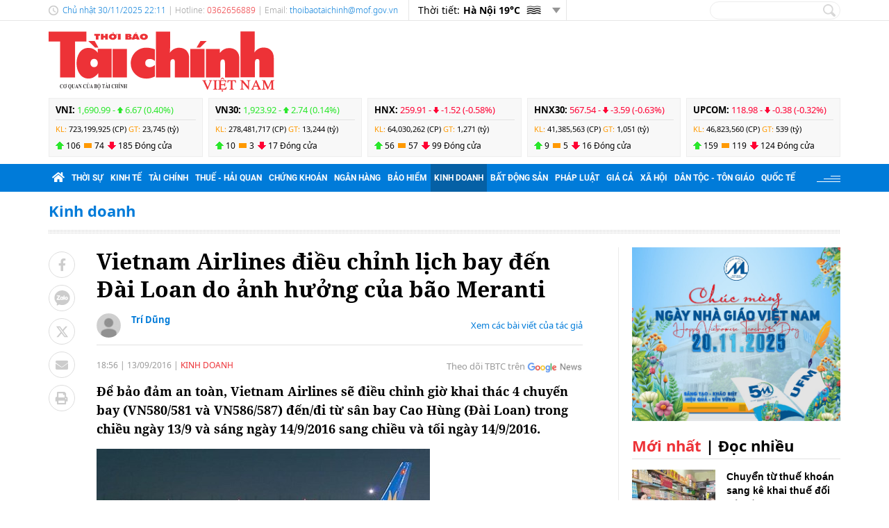

--- FILE ---
content_type: text/html; charset=utf-8
request_url: https://thoibaotaichinhvietnam.vn/vietnam-airlines-dieu-chinh-lich-bay-den-dai-loan-do-anh-huong-cua-bao-meranti-48949.html
body_size: 24443
content:
<!DOCTYPE html>
<html translate="no" lang="vi">
<head>
  <title>Vietnam Airlines điều chỉnh lịch bay đến Đài Loan do ảnh hưởng của bão Meranti  | Thời báo Tài chính Việt Nam</title>	
<meta name="google" content="notranslate">
<base href="https://thoibaotaichinhvietnam.vn/" />
<meta http-equiv="Content-Type" content="text/html; charset=utf-8" />
<meta http-equiv="refresh" content="1800">
<meta name="description" content="Để bảo đảm an toàn, Vietnam Airlines sẽ điều chỉnh giờ khai thác 4 chuyến bay (VN580/581 và VN586/587) đến/đi từ sân bay Cao Hùng (Đài Loan) trong chiều ngày 13/9 và sáng ngày 14/9/2016 sang chiều và tối ngày 14/9/2016." />
<meta name="keywords" content="vietnam airlines,chuyến bay đến đài loan,bão meranti" />
<meta name="news_keywords" content="vietnam airlines,chuyến bay đến đài loan,bão meranti" />
<meta name="robots" content="noodp,max-image-preview:large,index,follow" />
<meta name="copyright" content="Copyright (c) by https://thoibaotaichinhvietnam.vn/" />
<meta name="author" content="Thời báo Tài chính Việt Nam" />
<meta http-equiv="audience" content="General" />
<meta name="resource-type" content="Document" />
<meta name="distribution" content="Global" />
<meta name="revisit-after" content="1 days" />
<meta name="GENERATOR" content="https://thoibaotaichinhvietnam.vn/" />
<meta property="fb:admins" content="100000170835517" />
<meta property="fb:app_id" content="265897055363756" />    
<meta property="og:locale" content="vi_VN" />
<meta property="og:site_name" content="Thời báo Tài chính Việt Nam" />
<meta property="og:url" content="https://thoibaotaichinhvietnam.vn/vietnam-airlines-dieu-chinh-lich-bay-den-dai-loan-do-anh-huong-cua-bao-meranti-48949.html" />
<meta property="og:type" content="article" />
<meta property="og:title" content="Vietnam Airlines điều chỉnh lịch bay đến Đài Loan do ảnh hưởng của bão Meranti" />
<meta property="og:description" content="Để bảo đảm an toàn, Vietnam Airlines sẽ điều chỉnh giờ khai thác 4 chuyến bay (VN580/581 và VN586/587) đến/đi từ sân bay Cao Hùng (Đài Loan) trong chiều ngày 13/9 và sáng ngày 14/9/2016 sang chiều và tối ngày 14/9/2016." />
<meta property="og:image" content="https://thoibaotaichinhvietnam.vn/stores/news_dataimages/thoibaotaichinhvietnamvn/092016/13/18/vn123420210809094332.0226190.jpg?randTime=1764515498" />
<meta property="og:image:width" content="1200" />
<meta property="og:image:height" content="630" />	
<meta property="og:image:alt" content="Vietnam Airlines điều chỉnh lịch bay đến Đài Loan do ảnh hưởng của bão Meranti" />
<meta http-equiv="X-UA-Compatible" content="IE=edge" />
<meta name="viewport" content="width=device-width">
<meta name="theme-color" content="#fff" />
<link rel="alternate" href="https://thoibaotaichinhvietnam.vn/vietnam-airlines-dieu-chinh-lich-bay-den-dai-loan-do-anh-huong-cua-bao-meranti-48949.html" hreflang="vi-vn" />
<link rel="canonical" href="https://thoibaotaichinhvietnam.vn/vietnam-airlines-dieu-chinh-lich-bay-den-dai-loan-do-anh-huong-cua-bao-meranti-48949.html" />
<link rel="alternate" type="application/rss+xml" title="RSS Feed for Vietnam Airlines điều chỉnh lịch bay đến Đài Loan do ảnh hưởng của bão Meranti  | Thời báo Tài chính Việt Nam" href="https://thoibaotaichinhvietnam.vn/rss_feed/kinh-doanh" />

<link rel="shortcut icon" href="/modules/frontend/themes/tbtc/images/favicon/favicon.png">
<link rel="icon" href="/modules/frontend/themes/tbtc/images/favicon/favicon.png" type="image/png" sizes="any">
<link rel="apple-touch-icon" sizes="57x57" href="/modules/frontend/themes/tbtc/images/favicon/apple-icon-57x57.png?v=2.620251129114733" />
<link rel="apple-touch-icon" sizes="60x60" href="/modules/frontend/themes/tbtc/images/favicon/apple-icon-60x60.png?v=2.620251129114733" />
<link rel="apple-touch-icon" sizes="72x72" href="/modules/frontend/themes/tbtc/images/favicon/apple-icon-72x72.png?v=2.620251129114733" />
<link rel="apple-touch-icon" sizes="76x76" href="/modules/frontend/themes/tbtc/images/favicon/apple-icon-76x76.png?v=2.620251129114733" />
<link rel="apple-touch-icon" sizes="114x114" href="/modules/frontend/themes/tbtc/images/favicon/apple-icon-114x114.png?v=2.620251129114733" />
<link rel="apple-touch-icon" sizes="120x120" href="/modules/frontend/themes/tbtc/images/favicon/apple-icon-120x120.png?v=2.620251129114733" />
<link rel="apple-touch-icon" sizes="144x144" href="/modules/frontend/themes/tbtc/images/favicon/apple-icon-144x144.png?v=2.620251129114733" />
<link rel="apple-touch-icon" sizes="152x152" href="/modules/frontend/themes/tbtc/images/favicon/apple-icon-152x152.png?v=2.620251129114733" />
<link rel="apple-touch-icon" sizes="180x180" href="/modules/frontend/themes/tbtc/images/favicon/apple-icon-180x180.png?v=2.620251129114733" />
<link rel="icon" type="image/png" sizes="16x16" href="/modules/frontend/themes/tbtc/images/favicon/favicon-16x16.png?v=2.620251129114733" />
<link rel="icon" type="image/png" sizes="96x96" href="/modules/frontend/themes/tbtc/images/favicon/favicon-96x96.png?v=2.620251129114733" />
<link rel="icon" type="image/png" sizes="192x192"  href="/modules/frontend/themes/tbtc/images/favicon/android-chrome-192x192.png?v=2.620251129114733" />
<link rel="icon" type="image/png" sizes="512x512"  href="/modules/frontend/themes/tbtc/images/favicon/app-512x512.png?v=2.620251129114733" />
<meta name="msvalidate.01" content="3D228D3A34695D3FF8CCAA5DD6AEAA6C" />
 <meta name="yandex-verification" content="cce31b1bf1afe81f" />
<meta name="zalo-platform-site-verification" content="OFswD9lxBXnyqQeqgw4D05sFg2Mn-NDxCJ0" />
<!-- Google tag (gtag.js) -->
<script async src="https://www.googletagmanager.com/gtag/js?id=G-G8VKJ9XNTH"></script>
<script>
  window.dataLayer = window.dataLayer || [];
  function gtag(){dataLayer.push(arguments);}
  gtag('js', new Date());

  gtag('config', 'G-G8VKJ9XNTH');
</script>
<!-- Google Tag Manager -->
<script>(function(w,d,s,l,i){w[l]=w[l]||[];w[l].push({'gtm.start':
new Date().getTime(),event:'gtm.js'});var f=d.getElementsByTagName(s)[0],
j=d.createElement(s),dl=l!='dataLayer'?'&l='+l:'';j.async=true;j.src=
'https://www.googletagmanager.com/gtm.js?id='+i+dl;f.parentNode.insertBefore(j,f);
})(window,document,'script','dataLayer','GTM-P89LSCG');</script>
<!-- End Google Tag Manager -->
<!-- <script type="text/javascript">
  (function(c,l,a,r,i,t,y){
      c[a]=c[a]||function(){(c[a].q=c[a].q||[]).push(arguments)};
      t=l.createElement(r);t.async=1;t.src="https://www.clarity.ms/tag/"+i;
      y=l.getElementsByTagName(r)[0];y.parentNode.insertBefore(t,y);
  })(window, document, "clarity", "script", "m9371c9zva");
</script> -->
  <script src="/modules/frontend/themes/tbtc/js/mastercms-ultimate-edition.js?v=2.620251129114733"></script>
  <script src="/modules/frontend/themes/tbtc/js/slick/slick.js"></script>
  <link rel="stylesheet" href="/modules/frontend/themes/tbtc/js/slick/slick.css">
  <script src="/modules/frontend/themes/tbtc/js/jquery.bxslider.min.js"></script>

  <link rel="stylesheet" href="/modules/frontend/themes/tbtc/js/jwplayer8/player.css">
  <script src="/modules/frontend/themes/tbtc/js/jwplayer8/jwplayer8.js"></script>
  
    <link rel="stylesheet" href="/modules/frontend/themes/tbtc/css/css_mastercms_article_style_controler.css?v=2.620251129114733">
  <link rel="stylesheet" href="/modules/frontend/themes/tbtc/css/css_mastercms_article_comment.css?v=2.620251129114733">
  <link rel="stylesheet" href="/modules/frontend/themes/tbtc/css/css_mastercms_font_face_controler.css?v=2.620251129114733">
  <link rel="stylesheet" href="/modules/frontend/themes/tbtc/css/fancybox.css">
  <script src="/modules/frontend/themes/tbtc/js/mastercms_contents_processing.js?v=2.620251129114733"></script>

      
  <link rel="stylesheet" href="/modules/frontend/themes/tbtc/css/fonts/fontawesome/css/all.min.css">
  <link rel="stylesheet" href="/modules/frontend/themes/tbtc/css/style.css?v=2.620251129114733">
  <script src="/modules/frontend/themes/tbtc/js/script.js?v=2.620251129114733"></script>
  <!-- <script>
	window.fbAsyncInit = function() {
	FB.init({
		appId      : '265897055363756',
		cookie     : true,
		xfbml      : true,
		version    : 'v18.0'
	});
		
	FB.AppEvents.logPageView();   
		
	};

	(function(d, s, id){
	var js, fjs = d.getElementsByTagName(s)[0];
	if (d.getElementById(id)) {return;}
	js = d.createElement(s); js.id = id;
	js.src = "https://connect.facebook.net/vi_VN/sdk.js";
	fjs.parentNode.insertBefore(js, fjs);
	}(document, 'script', 'facebook-jssdk'));
</script> -->
  <script type="text/javascript">
    $(document).ready(function(e) {			
      // BO SUNG CONG CU TINH TRUY CAP VIDEO YOUTUBE EMBED        
      var checkHaveEmbedVideo             =   $('.__MB_YOUTUBE_VIDEO_EMBED').size();      
      if(checkHaveEmbedVideo>0){
        var tag = document.createElement('script');
        tag.src = "https://www.youtube.com/player_api";
        var firstScriptTag = document.getElementsByTagName('script')[0];
        firstScriptTag.parentNode.insertBefore(tag, firstScriptTag);
      }
      
      //THONG KE LUOT XEM VIDEO FILE
      $(".__MB_VIDEO_JS_STATS").bind("play", function() {
        var getVideoId    =   $(this).attr('video-id');   
        $.getJSON( "https://thoibaotaichinhvietnam.vn/member.api?act=X192aWRlb19jb3VudF9jbGlja3NfXw==&token=395846550933bf3f458dab26fe4cefa8&vid="+getVideoId, function( data ) {
        });
      });
      var player;
      function onYouTubePlayerAPIReady(){
        player = new YT.Player('youtubeplayer', {
          events:
          {      
            'onStateChange': function (event){
              if (event.data == YT.PlayerState.PLAYING){
                saveClickVideo();                                      
              }
            }
          }
          
        });
      }
      
      function saveClickVideo(){
        var getVideoId  =   $('.__MB_YOUTUBE_VIDEO_EMBED').attr('video-id');        
        $.getJSON( "https://thoibaotaichinhvietnam.vn/member.api?act=X192aWRlb19jb3VudF9jbGlja3NfXw==&token=395846550933bf3f458dab26fe4cefa8&vid="+getVideoId, function( data ) {
          
        });
      }
    });
  </script>

</head>
<body>
  <!-- Google Tag Manager (noscript) -->
<noscript><iframe src="https://www.googletagmanager.com/ns.html?id=GTM-P89LSCG"
  height="0" width="0" style="display:none;visibility:hidden"></iframe></noscript>
  <!-- End Google Tag Manager (noscript) --><script type="application/ld+json">
{
    "@context" : "https://schema.org",
    "@type" : "Organization",
    "name" : "Thời báo Tài chính Việt Nam",
    "url" : "https://thoibaotaichinhvietnam.vn/",
    "logo": "/modules/frontend/themes/tbtc/images/logo.png?v=2.620251129114733"
}
</script>

<script type="application/ld+json">
  {
    "@context": "https://schema.org",
    "@type": "WebSite",
    "url": "https://thoibaotaichinhvietnam.vn/",
    "potentialAction": {
      "@type": "SearchAction",
      "target": "https://thoibaotaichinhvietnam.vn/search_enginer.html?p=search&q={q}",
      "query-input": "required name=q"
    }
  }
</script>

<script type="application/ld+json">
{
    "@context": "https://schema.org",
  "@type": "BreadcrumbList",
  "itemListElement": 
  [
    {
      "@type": "ListItem",
      "position": 1,
      "item": {"@id": "https://thoibaotaichinhvietnam.vn/","name": "Trang chủ"}
    },{  
      "@type": "ListItem",
      "position": 2,
      "item": {"@id": "https://thoibaotaichinhvietnam.vn/kinh-doanh","name": "Kinh doanh"}
    }  ]
  }
</script>
<script type="application/ld+json">
{
  "@context": "https://schema.org",
  "@type": "NewsArticle",
  "mainEntityOfPage": {
    "@type": "WebPage",
    "@id": "https://thoibaotaichinhvietnam.vn/vietnam-airlines-dieu-chinh-lich-bay-den-dai-loan-do-anh-huong-cua-bao-meranti-48949.html"
  },
  "headline": "Vietnam Airlines điều chỉnh lịch bay đến Đài Loan do ảnh hưởng của bão Meranti",
  "description": "Để bảo đảm an toàn, Vietnam Airlines sẽ điều chỉnh giờ khai thác 4 chuyến bay (VN580/581 và VN586/587) đến/đi từ sân bay Cao Hùng (Đài Loan) trong chiều ngày 13/9 và sáng ngày 14/9/2016 sang chiều và tối ngày 14/9/2016.",
  "image": {
    "@type": "ImageObject",
    "url": "https://thoibaotaichinhvietnam.vn/stores/news_dataimages/thoibaotaichinhvietnamvn/092016/13/18/vn123420210809094332.0226190.jpg?randTime=1764515498",
    "width": 720,
    "height": 480
  },
  "datePublished": "2016-09-13T18:56:00+07:00",
  "dateModified": "2016-09-13T18:56:00+07:00",
  "author": {
    "@type": "Person",
    "name": "Trí Dũng Thời báo Tài chính Việt Nam"
  },
  "publisher": {
    "@type": "Organization",
    "name": "Thời báo Tài chính Việt Nam",
    "logo": {
      "@type": "ImageObject",
      "url": "/modules/frontend/themes/tbtc/images/logo.png?v=2.620251129114733",
      "width": 300
    }
  }
}
</script>
  <span class="gotop"></span><div class="webpage page-detail">
  <header class="header">
  <div class="topbar">
    <div class="wrapper clearfix">
      <div class="topbar-text lt">
        <span class="system-date c-blue">
          Chủ nhật 30/11/2025 22:11        </span>
        | Hotline: <span class="c-red">0362656889</span>  | Email: <a class="c-blue" href="/cdn-cgi/l/email-protection#dca8b4b3b5bebdb3a8bdb5bfb4b5b2b49cb1b3baf2bbb3aaf2aab2"><span class="__cf_email__" data-cfemail="b5c1dddadcd7d4dac1d4dcd6dddcdbddf5d8dad39bd2dac39bc3db">[email&#160;protected]</span></a> 
      </div>
      <div class="topbar-widget lt weather d-flex">
        <span class="text-normal">Thời tiết: </span>
                <span class="text-bold ml5"> Hà Nội  19&deg;C</span>
        <span class="weather-icon flex-center ml5"><img src="https://api.mastercms.org/stores/openweathermap/w/50n.png" alt=""></span>
                <span class="btn-expand btn"></span>
        
        <script data-cfasync="false" src="/cdn-cgi/scripts/5c5dd728/cloudflare-static/email-decode.min.js"></script><script>
          $(document).ready(function(){
            $('.weather .btn-expand').on('click',function(){
              $('.weather-list').slideToggle();
            })
          })
        </script>
        
        <div class="weather-list">
          <div class="">
                        <div class="weather-item d-flex current" 
            data-w-name="Ninh Bình"
            data-w-temp="21"
            data-w-icon="https://api.mastercms.org/stores/openweathermap/wn/02n@2x.png"
            data-w-id="1559970">
            <span class="text-bold ml5">Ninh Bình </span>
            <span>
              <span class="text-bold">21&deg;C</span>
              <span class="weather-icon flex-center ml5">
                <img src="https://api.mastercms.org/stores/openweathermap/wn/02n@2x.png" alt="">
              </span>
            </span>
          </div>
                      <div class="weather-item d-flex current" 
            data-w-name="Quảng Ninh"
            data-w-temp="20"
            data-w-icon="https://api.mastercms.org/stores/openweathermap/wn/04n@2x.png"
            data-w-id="1568758">
            <span class="text-bold ml5">Quảng Ninh </span>
            <span>
              <span class="text-bold">20&deg;C</span>
              <span class="weather-icon flex-center ml5">
                <img src="https://api.mastercms.org/stores/openweathermap/wn/04n@2x.png" alt="">
              </span>
            </span>
          </div>
                      <div class="weather-item d-flex current" 
            data-w-name="Thừa Thiên Huế"
            data-w-temp="22"
            data-w-icon="https://api.mastercms.org/stores/openweathermap/wn/04n@2x.png"
            data-w-id="1565033">
            <span class="text-bold ml5">Thừa Thiên Huế </span>
            <span>
              <span class="text-bold">22&deg;C</span>
              <span class="weather-icon flex-center ml5">
                <img src="https://api.mastercms.org/stores/openweathermap/wn/04n@2x.png" alt="">
              </span>
            </span>
          </div>
                      <div class="weather-item d-flex current" 
            data-w-name="Đà Nẵng"
            data-w-temp="23"
            data-w-icon="https://api.mastercms.org/stores/openweathermap/wn/04n@2x.png"
            data-w-id="1583992">
            <span class="text-bold ml5">Đà Nẵng </span>
            <span>
              <span class="text-bold">23&deg;C</span>
              <span class="weather-icon flex-center ml5">
                <img src="https://api.mastercms.org/stores/openweathermap/wn/04n@2x.png" alt="">
              </span>
            </span>
          </div>
                      <div class="weather-item d-flex current" 
            data-w-name="TP Hồ Chí Minh"
            data-w-temp="28"
            data-w-icon="https://api.mastercms.org/stores/openweathermap/wn/01n@2x.png"
            data-w-id="1566083">
            <span class="text-bold ml5">TP Hồ Chí Minh </span>
            <span>
              <span class="text-bold">28&deg;C</span>
              <span class="weather-icon flex-center ml5">
                <img src="https://api.mastercms.org/stores/openweathermap/wn/01n@2x.png" alt="">
              </span>
            </span>
          </div>
                    <div class="bdt-grey c-blue pr20 py5 text-right"><a href="https://thoibaotaichinhvietnam.vn/thong-tin-thoi-tiet">Xem thêm</a></div>
        </div>
      </div>
    </div>
    <div class="rt">
      <form id="frmSearch" class="https://thoibaotaichinhvietnam.vn/search_enginer.html?p=search" name="frmSearch">
        <input class="search-input " type="text" placeholder="" onkeypress="return enter_search_q(event);" name="q" value="">
        <i class="btn search-btn" name="submit" value="" onclick="return submit_search_q();"></i>
      </form>
    </div>
  </div>
</div>

<div class="logo-bar wrapper clearfix">
  <div class="logo lt">
    <a href="https://thoibaotaichinhvietnam.vn/" title="Thời báo Tài chính Việt Nam">
      <img src="/modules/frontend/themes/tbtc/images/logo.svg?v=2.620251129114733" alt="Thời báo Tài chính Việt Nam" height="87" />
      <!-- <img src="/modules/frontend/themes/tbtc/images/hpny/logo.png?v=2.620251129114733" style="margin-top: -5px;" alt="Thời báo Tài chính Việt Nam" /> -->
    </a>
  </div>
  <div class="logo-bar-banner banner rt">
    <!-- cm75 -->    <div class="banner-slide" style="max-height: 95px; overflow: hidden;">
          </div>
      </div>
</div>

<div class="stock-bar wrapper">
    <div class="stock-bar-item">
    <div class="stock-bar-item-head">
      <span><strong>VNI: </strong></span>
            <span class="up">
        1,690.99 - 
        <span class="arrow"></span>
        6.67 (0.40%)
      </span>
          </div>
    <div class="stock-bar-item-body">
      <span class="c-orange">KL: </span>
      <span>723,199,925 (CP)</span>
      <span class="c-orange">GT: </span>
      <span>23,745 (tỷ)</span>
    </div>
    <div class="div">
      <span class="icon-stock-up">106</span>
      <span class="icon-stock-rect">74</span>
      <span class="icon-stock-down">185</span>
      <span>Đóng cửa</span>
    </div>
  </div> 
    <div class="stock-bar-item">
    <div class="stock-bar-item-head">
      <span><strong>VN30: </strong></span>
            <span class="up">
        1,923.92 - 
        <span class="arrow"></span>
        2.74 (0.14%)
      </span>
          </div>
    <div class="stock-bar-item-body">
      <span class="c-orange">KL: </span>
      <span>278,481,717 (CP)</span>
      <span class="c-orange">GT: </span>
      <span>13,244 (tỷ)</span>
    </div>
    <div class="div">
      <span class="icon-stock-up">10</span>
      <span class="icon-stock-rect">3</span>
      <span class="icon-stock-down">17</span>
      <span>Đóng cửa</span>
    </div>
  </div> 
    <div class="stock-bar-item">
    <div class="stock-bar-item-head">
      <span><strong>HNX: </strong></span>
            <span class="down">
        259.91 - 
        <span class="arrow"></span>
        -1.52 (-0.58%)
      </span>
          </div>
    <div class="stock-bar-item-body">
      <span class="c-orange">KL: </span>
      <span>64,030,262 (CP)</span>
      <span class="c-orange">GT: </span>
      <span>1,271 (tỷ)</span>
    </div>
    <div class="div">
      <span class="icon-stock-up">56</span>
      <span class="icon-stock-rect">57</span>
      <span class="icon-stock-down">99</span>
      <span>Đóng cửa</span>
    </div>
  </div> 
    <div class="stock-bar-item">
    <div class="stock-bar-item-head">
      <span><strong>HNX30: </strong></span>
            <span class="down">
        567.54 - 
        <span class="arrow"></span>
        -3.59 (-0.63%)
      </span>
          </div>
    <div class="stock-bar-item-body">
      <span class="c-orange">KL: </span>
      <span>41,385,563 (CP)</span>
      <span class="c-orange">GT: </span>
      <span>1,051 (tỷ)</span>
    </div>
    <div class="div">
      <span class="icon-stock-up">9</span>
      <span class="icon-stock-rect">5</span>
      <span class="icon-stock-down">16</span>
      <span>Đóng cửa</span>
    </div>
  </div> 
    <div class="stock-bar-item">
    <div class="stock-bar-item-head">
      <span><strong>UPCOM: </strong></span>
            <span class="down">
        118.98 - 
        <span class="arrow"></span>
        -0.38 (-0.32%)
      </span>
          </div>
    <div class="stock-bar-item-body">
      <span class="c-orange">KL: </span>
      <span>46,823,560 (CP)</span>
      <span class="c-orange">GT: </span>
      <span>539 (tỷ)</span>
    </div>
    <div class="div">
      <span class="icon-stock-up">159</span>
      <span class="icon-stock-rect">119</span>
      <span class="icon-stock-down">124</span>
      <span>Đóng cửa</span>
    </div>
  </div> 
     
</div>     
<nav class="navbar">
  <div class="wrapper">
    <ul class="navbar-nav clearfix">
      <li class="nav-item">
        <a href="https://thoibaotaichinhvietnam.vn/" class="nav-link icon-home"><i class="fas fa-home"></i></a>
      </li>      
            <li class="nav-item ">
        <a href="https://thoibaotaichinhvietnam.vn/thoi-su" class="nav-link">Thời sự</a>
        <ul class="dropdown-menu">
                    <li class="dropdown-item"><a href="https://thoibaotaichinhvietnam.vn/thoi-su/xay-dung-dang" >Xây dựng Đảng</a></li>
                  </ul>
      </li>
            <li class="nav-item ">
        <a href="https://thoibaotaichinhvietnam.vn/kinh-te" class="nav-link">Kinh tế</a>
        <ul class="dropdown-menu">
                  </ul>
      </li>
            <li class="nav-item ">
        <a href="https://thoibaotaichinhvietnam.vn/tai-chinh" class="nav-link">Tài chính</a>
        <ul class="dropdown-menu">
                  </ul>
      </li>
            <li class="nav-item ">
        <a href="https://thoibaotaichinhvietnam.vn/thue-hai-quan" class="nav-link">Thuế - Hải quan</a>
        <ul class="dropdown-menu">
                  </ul>
      </li>
            <li class="nav-item ">
        <a href="https://thoibaotaichinhvietnam.vn/chung-khoan" class="nav-link">Chứng khoán</a>
        <ul class="dropdown-menu">
                  </ul>
      </li>
            <li class="nav-item ">
        <a href="https://thoibaotaichinhvietnam.vn/ngan-hang" class="nav-link">Ngân hàng</a>
        <ul class="dropdown-menu">
                  </ul>
      </li>
            <li class="nav-item ">
        <a href="https://thoibaotaichinhvietnam.vn/bao-hiem" class="nav-link">Bảo hiểm</a>
        <ul class="dropdown-menu">
                  </ul>
      </li>
            <li class="nav-item active">
        <a href="https://thoibaotaichinhvietnam.vn/kinh-doanh" class="nav-link">Kinh doanh</a>
        <ul class="dropdown-menu">
                  </ul>
      </li>
            <li class="nav-item ">
        <a href="https://thoibaotaichinhvietnam.vn/bat-dong-san" class="nav-link">Bất động sản</a>
        <ul class="dropdown-menu">
                  </ul>
      </li>
            <li class="nav-item ">
        <a href="https://thoibaotaichinhvietnam.vn/phap-luat" class="nav-link">Pháp luật</a>
        <ul class="dropdown-menu">
                  </ul>
      </li>
            <li class="nav-item ">
        <a href="https://thoibaotaichinhvietnam.vn/gia-ca" class="nav-link">Giá cả</a>
        <ul class="dropdown-menu">
                  </ul>
      </li>
            <li class="nav-item ">
        <a href="https://thoibaotaichinhvietnam.vn/xa-hoi" class="nav-link">Xã hội</a>
        <ul class="dropdown-menu">
                    <li class="dropdown-item"><a href="https://thoibaotaichinhvietnam.vn/xa-hoi/giam-ngheo-ben-vung" >Giảm nghèo bền vững</a></li>
                    <li class="dropdown-item"><a href="https://thoibaotaichinhvietnam.vn/xa-hoi/moi-truong" >Môi trường</a></li>
                    <li class="dropdown-item"><a href="https://thoibaotaichinhvietnam.vn/xa-hoi/so-huu-tri-tue" >Sở hữu trí tuệ</a></li>
                  </ul>
      </li>
            <li class="nav-item ">
        <a href="https://thoibaotaichinhvietnam.vn/quoc-te" class="nav-link">Quốc tế</a>
        <ul class="dropdown-menu">
                  </ul>
      </li>
            
      <li class="nav-item nav-dttg">
        <a class="nav-link" target="_blank" href="https://dttg.thoibaotaichinhvietnam.vn/">Dân tộc - Tôn giáo</a>
      </li>
      <div class="rt icon-bars mt15">
      </div>
    </ul>
  </div>
</nav>

<script>
  $(document).ready(function(){
    $('.nav-dttg').prev().addClass('nav-dttg-before');
    $('.nav-dttg').insertBefore($('.nav-dttg-before'));
  });
</script>
<!-- cm26 -->
</header>

<!-- cm99 --><div class="wrapper">
  </div>
  
  <main class="main">
    <div class="wrapper breadcrumb">
  <div class="catname c-blue">
    <a href="https://thoibaotaichinhvietnam.vn/kinh-doanh" title="Kinh doanh">Kinh doanh</a>
      </div>
</div>
    <div class="wrapper bg-dots pt5"></div>
    <div class="wrapper bg-line mt20 mb30 clearfix">
      <div class="w799 lt">
        <div class="post clearfix">
          <div class="post-share lt">
                        <a onclick="javascript:window.open(this.href, '', 'menubar=no,toolbar=no,resizable=yes,scrollbars=yes,height=600,width=600,left='+((screen.width/2)-300)+',top=200');return false;" href="https://www.facebook.com/sharer/sharer.php?u=https://thoibaotaichinhvietnam.vn/vietnam-airlines-dieu-chinh-lich-bay-den-dai-loan-do-anh-huong-cua-bao-meranti-48949.html" target="_blank" rel="nofollow" class="btn post-share-item"><i class="fab fa-facebook-f"></i></a>

            <span  class="btn post-share-item icon-zalo zalo-share-button" data-href="" data-oaid="579745863508352884" data-layout="3" data-color="blue" data-customize="false"><i class="icon-zalo"></i></span>

            <script src="https://sp.zalo.me/plugins/sdk.js"></script>
            <a onclick="javascript:window.open(this.href, '', 'menubar=no,toolbar=no,resizable=yes,scrollbars=yes,height=600,width=800,left='+((screen.width/2)-400)+',top=200');return false;" href="https://twitter.com/intent/tweet?text=Vietnam Airlines điều chỉnh lịch bay đến Đài Loan do ảnh hưởng của bão Meranti&amp;url=https://thoibaotaichinhvietnam.vn/vietnam-airlines-dieu-chinh-lich-bay-den-dai-loan-do-anh-huong-cua-bao-meranti-48949.html" target="_blank" rel="nofollow" class="btn post-share-item">
              <svg style="width: 19px;" xmlns="http://www.w3.org/2000/svg" viewBox="0 0 512 512">
                <path style="fill: #ccc;" d="M389.2 48h70.6L305.6 224.2 487 464H345L233.7 318.6 106.5 464H35.8L200.7 275.5 26.8 48H172.4L272.9 180.9 389.2 48zM364.4 421.8h39.1L151.1 88h-42L364.4 421.8z"/>
              </svg>
            </a>
            <style>.post-share-item:hover path{fill: #007bd9 !important;}</style>
            <!-- <a  class="btn post-share-item icon-zalo" href="https://zalo.me/4087357536259838963"><i class="icon-zalo"></i></a> -->
            <a onclick="javascript:window.open(this.href, '', 'menubar=no,toolbar=no,resizable=yes,scrollbars=yes,height=600,width=800,left='+((screen.width/2)-400)+',top=200');return false;"  href="https://mail.google.com/mail/u/0/?view=cm&su=Vietnam Airlines điều chỉnh lịch bay đến Đài Loan do ảnh hưởng của bão Meranti&to&body=https://thoibaotaichinhvietnam.vn/vietnam-airlines-dieu-chinh-lich-bay-den-dai-loan-do-anh-huong-cua-bao-meranti-48949.html&fs=1&tf=1" target="_blank" rel="nofollow" class="btn post-share-item"><i class="fas fa-envelope"></i></a>
            <a onclick="javascript:window.open(this.href, '', 'menubar=no,toolbar=no,resizable=yes,scrollbars=yes,height=600,width=1000,left='+((screen.width/2)-500)+',top=200');return false;"  id="printButton" href="https://thoibaotaichinhvietnam.vn/apicenter@/print_article&i=48949" target="_blank" rel="nofollow" class="btn post-share-item"><i class="fas fa-print"></i></a>
              
            
          </div>
          
          <div class="w700 rt mr30">
                        <div class="post-subtitle hide-empty"></div>
            <h1 class="post-title">Vietnam Airlines điều chỉnh lịch bay đến Đài Loan do ảnh hưởng của bão Meranti</h1>
                        <div class="bx-author-info fw clearfix" style="padding-bottom: 10px;margin-bottom: 20px;margin-top: 15px;border-bottom: 1px solid #e2e2e2;">
              <div class="author-image" style="float: left;width: 35px;height:35px;margin-right: 15px;overflow: hidden;border-radius: 50%;">
                <img style="min-height: 100%;object-fit: cover;" src="https://thoibaotaichinhvietnam.vn/stores/member_avatar/mastercms_noavatar.png" alt="Trí Dũng" width="35" />
              </div>
              <div style="float: left;">
                <h2 class="author-title" style="font-size: 13px;color: #007bd9;">
                  <a class="author-link" href="https://thoibaotaichinhvietnam.vn/search_enginer.html?p=search&q=Trí Dũng&s_cond=3">Trí Dũng</a>
                </h2>
                <a class="author-email" style="font-size: 12px;color:#999;line-height: 1;display: block;" href="/cdn-cgi/l/email-protection#6d" rel="nofollow"></a>
              </div>
              <a class="author-link-more" style="float: right;font-size: 13px;color: #007bd9;margin-top: 8px;" href="https://thoibaotaichinhvietnam.vn/search_enginer.html?p=search&q=Trí Dũng&s_cond=3">Xem các bài viết của tác giả</a>
            </div>
                        <div class="article-meta">
              <span class="article-publish-time"><span class="format_time">18:56</span> | <span class="format_date">13/09/2016</span></span>
              <a href="https://thoibaotaichinhvietnam.vn/kinh-doanh" class="article-catname">Kinh doanh</a>
              <div class="rt">
                
                <span class="share-post ml5">
                  <!-- <span class="fb-like" data-href="https://thoibaotaichinhvietnam.vn/vietnam-airlines-dieu-chinh-lich-bay-den-dai-loan-do-anh-huong-cua-bao-meranti-48949.html" data-layout="button_count" data-action="like" data-show-faces="false" data-share="true" data-width="" style="vertical-align: top;"></span>    -->
                </span>
                <a class="icon-google-new" target="_blank" rel="nofollow" href="https://news.google.com/publications/CAAqBwgKMPqmrQswh7LFAw?hl=vi&gl=VN&ceid=VN%3Avi">Theo dõi TBTC trên</a>
              </div>

              
            </div>
            <script data-cfasync="false" src="/cdn-cgi/scripts/5c5dd728/cloudflare-static/email-decode.min.js"></script><script>
              //ẩn nút in bài viết ở chuyên mục tin ảnh
              $(document).ready(function() {
                var patt = /\/tin-anh/;
                var checkURL =patt.test($('.article-catname').attr("href"));
                if (checkURL) {
                  $('#printButton').hide();
                }
              })
            </script>
            <div class="post-desc">Để bảo đảm an toàn, Vietnam Airlines sẽ điều chỉnh giờ khai thác 4 chuyến bay (VN580/581 và VN586/587) đến/đi từ sân bay Cao Hùng (Đài Loan) trong chiều ngày 13/9 và sáng ngày 14/9/2016 sang chiều và tối ngày 14/9/2016.</div>
            <div class="post-content __MASTERCMS_CONTENT">
              <p id="ctl00_PlaceHolderMain_g_9f31c281_2068_4658_a3f5_c0bc61304336" __markuptype="vsattributemarkup" __webpartid="{9f31c281-2068-4658-a3f5-c0bc61304336}" webpart="true">  		<p class='main-showeditdetail'><p class='img-page'><img src="https://thoibaotaichinhvietnam.vn/stores/news_dataimages/thoibaotaichinhvietnamvn/092016/13/18/vietnam-airlines-dieu-chinh-lich-bay-den-dai-loan-do-anh-huong-cua-bao-meranti-32-.1025.jpg" style="max-width:100%;" alt="VNA" title=""></p><p class='img-caption'>Ảnh TL minh họa.</p></p>  	</p>  						<p class="article-content article-content02">  <p id="ctl00_PlaceHolderMain_g_ab67e390_25f1_4a34_a8bf_0b51c204a982" __markuptype="vsattributemarkup" __webpartid="{ab67e390-25f1-4a34-a8bf-0b51c204a982}" webpart="true">  		<p>Vietnam Airlines cho biết, do ảnh hưởng của bão Meranti đến Đài Loan, để bảo đảm an toàn, Hãng sẽ điều chỉnh giờ khai thác 4 chuyến bay (VN580/581 và VN586/587) đến/đi từ sân bay Cao Hùng (Đài Loan) trong chiều ngày 13/9 và sáng ngày 14/9/2016 sang chiều và tối ngày 14/09/2016.</p> <p>Vietnam Airlines khuyến nghị hành khách có kế hoạch đến/đi từ các sân bay Đài Loan trong thời gian này nên thường xuyến theo dõi, cập nhật tình hình thời tiết nhằm chủ động trong lịch trình đi lại cũng như mong nhận được sự thông cảm của hành khách trong trường hợp lịch bay của Hãng phải thay đổi do ảnh hưởng của cơn bão.</p> <p>Trước đó, do ảnh hưởng của bão số 4 đến một số tỉnh Miền Trung, để bảo đảm an toàn, sáng ngày 13/9, hãng không khai thác 2 chuyến bay (VN7641/7640) đến/đi từ sân bay Chu Lai (Quảng Nam) và điều chỉnh giờ khai thác 4 chuyến bay đến/đi từ sân bay Huế, Pleiku sang sau 10h00, bao gồm 2 chuyến trên đường bay giữa Hà Nội và Pleiku (VN1613/12) và 2 chuyến trên đường bay giữa TP. Hồ Chí Minh và Huế (VN1370/71).</p>  	</p>  						</p>  						<p class="tacgia">  						Trí Dũng  						</p>            </div>
            <!-- tin liên quan cài đặt tay -->
            <div>
              <table class="__mb_article_in_image">
                              </table>
            </div>
            <!-- script để chạy code infographics trên trang infogram.com -->
            <script>!function(e,i,n,s){var t="InfogramEmbeds",d=e.getElementsByTagName("script")[0];if(window[t]&&window[t].initialized)window[t].process&&window[t].process();else if(!e.getElementById(n)){var o=e.createElement("script");o.async=1,o.id=n,o.src="https://e.infogram.com/js/dist/embed-loader-min.js",d.parentNode.insertBefore(o,d)}}(document,0,"infogram-async");</script>

            
                        <div class="post-author mt10 ">Trí Dũng</div>
            <div class="post-source mt10">
                          </div>
            <div class="hidden">
              <iframe rel="nofollow" src="https://thoibaotaichinhvietnam.vn/widgets@/article_statistic&aid=NDg5NDk=" width="0" height="0"></iframe>              <input type="hidden" name="__printURL" value="https://thoibaotaichinhvietnam.vn/vietnam-airlines-dieu-chinh-lich-bay-den-dai-loan-do-anh-huong-cua-bao-meranti-48949.html" />
              <input type="hidden" name="__PARAMS_ID_WIDGET" class="__PARAMS_ID_WIDGET" data-type="user_comments" value="NDg5NDk=" />
            </div>
            <script>
              $(document).ready(function(){
                if($('.bx-author-info').length==0){
                  $('.post-author').show();
                }
              });
              /*thu gọn link nguồn*/
              document.addEventListener("DOMContentLoaded", function () {
                
                function isValidUrl() {
                  return /^(?:(?:(?:https?|ftp):)?\/\/)(?:\S+(?::\S*)?@)?(?:(?!(?:10|127)(?:\.\d{1,3}){3,3})(?!(?:169\.254|192\.168)(?:\.\d{1,3}){2,2})(?!172\.(?:1[6-9]|2\d|3[0-1])(?:\.\d{1,3}){2,2})(?:[1-9]\d?|1\d\d|2[01]\d|22[0-3])(?:\.(?:1?\d{1,2}|2[0-4]\d|25[0-5])){2,2}(?:\.(?:[1-9]\d?|1\d\d|2[0-4]\d|25[0-4]))|(?:(?:[a-z\u00a1-\uffff0-9]-*)*[a-z\u00a1-\uffff0-9]+)(?:\.(?:[a-z\u00a1-\uffff0-9]-*)*[a-z\u00a1-\uffff0-9]+)*(?:\.(?:[a-z\u00a1-\uffff]{2,})))(?::\d{2,5})?(?:[/?#]\S*)?$/i.test(arguments[0]);
                }
                
                function extractHostname(url) {
                  var hostname;
                  if (url.indexOf("//") > -1) {
                    hostname = url.split("/")[2];
                  } else {
                    hostname = url.split("/")[0];
                  }
                  hostname = hostname.split(":")[0];
                  hostname = hostname.split("?")[0];
                  return hostname;
                }
                
                var sourceLinkEl = document.querySelector(".post-source");
                var sourceLink = sourceLinkEl.innerHTML.trim();
                if (sourceLink == "") {
                  sourceLinkEl.remove();
                }
                if (!isValidUrl(sourceLink)) {
                  sourceLinkEl.innerHTML = "Nguồn : " + sourceLinkEl.innerHTML;
                } else {
                  var shortLink = extractHostname(sourceLink);
                  var newInner =
                  '<div class="link-wrapper">\
                    <div class="full-url">\
                      <div class="clearfix">\
                        <span class="text">Link bài gốc</span>\
                        <span class="icon-copy">📋 Copy link</span>\
                      </div>\
                      <a class="link" href="'+ sourceLink + '" target="_blank" class="link" rel="nofollow"> ' + sourceLink + ' </a>\
                      <input style="font-size:10px;" type="text" value=" ' + sourceLink + ' " id="copyURL">\
                    </div>\
                    <div class="short-url">Nguồn ' + shortLink + '</div>\
                  </div>';
                  
                  sourceLinkEl.innerHTML = newInner;
                  var iconCopy = document.querySelector('.icon-copy');
                  iconCopy.addEventListener('click',function(){
                    document.querySelector('.icon-copy').innerHTML = "📋 Link đã copy";
                    var copyText = document.querySelector("#copyURL");
                    copyText.select();
                    copyText.setSelectionRange(0, 99999)
                    document.execCommand("copy");
                  })
                  var linkWrapper = document.querySelector('.link-wrapper');
                  linkWrapper.addEventListener('mouseleave',function() {
                    setTimeout(function(){
                      iconCopy.innerHTML = "📋 Copy link";
                    },200)
                  });
                }
                
              });
              
            </script>
                        
          </div>
        </div>
                <div class="post-tag mt15">
          <div class="tag-title">Tags:</div>
          <div class="clearfix">
                        <a class="tag-item" href="https://thoibaotaichinhvietnam.vn/tag/vietnam-airlines-1693.tag" title="vietnam airlines">vietnam airlines</a>
                        <a class="tag-item" href="https://thoibaotaichinhvietnam.vn/tag/chuyen-bay-den-dai-loan-60961.tag" title="chuyến bay đến đài loan">chuyến bay đến đài loan</a>
                        <a class="tag-item" href="https://thoibaotaichinhvietnam.vn/tag/bao-meranti-15543.tag" title="bão meranti">bão meranti</a>
                      </div>
        </div>
        
        
        <!-- tin liên quan theo tag -->
        <div class="cat-grid-3 no-meta no-desc mt20">
          <div class="cat-content clearfix">
                        <article class="article">
              <a href="https://thoibaotaichinhvietnam.vn/hon-230-nghin-chuyen-bay-cat-canh-ty-le-cham-chuyen-van-thach-thuc-nganh-hang-khong-187093.html" title="Hơn 230 nghìn chuyến bay cất cánh, tỷ lệ chậm chuyến vẫn thách thức ngành hàng không" class="article-thumb">
                                <img src="https://thoibaotaichinhvietnam.vn/stores/news_dataimages/2025/112025/17/18/croped/screenshot-2024-08-09-at-10475220251117180332.jpg?251117082056" alt="Hơn 230 nghìn chuyến bay cất cánh, tỷ lệ chậm chuyến vẫn thách thức ngành hàng không" class="article-image" />
                              </a>
              <div class="article-info">
                <h3 class="article-title">
                  <a href="https://thoibaotaichinhvietnam.vn/hon-230-nghin-chuyen-bay-cat-canh-ty-le-cham-chuyen-van-thach-thuc-nganh-hang-khong-187093.html" title="Hơn 230 nghìn chuyến bay cất cánh, tỷ lệ chậm chuyến vẫn thách thức ngành hàng không">Hơn 230 nghìn chuyến bay cất cánh, tỷ lệ chậm chuyến vẫn thách thức ngành hàng không                                      </a>
                </h3>
                <div class="article-meta">
                  <span class="article-publish-time"><span class="format_time">20:20</span> | <span class="format_date">17/11/2025</span></span>
                  <a href="https://thoibaotaichinhvietnam.vn/kinh-doanh" class="article-catname">Kinh doanh</a>
                </div>
                <div class="article-desc"><span class="__MB_SITE_AUTHOR">(TBTCO) - </span> Trong 10 tháng 2025, toàn ngành hàng không Việt Nam khai thác 231.239 chuyến bay, tăng 9% cùng kỳ. Dù sản lượng tăng, tỷ lệ cất cánh đúng giờ (OTP) toàn ngành chỉ đạt 64,9% với hơn 81 nghìn chuyến chậm, phản ánh áp lực khai thác và cạnh tranh ngày càng lớn; trong đó, chỉ có 2 hãng duy trì tỷ lệ OTP trên 80% là Bamboo Airways và VASCO.</div>
              </div>
            </article>
                        <article class="article">
              <a href="https://thoibaotaichinhvietnam.vn/vietnam-airlines-bao-lai-gan-7600-ty-dong-mang-bay-quoc-te-but-pha-186035.html" title="Vietnam Airlines báo lãi gần 7.600 tỷ đồng, mạng bay quốc tế bứt phá" class="article-thumb">
                                <img src="https://thoibaotaichinhvietnam.vn/stores/news_dataimages/2025/102025/30/21/croped/1030-1-vietnam-airlines-but-pha-manh-me-trong-quy-iii-2025-voi-san-luong-doanh-thu-va-loi-nhuan-deu-dat-va-vuot-ke-hoach20251030212853.jpg?251031113436" alt="Vietnam Airlines báo lãi gần 7.600 tỷ đồng, mạng bay quốc tế bứt phá" class="article-image" />
                              </a>
              <div class="article-info">
                <h3 class="article-title">
                  <a href="https://thoibaotaichinhvietnam.vn/vietnam-airlines-bao-lai-gan-7600-ty-dong-mang-bay-quoc-te-but-pha-186035.html" title="Vietnam Airlines báo lãi gần 7.600 tỷ đồng, mạng bay quốc tế bứt phá">Vietnam Airlines báo lãi gần 7.600 tỷ đồng, mạng bay quốc tế bứt phá                                      </a>
                </h3>
                <div class="article-meta">
                  <span class="article-publish-time"><span class="format_time">11:34</span> | <span class="format_date">31/10/2025</span></span>
                  <a href="https://thoibaotaichinhvietnam.vn/kinh-doanh" class="article-catname">Kinh doanh</a>
                </div>
                <div class="article-desc"><span class="__MB_SITE_AUTHOR">(TBTCO) - </span> Lũy kế 9 tháng năm 2025, Vietnam Airlines đạt tổng doanh thu hợp nhất 90.177 tỷ đồng, tăng 4,6%; lợi nhuận trước thuế đạt 7.582 tỷ đồng, tăng 15,3%, động lực chính nhờ mạng bay quốc tế bứt phá. Sau khi phát hành thành công 897 triệu cổ phiếu, hãng không còn âm vốn chủ sở hữu, giúp củng cố nền tảng tài chính, mở rộng đầu tư đội bay giai đoạn tới.</div>
              </div>
            </article>
                        <article class="article">
              <a href="https://thoibaotaichinhvietnam.vn/them-khong-gian-phat-trien-dua-doanh-nghiep-nha-nuoc-but-pha-181367-181367.html" title="Thêm không gian phát triển, đưa doanh nghiệp nhà nước bứt phá" class="article-thumb">
                                <img src="https://thoibaotaichinhvietnam.vn/stores/news_dataimages/2025/082025/07/19/croped/87-doanh-nghiep-nha-nuoc20250807191830.png?250808114353" alt="Thêm không gian phát triển, đưa doanh nghiệp nhà nước bứt phá" class="article-image" />
                              </a>
              <div class="article-info">
                <h3 class="article-title">
                  <a href="https://thoibaotaichinhvietnam.vn/them-khong-gian-phat-trien-dua-doanh-nghiep-nha-nuoc-but-pha-181367-181367.html" title="Thêm không gian phát triển, đưa doanh nghiệp nhà nước bứt phá">Thêm không gian phát triển, đưa doanh nghiệp nhà nước bứt phá                                      </a>
                </h3>
                <div class="article-meta">
                  <span class="article-publish-time"><span class="format_time">11:43</span> | <span class="format_date">08/08/2025</span></span>
                  <a href="https://thoibaotaichinhvietnam.vn/tai-chinh" class="article-catname">Tài chính</a>
                </div>
                <div class="article-desc"><span class="__MB_SITE_AUTHOR">(TBTCO) - </span> Cơ chế trao quyền tự chủ, tự chịu trách nhiệm được kỳ vọng sẽ mở ra không gian phát triển mới cho doanh nghiệp nhà nước. Khi được trao quyền thực chất, doanh nghiệp nhà nước sẽ hoạt động hiệu quả hơn, khẳng định rõ vai trò chủ lực trong các lĩnh vực then chốt.</div>
              </div>
            </article>
                      </div>
        </div>
        <!-- 27. Dành cho bạn -->
        <div class="cat-grid-3 no-meta no-desc mt20">
          <div class="cat-title">
            <h2 class="catname catname-blue"><span>Dành cho bạn</span></h2>
          </div>
          <div class="cat-content clearfix">
                        <article class="article">
              <a href="https://thoibaotaichinhvietnam.vn/chuyen-tu-thue-khoan-sang-ke-khai-thue-doi-voi-ho-kinh-doanh-tao-moi-truong-canh-tranh-lanh-manh-187781.html" title="Chuyển từ thuế khoán sang kê khai thuế đối với hộ kinh doanh: Tạo môi trường cạnh tranh lành mạnh" class="article-thumb">
                                <img src="https://thoibaotaichinhvietnam.vn/stores/news_dataimages/2025/112025/28/15/croped/medium/chuyen-doi-ho-kinh-doanh-sang-ke-khai-thue-tao-moi-truong-canh-tranh-lanh-manh-20251128154133.jpg?251130083407" alt="Chuyển từ thuế khoán sang kê khai thuế đối với hộ kinh doanh: Tạo môi trường cạnh tranh lành mạnh" class="article-image" />
                              </a>
              <div class="article-info">
                <h3 class="article-title">
                  <a href="https://thoibaotaichinhvietnam.vn/chuyen-tu-thue-khoan-sang-ke-khai-thue-doi-voi-ho-kinh-doanh-tao-moi-truong-canh-tranh-lanh-manh-187781.html" title="Chuyển từ thuế khoán sang kê khai thuế đối với hộ kinh doanh: Tạo môi trường cạnh tranh lành mạnh">Chuyển từ thuế khoán sang kê khai thuế đối với hộ kinh doanh: Tạo môi trường cạnh tranh lành mạnh                                      </a>
                </h3>
                <div class="article-meta">
                  <span class="article-publish-time"><span class="format_time">20:34</span> | <span class="format_date">30/11/2025</span></span>
                  <a href="" class="article-catname"></a>
                </div>
                <div class="article-desc"><span class="__MB_SITE_AUTHOR">(TBTCO) - </span> TS. Phan Phương Nam - Phó Trưởng khoa Luật Thương mại (Trường Đại học Luật TP. Hồ Chí Minh) cho rằng, việc chuyển từ phương pháp tính thuế khoán sang kê khai thuế đối với hộ kinh doanh, cùng với đề xuất nâng ngưỡng chịu thuế và hướng tới tính thuế dựa trên lợi nhuận thực tế, nhằm mục tiêu hiện đại hóa hệ thống thuế, đảm bảo nguyên tắc cơ bản là người có thu nhập ở mức chịu thuế mới nộp thuế, tạo môi trường cạnh tranh lành mạnh hơn.</div>
              </div>
            </article>
                        <article class="article">
              <a href="https://thoibaotaichinhvietnam.vn/thue-co-so-4-tinh-tuyen-quang-day-manh-tuyen-truyen-huong-dan-ho-kinh-doanh-ke-khai-thue-187847.html" title="Thuế Cơ sở 4 tỉnh Tuyên Quang đẩy mạnh tuyên truyền, hướng dẫn hộ kinh doanh kê khai thuế" class="article-thumb">
                                <img src="https://thoibaotaichinhvietnam.vn/stores/news_dataimages/2025/112025/30/11/croped/medium/thue-co-so-4-tinh-tuyen-quang-day-manh-tuyen-truyen-huong-dan-ho-kinh-doanh-ke-khai-thue-20251130112643.jpg?251130075513" alt="Thuế Cơ sở 4 tỉnh Tuyên Quang đẩy mạnh tuyên truyền, hướng dẫn hộ kinh doanh kê khai thuế" class="article-image" />
                              </a>
              <div class="article-info">
                <h3 class="article-title">
                  <a href="https://thoibaotaichinhvietnam.vn/thue-co-so-4-tinh-tuyen-quang-day-manh-tuyen-truyen-huong-dan-ho-kinh-doanh-ke-khai-thue-187847.html" title="Thuế Cơ sở 4 tỉnh Tuyên Quang đẩy mạnh tuyên truyền, hướng dẫn hộ kinh doanh kê khai thuế">Thuế Cơ sở 4 tỉnh Tuyên Quang đẩy mạnh tuyên truyền, hướng dẫn hộ kinh doanh kê khai thuế                                      </a>
                </h3>
                <div class="article-meta">
                  <span class="article-publish-time"><span class="format_time">19:55</span> | <span class="format_date">30/11/2025</span></span>
                  <a href="" class="article-catname"></a>
                </div>
                <div class="article-desc"><span class="__MB_SITE_AUTHOR">(TBTCO) - </span> Trong tuần qua, Thuế cơ sở 4 tỉnh Tuyên Quang đã đồng loạt triển khai nhiều hoạt động hỗ trợ hộ kinh doanh nhằm chuẩn bị cho việc xóa bỏ thuế khoán và chuyển đổi sang kê khai thuế theo đúng định hướng cải cách của ngành Thuế.</div>
              </div>
            </article>
                        <article class="article">
              <a href="https://thoibaotaichinhvietnam.vn/thue-tp-hai-phong-tham-hoi-chia-se-kho-khan-cung-cac-dong-nghiep-va-nhan-dan-vung-lu-187848.html" title="Thuế TP. Hải Phòng thăm hỏi, chia sẻ khó khăn cùng các đồng nghiệp và nhân dân vùng lũ" class="article-thumb">
                                <img src="https://thoibaotaichinhvietnam.vn/stores/news_dataimages/2025/112025/30/11/croped/medium/thue-tp-hai-phong-tham-hoi-chia-se-kho-khan-cung-cac-dong-nghiep-va-nhan-dan-vung-lu-mien-trung-tay-nguyen-20251130115636.jpg?251130075218" alt="Thuế TP. Hải Phòng thăm hỏi, chia sẻ khó khăn cùng các đồng nghiệp và nhân dân vùng lũ" class="article-image" />
                              </a>
              <div class="article-info">
                <h3 class="article-title">
                  <a href="https://thoibaotaichinhvietnam.vn/thue-tp-hai-phong-tham-hoi-chia-se-kho-khan-cung-cac-dong-nghiep-va-nhan-dan-vung-lu-187848.html" title="Thuế TP. Hải Phòng thăm hỏi, chia sẻ khó khăn cùng các đồng nghiệp và nhân dân vùng lũ">Thuế TP. Hải Phòng thăm hỏi, chia sẻ khó khăn cùng các đồng nghiệp và nhân dân vùng lũ                                      </a>
                </h3>
                <div class="article-meta">
                  <span class="article-publish-time"><span class="format_time">19:52</span> | <span class="format_date">30/11/2025</span></span>
                  <a href="" class="article-catname"></a>
                </div>
                <div class="article-desc"><span class="__MB_SITE_AUTHOR">(TBTCO) - </span> Hưởng ứng lời kêu gọi của Trung ương và lãnh đạo các cấp, Thuế TP. Hải Phòng đã tổ chức Đoàn công tác trực tiếp đến thăm hỏi, động viên và trao quà hỗ trợ cho công chức, người lao động các đơn vị Thuế tại hai tỉnh Khánh Hòa, Đắk Lắk và bà con nhân dân xã Hòa Thịnh, tỉnh Đắk Lắk là địa phương bị ảnh hưởng nặng nề trong đợt mưa lũ vừa qua.</div>
              </div>
            </article>
                        <article class="article">
              <a href="https://thoibaotaichinhvietnam.vn/tuoi-tre-hai-quan-trao-qua-tiep-suc-cho-cac-benh-nhi-ung-thu-187849.html" title="Tuổi trẻ Hải quan trao quà tiếp sức cho các bệnh nhi ung thư" class="article-thumb">
                                <img src="https://thoibaotaichinhvietnam.vn/stores/news_dataimages/2025/112025/30/13/croped/medium/img-528320251130135204.jpg?251130075105" alt="Tuổi trẻ Hải quan trao quà tiếp sức cho các bệnh nhi ung thư" class="article-image" />
                              </a>
              <div class="article-info">
                <h3 class="article-title">
                  <a href="https://thoibaotaichinhvietnam.vn/tuoi-tre-hai-quan-trao-qua-tiep-suc-cho-cac-benh-nhi-ung-thu-187849.html" title="Tuổi trẻ Hải quan trao quà tiếp sức cho các bệnh nhi ung thư">Tuổi trẻ Hải quan trao quà tiếp sức cho các bệnh nhi ung thư                                      </a>
                </h3>
                <div class="article-meta">
                  <span class="article-publish-time"><span class="format_time">19:51</span> | <span class="format_date">30/11/2025</span></span>
                  <a href="" class="article-catname"></a>
                </div>
                <div class="article-desc"><span class="__MB_SITE_AUTHOR">(TBTCO) - </span> Với thần trách nhiệm xã hội, tuổi trẻ ngành Hải quan đã trao hơn 50 suất quà tới các em nhỏ có hoàn cảnh khó khăn Viện Huyết học – Truyền máu Trung ương, góp phần mang đến niềm vui, hy vọng và tiếp sức cho những hoàn cảnh cần được quan tâm.</div>
              </div>
            </article>
                        <article class="article">
              <a href="https://thoibaotaichinhvietnam.vn/ket-cau-ha-tang-giao-thong-thiet-hai-nang-ne-do-mua-lu-tai-nam-trung-bo-187761-187761.html" title="Kết cấu hạ tầng giao thông thiệt hại nặng nề do mưa lũ tại Nam Trung Bộ" class="article-thumb">
                                <img src="https://thoibaotaichinhvietnam.vn/stores/news_dataimages/2025/112025/28/11/croped/medium/z7268380389428-ed52cdc80bfe173e31ef2088a1db1b0b20251128112309.jpg?251130074735" alt="Kết cấu hạ tầng giao thông thiệt hại nặng nề do mưa lũ tại Nam Trung Bộ" class="article-image" />
                              </a>
              <div class="article-info">
                <h3 class="article-title">
                  <a href="https://thoibaotaichinhvietnam.vn/ket-cau-ha-tang-giao-thong-thiet-hai-nang-ne-do-mua-lu-tai-nam-trung-bo-187761-187761.html" title="Kết cấu hạ tầng giao thông thiệt hại nặng nề do mưa lũ tại Nam Trung Bộ">Kết cấu hạ tầng giao thông thiệt hại nặng nề do mưa lũ tại Nam Trung Bộ                                      </a>
                </h3>
                <div class="article-meta">
                  <span class="article-publish-time"><span class="format_time">19:47</span> | <span class="format_date">30/11/2025</span></span>
                  <a href="" class="article-catname"></a>
                </div>
                <div class="article-desc"><span class="__MB_SITE_AUTHOR">(TBTCO) - </span> Đợt mưa lũ vừa qua tại khu vực Nam Trung Bộ đã gây thiệt hại đến hệ thống kết cấu hạ tầng giao thông. Trong đó, lĩnh vực đường sắt và công trường một số dự án thành phần của tuyến cao tốc Bắc - Nam phía Đông chịu thiệt hại nặng nề nhất.</div>
              </div>
            </article>
                        <article class="article">
              <a href="https://thoibaotaichinhvietnam.vn/quan-tri-cong-ty-tot-diem-cong-quan-trong-don-dong-von-moi-sau-nang-hang-187756-187756.html" title="Quản trị công ty tốt - “Điểm cộng” quan trọng đón dòng vốn mới sau nâng hạng" class="article-thumb">
                                <img src="https://thoibaotaichinhvietnam.vn/stores/news_dataimages/2025/112025/28/10/croped/medium/z7268427121020-5e3e4fda9f9e361cd543d15620a67c9e20251128104717.jpg?251130074655" alt="Quản trị công ty tốt - “Điểm cộng” quan trọng đón dòng vốn mới sau nâng hạng" class="article-image" />
                              </a>
              <div class="article-info">
                <h3 class="article-title">
                  <a href="https://thoibaotaichinhvietnam.vn/quan-tri-cong-ty-tot-diem-cong-quan-trong-don-dong-von-moi-sau-nang-hang-187756-187756.html" title="Quản trị công ty tốt - “Điểm cộng” quan trọng đón dòng vốn mới sau nâng hạng">Quản trị công ty tốt - “Điểm cộng” quan trọng đón dòng vốn mới sau nâng hạng                                      </a>
                </h3>
                <div class="article-meta">
                  <span class="article-publish-time"><span class="format_time">19:46</span> | <span class="format_date">30/11/2025</span></span>
                  <a href="" class="article-catname"></a>
                </div>
                <div class="article-desc"><span class="__MB_SITE_AUTHOR">(TBTCO) - </span> Dòng vốn mới khi thị trường chứng khoán Việt Nam được nâng hạng ước tính đạt khoảng 5 - 6 tỷ USD. Tuy vậy, không phải tất cả doanh nghiệp đều sẽ được dòng vốn quốc tế lựa chọn. Quản trị công ty tốt sẽ là một “điểm cộng” quan trọng.</div>
              </div>
            </article>
                      </div>
        </div>
         
        
      </div>
      <div class="w300 rt">
        <!-- cm76 - right 1 --><div class="banner">
    <div class="banner-item">
    <a href="https://thoibaotaichinhvietnam.vn/adsfw/1/0/Mjc5&amp;mode=default&amp;zone=banner-phai-1-width-300px-xuyen-trang-pc" class="__ads_click" target=_blank><img border=0  src="https://thoibaotaichinhvietnam.vn/stores/ads_data/2025/112025/13/14/13112025banner-pr-ok20251113142929.jpg?rt=20251113142930" alt="ufm-1311-31122025" style="vertical-align:middle;" width="300" height="250"/></a>  </div>
  </div>
<!-- cm77 - right 2 --><div class="banner">
  </div>
<!-- cm79 - right 3 --><div class="banner">
  </div>


<div class="cat-listing no-desc no-meta thumb-square tab-news title-14 article-bdt-17 mb20">
    <div class="cat-title cat-title-underline mb15">
    <h2 class="cat-name fs-22"><span class="btn tab-button active">Mới nhất</span> | <span class="btn tab-button">Đọc nhiều</span></h2>
  </div>
    <div class="cat-content">
    <div class="tab-content show">
      <!-- cm11 -->      <article class="article">
        <a href="https://thoibaotaichinhvietnam.vn/chuyen-tu-thue-khoan-sang-ke-khai-thue-doi-voi-ho-kinh-doanh-tao-moi-truong-canh-tranh-lanh-manh-187781.html" title="Chuyển từ thuế khoán sang kê khai thuế đối với hộ kinh doanh: Tạo môi trường cạnh tranh lành mạnh" class="article-thumb">
                    <img src="https://thoibaotaichinhvietnam.vn/stores/news_dataimages/2025/112025/28/15/croped/thumbnail/chuyen-doi-ho-kinh-doanh-sang-ke-khai-thue-tao-moi-truong-canh-tranh-lanh-manh-20251128154133.jpg?251130083407" alt="Chuyển từ thuế khoán sang kê khai thuế đối với hộ kinh doanh: Tạo môi trường cạnh tranh lành mạnh" class="article-image" />
                  </a>
        <div class="article-info">
          <h3 class="article-title">
            <a href="https://thoibaotaichinhvietnam.vn/chuyen-tu-thue-khoan-sang-ke-khai-thue-doi-voi-ho-kinh-doanh-tao-moi-truong-canh-tranh-lanh-manh-187781.html" title="Chuyển từ thuế khoán sang kê khai thuế đối với hộ kinh doanh: Tạo môi trường cạnh tranh lành mạnh">Chuyển từ thuế khoán sang kê khai thuế đối với hộ kinh doanh: Tạo môi trường cạnh tranh lành mạnh                          </a>
          </h3>
          <div class="article-meta">
            <span class="article-publish-time"><span class="format_time">20:34</span> | <span class="format_date">30/11/2025</span></span>
            <a href="" class="article-catname"></a>
          </div>
          <div class="article-desc"><span class="__MB_SITE_AUTHOR">(TBTCO) - </span> TS. Phan Phương Nam - Phó Trưởng khoa Luật Thương mại (Trường Đại học Luật TP. Hồ Chí Minh) cho rằng, việc chuyển từ phương pháp tính thuế khoán sang kê khai thuế đối với hộ kinh doanh, cùng với đề xuất nâng ngưỡng chịu thuế và hướng tới tính thuế dựa trên lợi nhuận thực tế, nhằm mục tiêu hiện đại hóa hệ thống thuế, đảm bảo nguyên tắc cơ bản là người có thu nhập ở mức chịu thuế mới nộp thuế, tạo môi trường cạnh tranh lành mạnh hơn.</div>
        </div>
      </article>
            <article class="article">
        <a href="https://thoibaotaichinhvietnam.vn/thue-co-so-4-tinh-tuyen-quang-day-manh-tuyen-truyen-huong-dan-ho-kinh-doanh-ke-khai-thue-187847.html" title="Thuế Cơ sở 4 tỉnh Tuyên Quang đẩy mạnh tuyên truyền, hướng dẫn hộ kinh doanh kê khai thuế" class="article-thumb">
                    <img src="https://thoibaotaichinhvietnam.vn/stores/news_dataimages/2025/112025/30/11/croped/thumbnail/thue-co-so-4-tinh-tuyen-quang-day-manh-tuyen-truyen-huong-dan-ho-kinh-doanh-ke-khai-thue-20251130112643.jpg?251130075513" alt="Thuế Cơ sở 4 tỉnh Tuyên Quang đẩy mạnh tuyên truyền, hướng dẫn hộ kinh doanh kê khai thuế" class="article-image" />
                  </a>
        <div class="article-info">
          <h3 class="article-title">
            <a href="https://thoibaotaichinhvietnam.vn/thue-co-so-4-tinh-tuyen-quang-day-manh-tuyen-truyen-huong-dan-ho-kinh-doanh-ke-khai-thue-187847.html" title="Thuế Cơ sở 4 tỉnh Tuyên Quang đẩy mạnh tuyên truyền, hướng dẫn hộ kinh doanh kê khai thuế">Thuế Cơ sở 4 tỉnh Tuyên Quang đẩy mạnh tuyên truyền, hướng dẫn hộ kinh doanh kê khai thuế                          </a>
          </h3>
          <div class="article-meta">
            <span class="article-publish-time"><span class="format_time">19:55</span> | <span class="format_date">30/11/2025</span></span>
            <a href="" class="article-catname"></a>
          </div>
          <div class="article-desc"><span class="__MB_SITE_AUTHOR">(TBTCO) - </span> Trong tuần qua, Thuế cơ sở 4 tỉnh Tuyên Quang đã đồng loạt triển khai nhiều hoạt động hỗ trợ hộ kinh doanh nhằm chuẩn bị cho việc xóa bỏ thuế khoán và chuyển đổi sang kê khai thuế theo đúng định hướng cải cách của ngành Thuế.</div>
        </div>
      </article>
            <article class="article">
        <a href="https://thoibaotaichinhvietnam.vn/thue-tp-hai-phong-tham-hoi-chia-se-kho-khan-cung-cac-dong-nghiep-va-nhan-dan-vung-lu-187848.html" title="Thuế TP. Hải Phòng thăm hỏi, chia sẻ khó khăn cùng các đồng nghiệp và nhân dân vùng lũ" class="article-thumb">
                    <img src="https://thoibaotaichinhvietnam.vn/stores/news_dataimages/2025/112025/30/11/croped/thumbnail/thue-tp-hai-phong-tham-hoi-chia-se-kho-khan-cung-cac-dong-nghiep-va-nhan-dan-vung-lu-mien-trung-tay-nguyen-20251130115636.jpg?251130075218" alt="Thuế TP. Hải Phòng thăm hỏi, chia sẻ khó khăn cùng các đồng nghiệp và nhân dân vùng lũ" class="article-image" />
                  </a>
        <div class="article-info">
          <h3 class="article-title">
            <a href="https://thoibaotaichinhvietnam.vn/thue-tp-hai-phong-tham-hoi-chia-se-kho-khan-cung-cac-dong-nghiep-va-nhan-dan-vung-lu-187848.html" title="Thuế TP. Hải Phòng thăm hỏi, chia sẻ khó khăn cùng các đồng nghiệp và nhân dân vùng lũ">Thuế TP. Hải Phòng thăm hỏi, chia sẻ khó khăn cùng các đồng nghiệp và nhân dân vùng lũ                          </a>
          </h3>
          <div class="article-meta">
            <span class="article-publish-time"><span class="format_time">19:52</span> | <span class="format_date">30/11/2025</span></span>
            <a href="" class="article-catname"></a>
          </div>
          <div class="article-desc"><span class="__MB_SITE_AUTHOR">(TBTCO) - </span> Hưởng ứng lời kêu gọi của Trung ương và lãnh đạo các cấp, Thuế TP. Hải Phòng đã tổ chức Đoàn công tác trực tiếp đến thăm hỏi, động viên và trao quà hỗ trợ cho công chức, người lao động các đơn vị Thuế tại hai tỉnh Khánh Hòa, Đắk Lắk và bà con nhân dân xã Hòa Thịnh, tỉnh Đắk Lắk là địa phương bị ảnh hưởng nặng nề trong đợt mưa lũ vừa qua.</div>
        </div>
      </article>
            <article class="article">
        <a href="https://thoibaotaichinhvietnam.vn/tuoi-tre-hai-quan-trao-qua-tiep-suc-cho-cac-benh-nhi-ung-thu-187849.html" title="Tuổi trẻ Hải quan trao quà tiếp sức cho các bệnh nhi ung thư" class="article-thumb">
                    <img src="https://thoibaotaichinhvietnam.vn/stores/news_dataimages/2025/112025/30/13/croped/thumbnail/img-528320251130135204.jpg?251130075105" alt="Tuổi trẻ Hải quan trao quà tiếp sức cho các bệnh nhi ung thư" class="article-image" />
                  </a>
        <div class="article-info">
          <h3 class="article-title">
            <a href="https://thoibaotaichinhvietnam.vn/tuoi-tre-hai-quan-trao-qua-tiep-suc-cho-cac-benh-nhi-ung-thu-187849.html" title="Tuổi trẻ Hải quan trao quà tiếp sức cho các bệnh nhi ung thư">Tuổi trẻ Hải quan trao quà tiếp sức cho các bệnh nhi ung thư                          </a>
          </h3>
          <div class="article-meta">
            <span class="article-publish-time"><span class="format_time">19:51</span> | <span class="format_date">30/11/2025</span></span>
            <a href="" class="article-catname"></a>
          </div>
          <div class="article-desc"><span class="__MB_SITE_AUTHOR">(TBTCO) - </span> Với thần trách nhiệm xã hội, tuổi trẻ ngành Hải quan đã trao hơn 50 suất quà tới các em nhỏ có hoàn cảnh khó khăn Viện Huyết học – Truyền máu Trung ương, góp phần mang đến niềm vui, hy vọng và tiếp sức cho những hoàn cảnh cần được quan tâm.</div>
        </div>
      </article>
            <article class="article">
        <a href="https://thoibaotaichinhvietnam.vn/ket-cau-ha-tang-giao-thong-thiet-hai-nang-ne-do-mua-lu-tai-nam-trung-bo-187761-187761.html" title="Kết cấu hạ tầng giao thông thiệt hại nặng nề do mưa lũ tại Nam Trung Bộ" class="article-thumb">
                    <img src="https://thoibaotaichinhvietnam.vn/stores/news_dataimages/2025/112025/28/11/croped/thumbnail/z7268380389428-ed52cdc80bfe173e31ef2088a1db1b0b20251128112309.jpg?251130074735" alt="Kết cấu hạ tầng giao thông thiệt hại nặng nề do mưa lũ tại Nam Trung Bộ" class="article-image" />
                  </a>
        <div class="article-info">
          <h3 class="article-title">
            <a href="https://thoibaotaichinhvietnam.vn/ket-cau-ha-tang-giao-thong-thiet-hai-nang-ne-do-mua-lu-tai-nam-trung-bo-187761-187761.html" title="Kết cấu hạ tầng giao thông thiệt hại nặng nề do mưa lũ tại Nam Trung Bộ">Kết cấu hạ tầng giao thông thiệt hại nặng nề do mưa lũ tại Nam Trung Bộ                          </a>
          </h3>
          <div class="article-meta">
            <span class="article-publish-time"><span class="format_time">19:47</span> | <span class="format_date">30/11/2025</span></span>
            <a href="" class="article-catname"></a>
          </div>
          <div class="article-desc"><span class="__MB_SITE_AUTHOR">(TBTCO) - </span> Đợt mưa lũ vừa qua tại khu vực Nam Trung Bộ đã gây thiệt hại đến hệ thống kết cấu hạ tầng giao thông. Trong đó, lĩnh vực đường sắt và công trường một số dự án thành phần của tuyến cao tốc Bắc - Nam phía Đông chịu thiệt hại nặng nề nhất.</div>
        </div>
      </article>
            <article class="article">
        <a href="https://thoibaotaichinhvietnam.vn/quan-tri-cong-ty-tot-diem-cong-quan-trong-don-dong-von-moi-sau-nang-hang-187756-187756.html" title="Quản trị công ty tốt - “Điểm cộng” quan trọng đón dòng vốn mới sau nâng hạng" class="article-thumb">
                    <img src="https://thoibaotaichinhvietnam.vn/stores/news_dataimages/2025/112025/28/10/croped/thumbnail/z7268427121020-5e3e4fda9f9e361cd543d15620a67c9e20251128104717.jpg?251130074655" alt="Quản trị công ty tốt - “Điểm cộng” quan trọng đón dòng vốn mới sau nâng hạng" class="article-image" />
                  </a>
        <div class="article-info">
          <h3 class="article-title">
            <a href="https://thoibaotaichinhvietnam.vn/quan-tri-cong-ty-tot-diem-cong-quan-trong-don-dong-von-moi-sau-nang-hang-187756-187756.html" title="Quản trị công ty tốt - “Điểm cộng” quan trọng đón dòng vốn mới sau nâng hạng">Quản trị công ty tốt - “Điểm cộng” quan trọng đón dòng vốn mới sau nâng hạng                          </a>
          </h3>
          <div class="article-meta">
            <span class="article-publish-time"><span class="format_time">19:46</span> | <span class="format_date">30/11/2025</span></span>
            <a href="" class="article-catname"></a>
          </div>
          <div class="article-desc"><span class="__MB_SITE_AUTHOR">(TBTCO) - </span> Dòng vốn mới khi thị trường chứng khoán Việt Nam được nâng hạng ước tính đạt khoảng 5 - 6 tỷ USD. Tuy vậy, không phải tất cả doanh nghiệp đều sẽ được dòng vốn quốc tế lựa chọn. Quản trị công ty tốt sẽ là một “điểm cộng” quan trọng.</div>
        </div>
      </article>
            <article class="article">
        <a href="https://thoibaotaichinhvietnam.vn/bao-ve-moi-truong-la-trong-tam-phat-trien-ben-vung-cua-viet-nam-187760-187760.html" title="Bảo vệ môi trường là trọng tâm phát triển bền vững của Việt Nam" class="article-thumb">
                    <img src="https://thoibaotaichinhvietnam.vn/stores/news_dataimages/2025/112025/28/11/croped/thumbnail/z7268427174409-858dec8a313813f7117015ecd97b434520251128111551.jpg?251130074531" alt="Bảo vệ môi trường là trọng tâm phát triển bền vững của Việt Nam" class="article-image" />
                  </a>
        <div class="article-info">
          <h3 class="article-title">
            <a href="https://thoibaotaichinhvietnam.vn/bao-ve-moi-truong-la-trong-tam-phat-trien-ben-vung-cua-viet-nam-187760-187760.html" title="Bảo vệ môi trường là trọng tâm phát triển bền vững của Việt Nam">Bảo vệ môi trường là trọng tâm phát triển bền vững của Việt Nam                          </a>
          </h3>
          <div class="article-meta">
            <span class="article-publish-time"><span class="format_time">19:45</span> | <span class="format_date">30/11/2025</span></span>
            <a href="" class="article-catname"></a>
          </div>
          <div class="article-desc"><span class="__MB_SITE_AUTHOR">(TBTCO) - </span> Hơn ba thập kỷ qua (từ năm 1992 đến nay) là hành trình chuyển đổi sâu sắc trong tư duy quản lý và phát triển của ngành môi trường Việt Nam, từ chỗ tập trung “bảo vệ và khắc phục ô nhiễm” sang giai đoạn “ngăn ngừa, phục hồi và phát triển xanh”. Với sự chuyển đổi đó, công tác bảo vệ môi trường đã đạt nhiều thành tựu nổi bật.</div>
        </div>
      </article>
            <article class="article">
        <a href="https://thoibaotaichinhvietnam.vn/ngay-3011-gia-ca-phe-tiep-da-tang-ho-tieu-neo-o-muc-cao-187845.html" title="Ngày 30/11: Giá cà phê tiếp đà tăng, hồ tiêu neo ở mức cao" class="article-thumb">
                    <img src="https://thoibaotaichinhvietnam.vn/stores/news_dataimages/2025/112025/30/06/croped/thumbnail/ngay-3011-gia-ca-phe-tiep-da-tang-ho-tieu-neo-o-muc-cao-20251130064245.jpg?251130094525" alt="Ngày 30/11: Giá cà phê tiếp đà tăng, hồ tiêu neo ở mức cao" class="article-image" />
                  </a>
        <div class="article-info">
          <h3 class="article-title">
            <a href="https://thoibaotaichinhvietnam.vn/ngay-3011-gia-ca-phe-tiep-da-tang-ho-tieu-neo-o-muc-cao-187845.html" title="Ngày 30/11: Giá cà phê tiếp đà tăng, hồ tiêu neo ở mức cao">Ngày 30/11: Giá cà phê tiếp đà tăng, hồ tiêu neo ở mức cao                          </a>
          </h3>
          <div class="article-meta">
            <span class="article-publish-time"><span class="format_time">09:45</span> | <span class="format_date">30/11/2025</span></span>
            <a href="" class="article-catname"></a>
          </div>
          <div class="article-desc">Giá cà phê trong nước hôm nay (30/11) tăng nhẹ từ 300 - 400 đồng/kg tại các vùng trọng điểm khu vực Tây Nguyên. Hiện cà phê trong nước giao dịch từ 111.300 - 112.300 đồng/kg. Trong khi đó, giá tiêu ổn định ở mức cao.</div>
        </div>
      </article>
            <article class="article">
        <a href="https://thoibaotaichinhvietnam.vn/ty-gia-usd-hom-nay-3011-cho-den-giam-manh-ca-2-chieu-mua-vao-va-ban-ra-187846.html" title="Tỷ giá USD hôm nay (30/11): "Chợ đen" giảm mạnh cả 2 chiều mua vào và bán ra" class="article-thumb">
                    <img src="https://thoibaotaichinhvietnam.vn/stores/news_dataimages/2025/112025/30/06/croped/thumbnail/ty-gia-usd-hom-nay-3011-the-gioi-cho-den-20251130065300.jpg?251130094509" alt="Tỷ giá USD hôm nay (30/11): &quot;Chợ đen&quot; giảm mạnh cả 2 chiều mua vào và bán ra" class="article-image" />
                  </a>
        <div class="article-info">
          <h3 class="article-title">
            <a href="https://thoibaotaichinhvietnam.vn/ty-gia-usd-hom-nay-3011-cho-den-giam-manh-ca-2-chieu-mua-vao-va-ban-ra-187846.html" title="Tỷ giá USD hôm nay (30/11): "Chợ đen" giảm mạnh cả 2 chiều mua vào và bán ra">Tỷ giá USD hôm nay (30/11): "Chợ đen" giảm mạnh cả 2 chiều mua vào và bán ra                          </a>
          </h3>
          <div class="article-meta">
            <span class="article-publish-time"><span class="format_time">09:45</span> | <span class="format_date">30/11/2025</span></span>
            <a href="" class="article-catname"></a>
          </div>
          <div class="article-desc">Sáng ngày 30/11, tỷ giá trung tâm VND với đồng USD tại Ngân hàng Nhà nước (NHNN) ở mức 25.155 VND/USD. Trên thị trường Mỹ, chỉ số USD Index (DXY), đo lường biến động đồng bạc xanh với 6 đồng tiền chủ chốt, giảm tuần 0,70%, xuống mức 99,48.</div>
        </div>
      </article>
            <article class="article">
        <a href="https://thoibaotaichinhvietnam.vn/tri-tan-goc-bat-cap-gia-nha-187752-187752.html" title=""Trị tận gốc” bất cập giá nhà" class="article-thumb">
                    <img src="https://thoibaotaichinhvietnam.vn/stores/news_dataimages/2025/112025/28/10/croped/thumbnail/z7268380315805-40a7cb8c5b837a3496d62a6f1bdf5bde20251128103648.jpg?251130064257" alt="&quot;Trị tận gốc” bất cập giá nhà" class="article-image" />
                  </a>
        <div class="article-info">
          <h3 class="article-title">
            <a href="https://thoibaotaichinhvietnam.vn/tri-tan-goc-bat-cap-gia-nha-187752-187752.html" title=""Trị tận gốc” bất cập giá nhà">"Trị tận gốc” bất cập giá nhà                          </a>
          </h3>
          <div class="article-meta">
            <span class="article-publish-time"><span class="format_time">06:42</span> | <span class="format_date">30/11/2025</span></span>
            <a href="" class="article-catname"></a>
          </div>
          <div class="article-desc"><span class="__MB_SITE_AUTHOR">(TBTCO) - </span> Không chỉ nội đô, giá nhà tại vùng ven và khu vực lân cận các đô thị lớn như Hà Nội, TP. Hồ Chí Minh… đều đang tăng nhanh. Thực tế này đòi hỏi phải nhanh chóng xây dựng cơ chế, chính sách toàn diện để đảm bảo điều tiết giá nhà trong dài hạn.</div>
        </div>
      </article>
          </div>
    <div class="tab-content">
      <!-- cm12 -->      <article class="article">
        <a href="https://thoibaotaichinhvietnam.vn/gia-vang-hom-nay-2911-gia-vang-the-gioi-lap-ky-luc-187810.html" title="Giá vàng hôm nay (29/11): Giá vàng thế giới lập kỷ lục" class="article-thumb">
                    <img src="https://thoibaotaichinhvietnam.vn/stores/news_dataimages/2025/112025/29/06/croped/thumbnail/gia-vang-hom-nay-2911-vang-sjc-lap-ky-luc-lich-su-vang-nhan-tang-dung-dung-20251129060926.jpg?251129062154" alt="Giá vàng hôm nay (29/11): Giá vàng thế giới lập kỷ lục" class="article-image" />
                  </a>
        <div class="article-info">
          <h3 class="article-title">
            <a href="https://thoibaotaichinhvietnam.vn/gia-vang-hom-nay-2911-gia-vang-the-gioi-lap-ky-luc-187810.html" title="Giá vàng hôm nay (29/11): Giá vàng thế giới lập kỷ lục">Giá vàng hôm nay (29/11): Giá vàng thế giới lập kỷ lục                          </a>
          </h3>
          <div class="article-meta">
            <span class="article-publish-time"><span class="format_time">06:21</span> | <span class="format_date">29/11/2025</span></span>
            <a href="" class="article-catname"></a>
          </div>
          <div class="article-desc">Giá vàng thế giới giao ngay hôm nay tăng rất mạnh, đang giao dịch quanh ngưỡng 4.219 USD/ounce. Tại thị trường trong nước, giá vàng miếng SJC và vàng nhẫn hôm nay được dự báo tăng rất mạnh; riêng vàng SJC có thể lên tới 155 triệu đồng/lượng.</div>
        </div>
      </article>
            <article class="article">
        <a href="https://thoibaotaichinhvietnam.vn/ty-gia-usd-hom-nay-2811-the-gioi-giam-cho-den-dao-chieu-tang-manh-187734.html" title="Tỷ giá USD hôm nay (28/11): Thế giới giảm, "chợ đen" đảo chiều tăng mạnh" class="article-thumb">
                    <img src="https://thoibaotaichinhvietnam.vn/stores/news_dataimages/2025/112025/28/08/croped/thumbnail/ty-gia-usd-hom-nay-2811-the-gioi-cho-den-20251128081640.jpg?251128083017" alt="Tỷ giá USD hôm nay (28/11): Thế giới giảm, &quot;chợ đen&quot; đảo chiều tăng mạnh" class="article-image" />
                  </a>
        <div class="article-info">
          <h3 class="article-title">
            <a href="https://thoibaotaichinhvietnam.vn/ty-gia-usd-hom-nay-2811-the-gioi-giam-cho-den-dao-chieu-tang-manh-187734.html" title="Tỷ giá USD hôm nay (28/11): Thế giới giảm, "chợ đen" đảo chiều tăng mạnh">Tỷ giá USD hôm nay (28/11): Thế giới giảm, "chợ đen" đảo chiều tăng mạnh                          </a>
          </h3>
          <div class="article-meta">
            <span class="article-publish-time"><span class="format_time">08:30</span> | <span class="format_date">28/11/2025</span></span>
            <a href="" class="article-catname"></a>
          </div>
          <div class="article-desc">Sáng ngày 28/11, tỷ giá trung tâm VND với đồng USD tại Ngân hàng Nhà nước (NHNN) ở mức 25.155 VND/USD, tăng 3 VND so với phiên giao dịch trước. Trên thị trường Mỹ, chỉ số US Dollar Index (DXY) đo lường biến động đồng bạc xanh với 6 đồng tiền chủ chốt (EUR, JPY, GBP, CAD, SEK, CHF) giảm 0,04%, hiện ở mức 99,56.</div>
        </div>
      </article>
            <article class="article">
        <a href="https://thoibaotaichinhvietnam.vn/ty-gia-usd-hom-nay-2911-ngan-hang-thuong-mai-giam-cho-den-tiep-da-tang-187816.html" title="Tỷ giá USD hôm nay (29/11): Ngân hàng thương mại giảm, "chợ đen" tiếp đà tăng" class="article-thumb">
                    <img src="https://thoibaotaichinhvietnam.vn/stores/news_dataimages/2025/112025/29/07/croped/thumbnail/ty-gia-usd-hom-nay-2911-the-gioi-cho-den-20251129070101.jpg?251129075835" alt="Tỷ giá USD hôm nay (29/11): Ngân hàng thương mại giảm, &quot;chợ đen&quot; tiếp đà tăng" class="article-image" />
                  </a>
        <div class="article-info">
          <h3 class="article-title">
            <a href="https://thoibaotaichinhvietnam.vn/ty-gia-usd-hom-nay-2911-ngan-hang-thuong-mai-giam-cho-den-tiep-da-tang-187816.html" title="Tỷ giá USD hôm nay (29/11): Ngân hàng thương mại giảm, "chợ đen" tiếp đà tăng">Tỷ giá USD hôm nay (29/11): Ngân hàng thương mại giảm, "chợ đen" tiếp đà tăng                          </a>
          </h3>
          <div class="article-meta">
            <span class="article-publish-time"><span class="format_time">07:58</span> | <span class="format_date">29/11/2025</span></span>
            <a href="" class="article-catname"></a>
          </div>
          <div class="article-desc">Sáng ngày 29/11, tỷ giá trung tâm VND với đồng USD tại Ngân hàng Nhà nước (NHNN) ổn định ở mức 25.155 VND/USD. Trên thị trường Mỹ, chỉ số US Dollar Index (DXY) đo lường biến động đồng bạc xanh với 6 đồng tiền chủ chốt (EUR, JPY, GBP, CAD, SEK, CHF) giảm 0,12%, hiện ở mức 99,48.</div>
        </div>
      </article>
            <article class="article">
        <a href="https://thoibaotaichinhvietnam.vn/ty-gia-usd-hom-nay-3011-cho-den-giam-manh-ca-2-chieu-mua-vao-va-ban-ra-187846.html" title="Tỷ giá USD hôm nay (30/11): "Chợ đen" giảm mạnh cả 2 chiều mua vào và bán ra" class="article-thumb">
                    <img src="https://thoibaotaichinhvietnam.vn/stores/news_dataimages/2025/112025/30/06/croped/thumbnail/ty-gia-usd-hom-nay-3011-the-gioi-cho-den-20251130065300.jpg?251130094509" alt="Tỷ giá USD hôm nay (30/11): &quot;Chợ đen&quot; giảm mạnh cả 2 chiều mua vào và bán ra" class="article-image" />
                  </a>
        <div class="article-info">
          <h3 class="article-title">
            <a href="https://thoibaotaichinhvietnam.vn/ty-gia-usd-hom-nay-3011-cho-den-giam-manh-ca-2-chieu-mua-vao-va-ban-ra-187846.html" title="Tỷ giá USD hôm nay (30/11): "Chợ đen" giảm mạnh cả 2 chiều mua vào và bán ra">Tỷ giá USD hôm nay (30/11): "Chợ đen" giảm mạnh cả 2 chiều mua vào và bán ra                          </a>
          </h3>
          <div class="article-meta">
            <span class="article-publish-time"><span class="format_time">09:45</span> | <span class="format_date">30/11/2025</span></span>
            <a href="" class="article-catname"></a>
          </div>
          <div class="article-desc">Sáng ngày 30/11, tỷ giá trung tâm VND với đồng USD tại Ngân hàng Nhà nước (NHNN) ở mức 25.155 VND/USD. Trên thị trường Mỹ, chỉ số USD Index (DXY), đo lường biến động đồng bạc xanh với 6 đồng tiền chủ chốt, giảm tuần 0,70%, xuống mức 99,48.</div>
        </div>
      </article>
            <article class="article">
        <a href="https://thoibaotaichinhvietnam.vn/gia-vang-hom-nay-2811-vang-mieng-sjc-va-vang-nhan-neo-o-muc-rat-cao-187724.html" title="Giá vàng hôm nay (28/11): Vàng miếng SJC và vàng nhẫn neo ở mức rất cao" class="article-thumb">
                    <img src="https://thoibaotaichinhvietnam.vn/stores/news_dataimages/2025/112025/28/06/croped/thumbnail/gia-vang-hom-nay-2811-vang-mieng-sjc-va-vang-nhan-neo-o-muc-rat-cao-20251128060512.jpg?251128065038" alt="Giá vàng hôm nay (28/11): Vàng miếng SJC và vàng nhẫn neo ở mức rất cao" class="article-image" />
                  </a>
        <div class="article-info">
          <h3 class="article-title">
            <a href="https://thoibaotaichinhvietnam.vn/gia-vang-hom-nay-2811-vang-mieng-sjc-va-vang-nhan-neo-o-muc-rat-cao-187724.html" title="Giá vàng hôm nay (28/11): Vàng miếng SJC và vàng nhẫn neo ở mức rất cao">Giá vàng hôm nay (28/11): Vàng miếng SJC và vàng nhẫn neo ở mức rất cao                          </a>
          </h3>
          <div class="article-meta">
            <span class="article-publish-time"><span class="format_time">06:50</span> | <span class="format_date">28/11/2025</span></span>
            <a href="" class="article-catname"></a>
          </div>
          <div class="article-desc">Giá vàng thế giới giao ngay hôm nay (28/11) tăng nhẹ, đang giao dịch quanh vùng 4.161,11 USD/ounce. Tại thị trường trong nước, giá vàng miếng SJC và vàng nhẫn hôm nay có xu hướng chững lại, nhưng duy trì ở ngưỡng cao.</div>
        </div>
      </article>
            <article class="article">
        <a href="https://thoibaotaichinhvietnam.vn/ngay-3011-gia-heo-hoi-dao-dong-tu-50000-55000-dongkg-187844.html" title="Ngày 30/11: Giá heo hơi dao động từ 50.000 - 55.000 đồng/kg" class="article-thumb">
                    <img src="https://thoibaotaichinhvietnam.vn/stores/news_dataimages/2025/112025/30/06/croped/thumbnail/ngay-3011-gia-heo-hoi-dao-dong-tu-50000-55000-dongkg-20251130063506.jpg?251130064026" alt="Ngày 30/11: Giá heo hơi dao động từ 50.000 - 55.000 đồng/kg" class="article-image" />
                  </a>
        <div class="article-info">
          <h3 class="article-title">
            <a href="https://thoibaotaichinhvietnam.vn/ngay-3011-gia-heo-hoi-dao-dong-tu-50000-55000-dongkg-187844.html" title="Ngày 30/11: Giá heo hơi dao động từ 50.000 - 55.000 đồng/kg">Ngày 30/11: Giá heo hơi dao động từ 50.000 - 55.000 đồng/kg                          </a>
          </h3>
          <div class="article-meta">
            <span class="article-publish-time"><span class="format_time">06:40</span> | <span class="format_date">30/11/2025</span></span>
            <a href="" class="article-catname"></a>
          </div>
          <div class="article-desc">Sau chuỗi ngày tăng liên tiếp, giá heo hơi trong nước hôm nay ( 30/11) có xu hướng đi ngang trên cả ba miền. Mức giao dịch hiện dao động từ 50.000 - 55.000 đồng/kg, phản ánh tín hiệu tạm ổn định của thị trường sau đợt điều chỉnh tăng mạnh trước đó.</div>
        </div>
      </article>
            <article class="article">
        <a href="https://thoibaotaichinhvietnam.vn/ho-kinh-doanh-vao-giai-doan-nuoc-rut-truoc-khi-bo-thue-khoan-187803.html" title="Hộ kinh doanh vào giai đoạn “nước rút” trước khi bỏ thuế khoán" class="article-thumb">
                    <img src="https://thoibaotaichinhvietnam.vn/stores/news_dataimages/2025/112025/28/20/croped/thumbnail/lanh-dao-thue-tp-ho-chi-minh-truc-tiep-giai-dap-nhieu-thac-mac-cho-ho-kinh-doanh-khi-xoa-bo-thue-khoan-20251128200131.jpg?251129103016" alt="Hộ kinh doanh vào giai đoạn “nước rút” trước khi bỏ thuế khoán" class="article-image" />
                  </a>
        <div class="article-info">
          <h3 class="article-title">
            <a href="https://thoibaotaichinhvietnam.vn/ho-kinh-doanh-vao-giai-doan-nuoc-rut-truoc-khi-bo-thue-khoan-187803.html" title="Hộ kinh doanh vào giai đoạn “nước rút” trước khi bỏ thuế khoán">Hộ kinh doanh vào giai đoạn “nước rút” trước khi bỏ thuế khoán              <span class="ico-image"></span>            </a>
          </h3>
          <div class="article-meta">
            <span class="article-publish-time"><span class="format_time">10:30</span> | <span class="format_date">29/11/2025</span></span>
            <a href="" class="article-catname"></a>
          </div>
          <div class="article-desc"><span class="__MB_SITE_AUTHOR">(TBTCO) - </span> Tại Hội nghị tuyên truyền chuyển đổi mô hình và phương pháp quản lý thuế, lãnh đạo Thuế TP. Hồ Chí Minh trực tiếp hướng dẫn, giải đáp nhiều thắc mắc cho hộ kinh doanh khi xoá bỏ thuế khoán.</div>
        </div>
      </article>
            <article class="article">
        <a href="https://thoibaotaichinhvietnam.vn/ong-vu-dai-thang-duoc-bau-giu-chuc-vu-chu-tich-ubnd-tp-ha-noi-thay-ong-nguyen-duc-trung-187775.html" title="Ông Vũ Đại Thắng được bầu giữ chức vụ Chủ tịch UBND TP. Hà Nội thay ông Nguyễn Đức Trung" class="article-thumb">
                    <img src="https://thoibaotaichinhvietnam.vn/stores/news_dataimages/2025/112025/28/15/croped/thumbnail/th20251128150003.jpg?251128035031" alt="Ông Vũ Đại Thắng được bầu giữ chức vụ Chủ tịch UBND TP. Hà Nội thay ông Nguyễn Đức Trung" class="article-image" />
                  </a>
        <div class="article-info">
          <h3 class="article-title">
            <a href="https://thoibaotaichinhvietnam.vn/ong-vu-dai-thang-duoc-bau-giu-chuc-vu-chu-tich-ubnd-tp-ha-noi-thay-ong-nguyen-duc-trung-187775.html" title="Ông Vũ Đại Thắng được bầu giữ chức vụ Chủ tịch UBND TP. Hà Nội thay ông Nguyễn Đức Trung">Ông Vũ Đại Thắng được bầu giữ chức vụ Chủ tịch UBND TP. Hà Nội thay ông Nguyễn Đức Trung                          </a>
          </h3>
          <div class="article-meta">
            <span class="article-publish-time"><span class="format_time">15:50</span> | <span class="format_date">28/11/2025</span></span>
            <a href="" class="article-catname"></a>
          </div>
          <div class="article-desc"><span class="__MB_SITE_AUTHOR">(TBTCO) - </span> HĐND TP. Hà Nội đã cho thôi giữ chức vụ Chủ tịch UBND TP. Hà Nội đối với ông Nguyễn Đức Trung; đồng thời đã bầu ôngVũ Đại Thắng - Phó Bí thư Thành ủy giữ chức vụ Chủ tịch UBND TP. Hà Nội khóa XVI, nhiệm kỳ 2021 - 2026.</div>
        </div>
      </article>
            <article class="article">
        <a href="https://thoibaotaichinhvietnam.vn/ngay-3011-gia-vang-trong-nuoc-vuot-nguong-150-trieu-dongluong-187840.html" title="Ngày 30/11: Giá vàng trong nước vượt ngưỡng 150 triệu đồng/lượng" class="article-thumb">
                    <img src="https://thoibaotaichinhvietnam.vn/stores/news_dataimages/2025/112025/30/06/croped/thumbnail/ngay-3011-gia-vang-mieng-va-vang-nhan-dong-loat-tang-soc-20251130060802.png?251130064006" alt="Ngày 30/11: Giá vàng trong nước vượt ngưỡng 150 triệu đồng/lượng" class="article-image" />
                  </a>
        <div class="article-info">
          <h3 class="article-title">
            <a href="https://thoibaotaichinhvietnam.vn/ngay-3011-gia-vang-trong-nuoc-vuot-nguong-150-trieu-dongluong-187840.html" title="Ngày 30/11: Giá vàng trong nước vượt ngưỡng 150 triệu đồng/lượng">Ngày 30/11: Giá vàng trong nước vượt ngưỡng 150 triệu đồng/lượng                          </a>
          </h3>
          <div class="article-meta">
            <span class="article-publish-time"><span class="format_time">06:36</span> | <span class="format_date">30/11/2025</span></span>
            <a href="" class="article-catname"></a>
          </div>
          <div class="article-desc">Giá vàng miếng và vàng nhẫn hôm nay (30/11) đồng loạt tăng mạnh và giao dịch ở mức rất cao. Giá vàng thế giới tăng nhẹ so với sáng qua, niêm yết quanh ngưỡng 4.220,4 USD/ounce.</div>
        </div>
      </article>
            <article class="article">
        <a href="https://thoibaotaichinhvietnam.vn/thi-truong-tien-te-thang-11-mo-van-bom-rong-hon-106000-ty-dong-lai-suat-lien-ngan-hang-kho-ha-187805.html" title="Thị trường tiền tệ tháng 11: Mở "van" bơm ròng hơn 106.000 tỷ đồng, lãi suất liên ngân hàng khó hạ" class="article-thumb">
                    <img src="https://thoibaotaichinhvietnam.vn/stores/news_dataimages/2025/112025/28/22/croped/thumbnail/1128ls20251128222221.png?251129062840" alt="Thị trường tiền tệ tháng 11: Mở &quot;van&quot; bơm ròng hơn 106.000 tỷ đồng, lãi suất liên ngân hàng khó hạ" class="article-image" />
                  </a>
        <div class="article-info">
          <h3 class="article-title">
            <a href="https://thoibaotaichinhvietnam.vn/thi-truong-tien-te-thang-11-mo-van-bom-rong-hon-106000-ty-dong-lai-suat-lien-ngan-hang-kho-ha-187805.html" title="Thị trường tiền tệ tháng 11: Mở "van" bơm ròng hơn 106.000 tỷ đồng, lãi suất liên ngân hàng khó hạ">Thị trường tiền tệ tháng 11: Mở "van" bơm ròng hơn 106.000 tỷ đồng, lãi suất liên ngân hàng khó hạ                          </a>
          </h3>
          <div class="article-meta">
            <span class="article-publish-time"><span class="format_time">06:28</span> | <span class="format_date">29/11/2025</span></span>
            <a href="" class="article-catname"></a>
          </div>
          <div class="article-desc"><span class="__MB_SITE_AUTHOR">(TBTCO) - </span> Diễn biến thị trường tiền tệ tuần cuối tháng 11/2025 cho thấy, Ngân hàng Nhà nước nâng tỷ giá trung tâm lên 25.155 VND/USD, tăng 62 đồng tháng qua, trong khi USD tự do “hạ sốt” sau hai tuần giảm liên tiếp. Sức ép tỷ giá hạ nhiệt nhưng thanh khoản vẫn căng, buộc Ngân hàng Nhà nước bơm ròng 106.427,6 tỷ đồng khi lãi suất liên ngân hàng nhiều kỳ hạn vượt 6%. Lãi suất huy động cũng ồ ạt tăng, ngay cả ở nhóm "big 4".</div>
        </div>
      </article>
          </div>
  </div>
</div>
<div class="clearfix"></div>

<!-- cm84 --><div class="banner">
  </div>
<!-- cm85 --><!-- cm86 --><div class="banner">
  </div>
<!-- cm87 --><div class="banner">
  </div>
<div class="banner">
  </div>
<div class="banner">
  </div>
        
      </div>
    </div>
    <div class="wrapper bg-dots mb20 pt5">
    </div>
    <div class="wrapper bg-line mt20 mb30 clearfix">
      <div class="w799 lt">
        <div class="cat-listing article-bdt-20 thumb-w250 title-22">
          <div class="cat-title">
            <h2 class="catname catname-blue"><span>Đọc thêm</sp></h2>
            </div>
            <div class="cat-content">
              <!-- 104 -->              <article class="article">
                <a href="https://thoibaotaichinhvietnam.vn/abbank-duoc-jp-morgan-vinh-danh-chat-luong-dien-thanh-toan-quoc-te-xuat-sac-nam-2025-187830.html" title="ABBANK được J.P. Morgan vinh danh "Chất lượng điện Thanh toán quốc tế xuất sắc năm 2025"" class="article-thumb">
                                    <img src="https://thoibaotaichinhvietnam.vn/stores/news_dataimages/2025/112025/29/17/croped/medium/img-526020251129173225.jpg?251129072026" alt="ABBANK được J.P. Morgan vinh danh &quot;Chất lượng điện Thanh toán quốc tế xuất sắc năm 2025&quot;" class="article-image" />
                                  </a>
                <div class="article-info">
                  <h3 class="article-title">
                    <a href="https://thoibaotaichinhvietnam.vn/abbank-duoc-jp-morgan-vinh-danh-chat-luong-dien-thanh-toan-quoc-te-xuat-sac-nam-2025-187830.html" title="ABBANK được J.P. Morgan vinh danh "Chất lượng điện Thanh toán quốc tế xuất sắc năm 2025"">ABBANK được J.P. Morgan vinh danh "Chất lượng điện Thanh toán quốc tế xuất sắc năm 2025"                                          </a>
                  </h3>
                  <div class="article-meta">
                    <span class="article-publish-time"><span class="format_time">19:20</span> | <span class="format_date">29/11/2025</span></span>
                    <a href="https://thoibaotaichinhvietnam.vn/ngan-hang" class="article-catname">Ngân hàng</a>
                  </div>
                  <div class="article-desc"><span class="__MB_SITE_AUTHOR">(TBTCO) - </span> Ngân hàng TMCP An Bình (ABBANK) tiếp tục được J.P. Morgan - một trong những định chế tài chính hàng đầu thế giới - vinh danh với giải thưởng “Chất lượng điện thanh toán quốc tế xuất sắc năm 2025”.</div>
                </div>
              </article>
                            <article class="article">
                <a href="https://thoibaotaichinhvietnam.vn/nhua-thieu-nien-tien-phong-hanh-trinh-esg-la-qua-trinh-dai-hoi-187736.html" title="Nhựa Thiếu niên Tiền Phong: Hành trình ESG là quá trình dài hơi" class="article-thumb">
                                    <img src="https://thoibaotaichinhvietnam.vn/stores/news_dataimages/2025/112025/28/08/croped/medium/xep-ong-nuoc-1655482936936155118419webp20251128084926.jpg?251128120406" alt="Nhựa Thiếu niên Tiền Phong: Hành trình ESG là quá trình dài hơi" class="article-image" />
                                  </a>
                <div class="article-info">
                  <h3 class="article-title">
                    <a href="https://thoibaotaichinhvietnam.vn/nhua-thieu-nien-tien-phong-hanh-trinh-esg-la-qua-trinh-dai-hoi-187736.html" title="Nhựa Thiếu niên Tiền Phong: Hành trình ESG là quá trình dài hơi">Nhựa Thiếu niên Tiền Phong: Hành trình ESG là quá trình dài hơi                                          </a>
                  </h3>
                  <div class="article-meta">
                    <span class="article-publish-time"><span class="format_time">12:04</span> | <span class="format_date">28/11/2025</span></span>
                    <a href="https://thoibaotaichinhvietnam.vn/kinh-doanh" class="article-catname">Kinh doanh</a>
                  </div>
                  <div class="article-desc"><span class="__MB_SITE_AUTHOR">(TBTCO) - </span> Trước bối cảnh áp lực từ chính sách, người tiêu dùng và thị trường xuất khẩu ngày một gia tăng, con đường phát triển bền vững không còn là lựa chọn mà đã trở thành yêu cầu sống còn đối với ngành công nghiệp nói chung và ngành nhựa nói riêng, trong đó có Nhựa Thiếu niên Tiền Phong.</div>
                </div>
              </article>
                            <article class="article">
                <a href="https://thoibaotaichinhvietnam.vn/doanh-nghiep-eu-sat-canh-cung-hanh-trinh-chuyen-doi-xanh-tai-viet-nam-187697.html" title="Doanh nghiệp EU sát cánh cùng hành trình chuyển đổi xanh tại Việt Nam" class="article-thumb">
                                    <img src="https://thoibaotaichinhvietnam.vn/stores/news_dataimages/2025/112025/27/14/croped/medium/dna-052120251127144911.jpg?251127033851" alt="Doanh nghiệp EU sát cánh cùng hành trình chuyển đổi xanh tại Việt Nam" class="article-image" />
                                  </a>
                <div class="article-info">
                  <h3 class="article-title">
                    <a href="https://thoibaotaichinhvietnam.vn/doanh-nghiep-eu-sat-canh-cung-hanh-trinh-chuyen-doi-xanh-tai-viet-nam-187697.html" title="Doanh nghiệp EU sát cánh cùng hành trình chuyển đổi xanh tại Việt Nam">Doanh nghiệp EU sát cánh cùng hành trình chuyển đổi xanh tại Việt Nam                                          </a>
                  </h3>
                  <div class="article-meta">
                    <span class="article-publish-time"><span class="format_time">15:38</span> | <span class="format_date">27/11/2025</span></span>
                    <a href="https://thoibaotaichinhvietnam.vn/kinh-doanh" class="article-catname">Kinh doanh</a>
                  </div>
                  <div class="article-desc"><span class="__MB_SITE_AUTHOR">(TBTCO) - </span> Các chuyên gia và doanh nghiệp khẳng định chuyển đổi xanh không chỉ là yêu cầu tất yếu mà còn là cơ hội để Việt Nam nâng cao năng lực cạnh tranh và thu hút đầu tư. Doanh nghiệp EU sát cánh cùng hành trình chuyển đổi xanh tại Việt Nam.</div>
                </div>
              </article>
                            <article class="article">
                <a href="https://thoibaotaichinhvietnam.vn/tu-giac-mo-ve-mot-nha-may-loc-dau-dau-tien-den-tru-cot-nang-luong-quoc-gia-187694.html" title="Từ giấc mơ về một Nhà máy Lọc dầu đầu tiên đến trụ cột năng lượng quốc gia" class="article-thumb">
                                    <img src="https://thoibaotaichinhvietnam.vn/stores/news_dataimages/2025/112025/27/14/croped/medium/anh-1-220251127141258.jpg?251127033804" alt="Từ giấc mơ về một Nhà máy Lọc dầu đầu tiên đến trụ cột năng lượng quốc gia" class="article-image" />
                                  </a>
                <div class="article-info">
                  <h3 class="article-title">
                    <a href="https://thoibaotaichinhvietnam.vn/tu-giac-mo-ve-mot-nha-may-loc-dau-dau-tien-den-tru-cot-nang-luong-quoc-gia-187694.html" title="Từ giấc mơ về một Nhà máy Lọc dầu đầu tiên đến trụ cột năng lượng quốc gia">Từ giấc mơ về một Nhà máy Lọc dầu đầu tiên đến trụ cột năng lượng quốc gia                                          </a>
                  </h3>
                  <div class="article-meta">
                    <span class="article-publish-time"><span class="format_time">15:37</span> | <span class="format_date">27/11/2025</span></span>
                    <a href="https://thoibaotaichinhvietnam.vn/kinh-doanh" class="article-catname">Kinh doanh</a>
                  </div>
                  <div class="article-desc"><span class="__MB_SITE_AUTHOR">(TBTCO) - </span> Từ giấc mơ xây dựng Nhà máy Lọc dầu đầu tiên của Việt Nam đến vị thế trụ cột năng lượng quốc gia, Công ty cổ phần Lọc hóa dầu Bình Sơn (BSR) đã viết nên hành trình hơn 16 năm đầy dấu ấn. Nhà máy Lọc dầu Dung Quất không chỉ bảo đảm 30 - 35% nhu cầu xăng dầu trong nước, đóng góp quan trọng vào tăng trưởng kinh tế miền Trung - Tây Nguyên, mà còn giữ vai trò then chốt trong thực hiện “4 An” của Tập đoàn Công nghiệp – Năng lượng Quốc gia Việt Nam (Petrovietnam): An ninh năng lượng, An ninh kinh tế, An ninh quốc phòng và An sinh xã hội. Sự hiện diện của Nhà máy Lọc dầu Dung Quất là minh chứng sống động cho khát vọng tự chủ năng lượng của Việt Nam, khẳng định bản lĩnh và sứ mệnh của ngành Dầu khí trong tiến trình phát triển đất nước.</div>
                </div>
              </article>
                            <article class="article">
                <a href="https://thoibaotaichinhvietnam.vn/15h-ngay-2711-gia-xang-dau-dong-loat-giam-manh-187696.html" title="15h ngày 27/11, giá xăng, dầu đồng loạt giảm mạnh" class="article-thumb">
                                    <img src="https://thoibaotaichinhvietnam.vn/stores/news_dataimages/2025/112025/27/14/croped/medium/15h-chieu-ngay-2711-gia-xang-dau-20251127143537.jpg?251127030511" alt="15h ngày 27/11, giá xăng, dầu đồng loạt giảm mạnh" class="article-image" />
                                  </a>
                <div class="article-info">
                  <h3 class="article-title">
                    <a href="https://thoibaotaichinhvietnam.vn/15h-ngay-2711-gia-xang-dau-dong-loat-giam-manh-187696.html" title="15h ngày 27/11, giá xăng, dầu đồng loạt giảm mạnh">15h ngày 27/11, giá xăng, dầu đồng loạt giảm mạnh                                          </a>
                  </h3>
                  <div class="article-meta">
                    <span class="article-publish-time"><span class="format_time">15:05</span> | <span class="format_date">27/11/2025</span></span>
                    <a href="https://thoibaotaichinhvietnam.vn/kinh-doanh" class="article-catname">Kinh doanh</a>
                  </div>
                  <div class="article-desc"><span class="__MB_SITE_AUTHOR">(TBTCO) - </span> Từ 15h ngày 27/11, liên Bộ Công thương - Tài chính điều chỉnh giá bán lẻ xăng dầu theo chu kỳ. Theo đó, giá xăng, dầu đồng loạt giảm mạnh.</div>
                </div>
              </article>
                            <article class="article">
                <a href="https://thoibaotaichinhvietnam.vn/ha-noi-thong-qua-muc-hoc-phi-moi-cua-cac-truong-chat-luong-cao-nam-hoc-2025-2026-187683.html" title="Hà Nội thông qua mức học phí mới của các trường chất lượng cao năm học 2025 - 2026" class="article-thumb">
                                    <img src="https://thoibaotaichinhvietnam.vn/stores/news_dataimages/2025/112025/27/11/croped/medium/ha-noi-thong-qua-muc-hoc-phi-moi-cua-cac-truong-chat-luong-cao-nam-hoc-2025-2026-20251127113538.jpg?251127115811" alt="Hà Nội thông qua mức học phí mới của các trường chất lượng cao năm học 2025 - 2026" class="article-image" />
                                  </a>
                <div class="article-info">
                  <h3 class="article-title">
                    <a href="https://thoibaotaichinhvietnam.vn/ha-noi-thong-qua-muc-hoc-phi-moi-cua-cac-truong-chat-luong-cao-nam-hoc-2025-2026-187683.html" title="Hà Nội thông qua mức học phí mới của các trường chất lượng cao năm học 2025 - 2026">Hà Nội thông qua mức học phí mới của các trường chất lượng cao năm học 2025 - 2026                                          </a>
                  </h3>
                  <div class="article-meta">
                    <span class="article-publish-time"><span class="format_time">11:58</span> | <span class="format_date">27/11/2025</span></span>
                    <a href="https://thoibaotaichinhvietnam.vn/tai-chinh" class="article-catname">Tài chính</a>
                  </div>
                  <div class="article-desc"><span class="__MB_SITE_AUTHOR">(TBTCO) - </span> Sáng 27/11, tiếp tục chương trình Kỳ họp thứ 28, HĐND TP. Hà Nội khóa XVI đã thông qua Nghị quyết quy định mức học phí đối với các cơ sở giáo dục mầm non, giáo dục phổ thông công lập chất lượng cao; cơ sở giáo dục phổ thông công lập do các trường đại học, cao đẳng, viện nghiên cứu thành lập theo quy định trên địa bàn TP. Hà Nội năm học 2025 - 2026.</div>
                </div>
              </article>
                            <article class="article">
                <a href="https://thoibaotaichinhvietnam.vn/pepsico-dau-tu-90-trieu-usd-vao-nha-may-tai-ninh-binh-187678.html" title="PepsiCo đầu tư 90 triệu USD vào nhà máy tại Ninh Bình" class="article-thumb">
                                    <img src="https://thoibaotaichinhvietnam.vn/stores/news_dataimages/2025/112025/27/10/croped/medium/pepsi20251127105443.jpg?251127112935" alt="PepsiCo đầu tư 90 triệu USD vào nhà máy tại Ninh Bình" class="article-image" />
                                  </a>
                <div class="article-info">
                  <h3 class="article-title">
                    <a href="https://thoibaotaichinhvietnam.vn/pepsico-dau-tu-90-trieu-usd-vao-nha-may-tai-ninh-binh-187678.html" title="PepsiCo đầu tư 90 triệu USD vào nhà máy tại Ninh Bình">PepsiCo đầu tư 90 triệu USD vào nhà máy tại Ninh Bình                                          </a>
                  </h3>
                  <div class="article-meta">
                    <span class="article-publish-time"><span class="format_time">11:29</span> | <span class="format_date">27/11/2025</span></span>
                    <a href="https://thoibaotaichinhvietnam.vn/kinh-doanh" class="article-catname">Kinh doanh</a>
                  </div>
                  <div class="article-desc"><span class="__MB_SITE_AUTHOR">(TBTCO) - </span> Công ty TNHH Thực phẩm PepsiCo Việt Nam vừa tổ chức Lễ khánh thành Nhà máy Thực phẩm PepsiCo Ninh Bình tại Khu Công nghiệp Đồng Văn I mở rộng, phường Đồng Văn, tỉnh Ninh Bình.</div>
                </div>
              </article>
                            <article class="article">
                <a href="https://thoibaotaichinhvietnam.vn/no-luc-dam-bao-nguon-cung-binh-on-gia-trong-thien-tai-lut-bao-187599-187599.html" title="Nỗ lực đảm bảo nguồn cung, bình ổn giá trong thiên tai, lụt bão" class="article-thumb">
                                    <img src="https://thoibaotaichinhvietnam.vn/stores/news_dataimages/2025/112025/26/10/croped/medium/z7261539876246-85ea96117486fa46cd699032a401fe3920251126101258.jpg?251127095128" alt="Nỗ lực đảm bảo nguồn cung, bình ổn giá trong thiên tai, lụt bão" class="article-image" />
                                  </a>
                <div class="article-info">
                  <h3 class="article-title">
                    <a href="https://thoibaotaichinhvietnam.vn/no-luc-dam-bao-nguon-cung-binh-on-gia-trong-thien-tai-lut-bao-187599-187599.html" title="Nỗ lực đảm bảo nguồn cung, bình ổn giá trong thiên tai, lụt bão">Nỗ lực đảm bảo nguồn cung, bình ổn giá trong thiên tai, lụt bão                                          </a>
                  </h3>
                  <div class="article-meta">
                    <span class="article-publish-time"><span class="format_time">09:51</span> | <span class="format_date">27/11/2025</span></span>
                    <a href="https://thoibaotaichinhvietnam.vn/kinh-doanh" class="article-catname">Kinh doanh</a>
                  </div>
                  <div class="article-desc"><span class="__MB_SITE_AUTHOR">(TBTCO) - </span> Công tác điều hành giá đã và đang được các bộ, ngành, địa phương tích cực triển khai theo hướng chủ động, kịp thời, linh hoạt, nhất là trong bối cảnh mưa bão liên tiếp gây thiệt hại nặng nề và làm đứt gãy cục bộ nguồn cung tại nhiều địa phương.</div>
                </div>
              </article>
                            
            </div>
          </div>
        </div>
        <div class="w300 rt">
          <!-- cm25 --><div class="cat-biz-event cat-listing article-bdt-20 no-desc no-meta title-normal thumb-square">
  <div class="cat-title">
    <h2 class="catname catname-blue"><a href="https://thoibaotaichinhvietnam.vn/su-kien-doanh-nghiep">Sự kiện doanh nghiệp</a></h2>
  </div>
  <div class="cat-content js-slide-1">
        <article class="article">
      <a href="https://thoibaotaichinhvietnam.vn/cong-doan-datc-xac-dinh-muc-tieu-nhiem-vu-cho-chang-duong-phat-trien-2025-2030-187791.html" title="Công đoàn DATC xác định mục tiêu, nhiệm vụ cho chặng đường phát triển 2025–2030" class="article-thumb">
                <img src="https://thoibaotaichinhvietnam.vn/stores/news_dataimages/2025/112025/28/21/croped/medium/dsc0208920251128215559.jpg?251128103223" alt="Công đoàn DATC xác định mục tiêu, nhiệm vụ cho chặng đường phát triển 2025–2030" class="article-image" />
              </a>
      <div class="article-info">
        <h3 class="article-title">
          <a href="https://thoibaotaichinhvietnam.vn/cong-doan-datc-xac-dinh-muc-tieu-nhiem-vu-cho-chang-duong-phat-trien-2025-2030-187791.html" title="Công đoàn DATC xác định mục tiêu, nhiệm vụ cho chặng đường phát triển 2025–2030">Công đoàn DATC xác định mục tiêu, nhiệm vụ cho chặng đường phát triển 2025–2030                      </a>
        </h3>
        <div class="article-meta">
          <span class="article-publish-time"><span class="format_time">22:03</span> | <span class="format_date">28/11/2025</span></span>
          <a href="" class="article-catname"></a>
        </div>
      </div>
    </article>
        <article class="article">
      <a href="https://thoibaotaichinhvietnam.vn/giai-phap-de-doanh-nghiep-nha-nuoc-phat-huy-vai-tro-vai-tro-dan-dat-hoat-dong-kinh-te-187276.html" title="Giải pháp để doanh nghiệp nhà nước phát huy vai trò vai trò dẫn dắt hoạt động kinh tế" class="article-thumb">
                <img src="https://thoibaotaichinhvietnam.vn/stores/news_dataimages/2025/112025/20/10/croped/medium/img-506720251120103352.jpg?251120013929" alt="Giải pháp để doanh nghiệp nhà nước phát huy vai trò vai trò dẫn dắt hoạt động kinh tế" class="article-image" />
              </a>
      <div class="article-info">
        <h3 class="article-title">
          <a href="https://thoibaotaichinhvietnam.vn/giai-phap-de-doanh-nghiep-nha-nuoc-phat-huy-vai-tro-vai-tro-dan-dat-hoat-dong-kinh-te-187276.html" title="Giải pháp để doanh nghiệp nhà nước phát huy vai trò vai trò dẫn dắt hoạt động kinh tế">Giải pháp để doanh nghiệp nhà nước phát huy vai trò vai trò dẫn dắt hoạt động kinh tế                      </a>
        </h3>
        <div class="article-meta">
          <span class="article-publish-time"><span class="format_time">13:39</span> | <span class="format_date">20/11/2025</span></span>
          <a href="" class="article-catname"></a>
        </div>
      </div>
    </article>
        <article class="article">
      <a href="https://thoibaotaichinhvietnam.vn/mo-cong-binh-chon-giai-thuong-vinh-danh-nguoi-truyen-lua-trong-thang-11-186790.html" title="Mở cổng bình chọn Giải thưởng “Vinh danh Người truyền lửa” trong tháng 11" class="article-thumb">
                <img src="https://thoibaotaichinhvietnam.vn/stores/news_dataimages/2025/112025/12/15/croped/medium/grab76bedtan027112025111108311820251112152216.jpg?251112051759" alt="Mở cổng bình chọn Giải thưởng “Vinh danh Người truyền lửa” trong tháng 11" class="article-image" />
              </a>
      <div class="article-info">
        <h3 class="article-title">
          <a href="https://thoibaotaichinhvietnam.vn/mo-cong-binh-chon-giai-thuong-vinh-danh-nguoi-truyen-lua-trong-thang-11-186790.html" title="Mở cổng bình chọn Giải thưởng “Vinh danh Người truyền lửa” trong tháng 11">Mở cổng bình chọn Giải thưởng “Vinh danh Người truyền lửa” trong tháng 11                      </a>
        </h3>
        <div class="article-meta">
          <span class="article-publish-time"><span class="format_time">17:17</span> | <span class="format_date">12/11/2025</span></span>
          <a href="" class="article-catname"></a>
        </div>
      </div>
    </article>
        <article class="article">
      <a href="https://thoibaotaichinhvietnam.vn/vnpt-va-tinh-gia-lai-ky-ket-thoa-thuan-hop-tac-chien-luoc-ve-chuyen-doi-so-185578.html" title="VNPT và tỉnh Gia Lai ký kết thỏa thuận hợp tác chiến lược về chuyển đổi số" class="article-thumb">
                <img src="https://thoibaotaichinhvietnam.vn/stores/news_dataimages/2025/102025/23/11/croped/medium/img-866620251023113236.jpg?251023020707" alt="VNPT và tỉnh Gia Lai ký kết thỏa thuận hợp tác chiến lược về chuyển đổi số" class="article-image" />
              </a>
      <div class="article-info">
        <h3 class="article-title">
          <a href="https://thoibaotaichinhvietnam.vn/vnpt-va-tinh-gia-lai-ky-ket-thoa-thuan-hop-tac-chien-luoc-ve-chuyen-doi-so-185578.html" title="VNPT và tỉnh Gia Lai ký kết thỏa thuận hợp tác chiến lược về chuyển đổi số">VNPT và tỉnh Gia Lai ký kết thỏa thuận hợp tác chiến lược về chuyển đổi số                      </a>
        </h3>
        <div class="article-meta">
          <span class="article-publish-time"><span class="format_time">14:07</span> | <span class="format_date">23/10/2025</span></span>
          <a href="" class="article-catname"></a>
        </div>
      </div>
    </article>
        <article class="article">
      <a href="https://thoibaotaichinhvietnam.vn/shb-dong-hanh-cung-v-fest-khat-vong-dua-van-hoa-viet-vuon-tam-the-gioi-183520.html" title="SHB đồng hành cùng V Fest: Khát vọng đưa văn hóa Việt vươn tầm thế giới" class="article-thumb">
                <img src="https://thoibaotaichinhvietnam.vn/stores/news_dataimages/2025/092025/19/09/croped/medium/anh-520250919095625.jpg?250919120327" alt="SHB đồng hành cùng V Fest: Khát vọng đưa văn hóa Việt vươn tầm thế giới" class="article-image" />
              </a>
      <div class="article-info">
        <h3 class="article-title">
          <a href="https://thoibaotaichinhvietnam.vn/shb-dong-hanh-cung-v-fest-khat-vong-dua-van-hoa-viet-vuon-tam-the-gioi-183520.html" title="SHB đồng hành cùng V Fest: Khát vọng đưa văn hóa Việt vươn tầm thế giới">SHB đồng hành cùng V Fest: Khát vọng đưa văn hóa Việt vươn tầm thế giới            <span class="ico-image"></span>          </a>
        </h3>
        <div class="article-meta">
          <span class="article-publish-time"><span class="format_time">12:03</span> | <span class="format_date">19/09/2025</span></span>
          <a href="" class="article-catname"></a>
        </div>
      </div>
    </article>
        <article class="article">
      <a href="https://thoibaotaichinhvietnam.vn/san-pham-hoa-sen-thu-hut-khach-tai-trien-lam-thanh-tuu-dat-nuoc-80-nam-182318.html" title="Sản phẩm Hoa Sen thu hút khách tại Triển lãm thành tựu Đất nước 80 năm" class="article-thumb">
                <img src="https://thoibaotaichinhvietnam.vn/stores/news_dataimages/2025/082025/28/16/croped/medium/img-376920250828163108.jpg?250828053822" alt="Sản phẩm Hoa Sen thu hút khách tại Triển lãm thành tựu Đất nước 80 năm" class="article-image" />
              </a>
      <div class="article-info">
        <h3 class="article-title">
          <a href="https://thoibaotaichinhvietnam.vn/san-pham-hoa-sen-thu-hut-khach-tai-trien-lam-thanh-tuu-dat-nuoc-80-nam-182318.html" title="Sản phẩm Hoa Sen thu hút khách tại Triển lãm thành tựu Đất nước 80 năm">Sản phẩm Hoa Sen thu hút khách tại Triển lãm thành tựu Đất nước 80 năm                      </a>
        </h3>
        <div class="article-meta">
          <span class="article-publish-time"><span class="format_time">17:38</span> | <span class="format_date">28/08/2025</span></span>
          <a href="" class="article-catname"></a>
        </div>
      </div>
    </article>
        <article class="article">
      <a href="https://thoibaotaichinhvietnam.vn/seabank-thong-bao-moi-thau-182329.html" title="SeABank thông báo mời thầu" class="article-thumb">
                <img src="https://thoibaotaichinhvietnam.vn/stores/news_dataimages/2025/082025/28/18/croped/medium/seabank-thong-bao-moi-thau-20250828180715.jpg?250828062914" alt="SeABank thông báo mời thầu" class="article-image" />
              </a>
      <div class="article-info">
        <h3 class="article-title">
          <a href="https://thoibaotaichinhvietnam.vn/seabank-thong-bao-moi-thau-182329.html" title="SeABank thông báo mời thầu">SeABank thông báo mời thầu                      </a>
        </h3>
        <div class="article-meta">
          <span class="article-publish-time"><span class="format_time">08:08</span> | <span class="format_date">15/08/2025</span></span>
          <a href="" class="article-catname"></a>
        </div>
      </div>
    </article>
        <article class="article">
      <a href="https://thoibaotaichinhvietnam.vn/68-doi-tham-gia-giai-the-duc-aerobic-cup-milo-lan-viii-181290.html" title="68 đội tham gia Giải thể dục Aerobic Cúp MILO lần VIII" class="article-thumb">
                <img src="https://thoibaotaichinhvietnam.vn/stores/news_dataimages/2025/082025/06/15/croped/medium/68-doi-tham-gia-giai-the-duc-aerobic-cup-milo-lan-viii-20250806150130.jpg?250806055313" alt="68 đội tham gia Giải thể dục Aerobic Cúp MILO lần VIII" class="article-image" />
              </a>
      <div class="article-info">
        <h3 class="article-title">
          <a href="https://thoibaotaichinhvietnam.vn/68-doi-tham-gia-giai-the-duc-aerobic-cup-milo-lan-viii-181290.html" title="68 đội tham gia Giải thể dục Aerobic Cúp MILO lần VIII">68 đội tham gia Giải thể dục Aerobic Cúp MILO lần VIII                      </a>
        </h3>
        <div class="article-meta">
          <span class="article-publish-time"><span class="format_time">17:53</span> | <span class="format_date">06/08/2025</span></span>
          <a href="" class="article-catname"></a>
        </div>
      </div>
    </article>
        <article class="article">
      <a href="https://thoibaotaichinhvietnam.vn/9999-thoi-bac-ky-niem-80-nam-quoc-khanh-29-cua-phu-quy-duoc-ban-het-trong-8-gio-181152.html" title="9.999 thỏi bạc kỷ niệm 80 năm Quốc khánh 2/9 của Phú Quý được bán hết trong 8 giờ" class="article-thumb">
                <img src="https://thoibaotaichinhvietnam.vn/stores/news_dataimages/2025/082025/04/11/croped/medium/9999-thoi-bac-ky-niem-80-nam-quoc-khanh-29-cua-phu-quy-duoc-ban-het-trong-8-gio-20250804114034.jpg?250804121235" alt="9.999 thỏi bạc kỷ niệm 80 năm Quốc khánh 2/9 của Phú Quý được bán hết trong 8 giờ" class="article-image" />
              </a>
      <div class="article-info">
        <h3 class="article-title">
          <a href="https://thoibaotaichinhvietnam.vn/9999-thoi-bac-ky-niem-80-nam-quoc-khanh-29-cua-phu-quy-duoc-ban-het-trong-8-gio-181152.html" title="9.999 thỏi bạc kỷ niệm 80 năm Quốc khánh 2/9 của Phú Quý được bán hết trong 8 giờ">9.999 thỏi bạc kỷ niệm 80 năm Quốc khánh 2/9 của Phú Quý được bán hết trong 8 giờ                      </a>
        </h3>
        <div class="article-meta">
          <span class="article-publish-time"><span class="format_time">12:12</span> | <span class="format_date">04/08/2025</span></span>
          <a href="" class="article-catname"></a>
        </div>
      </div>
    </article>
        <article class="article">
      <a href="https://thoibaotaichinhvietnam.vn/cmc-dat-muc-tieu-ebitda-1200-ty-dong-trong-nam-tai-chinh-2025-180851.html" title="CMC đặt mục tiêu Ebitda 1.200 tỷ đồng trong năm tài chính 2025" class="article-thumb">
                <img src="https://thoibaotaichinhvietnam.vn/stores/news_dataimages/2025/072025/30/08/croped/medium/att6waiktmt0zxmsahq7usu2fragbhcvhgo4jq1wcxt5zk20250730084632.jpg?250730041951" alt="CMC đặt mục tiêu Ebitda 1.200 tỷ đồng trong năm tài chính 2025" class="article-image" />
              </a>
      <div class="article-info">
        <h3 class="article-title">
          <a href="https://thoibaotaichinhvietnam.vn/cmc-dat-muc-tieu-ebitda-1200-ty-dong-trong-nam-tai-chinh-2025-180851.html" title="CMC đặt mục tiêu Ebitda 1.200 tỷ đồng trong năm tài chính 2025">CMC đặt mục tiêu Ebitda 1.200 tỷ đồng trong năm tài chính 2025                      </a>
        </h3>
        <div class="article-meta">
          <span class="article-publish-time"><span class="format_time">16:19</span> | <span class="format_date">30/07/2025</span></span>
          <a href="" class="article-catname"></a>
        </div>
      </div>
    </article>
      </div>
</div>
<!-- cm29 -->          
        </div>
      </div>
      
    </main>
    
    <footer class="footer">
    <nav class="navbar footer-navbar">
    <div class="wrapper">
      <ul class="navbar-nav clearfix">
        <li class="nav-item">
          <a href="https://thoibaotaichinhvietnam.vn/" class="nav-link icon-home"><i class="fas fa-home"></i></a>
        </li>
        
                <li class="nav-item ">
          <a href="https://thoibaotaichinhvietnam.vn/thoi-su" class="nav-link">Thời sự</a>
          <ul class="dropdown-menu">
                        <li class="dropdown-item"><a href="https://thoibaotaichinhvietnam.vn/thoi-su/xay-dung-dang" >Xây dựng Đảng</a></li>
                      </ul>
        </li>
                <li class="nav-item ">
          <a href="https://thoibaotaichinhvietnam.vn/kinh-te" class="nav-link">Kinh tế</a>
          <ul class="dropdown-menu">
                      </ul>
        </li>
                <li class="nav-item ">
          <a href="https://thoibaotaichinhvietnam.vn/tai-chinh" class="nav-link">Tài chính</a>
          <ul class="dropdown-menu">
                      </ul>
        </li>
                <li class="nav-item ">
          <a href="https://thoibaotaichinhvietnam.vn/thue-hai-quan" class="nav-link">Thuế - Hải quan</a>
          <ul class="dropdown-menu">
                      </ul>
        </li>
                <li class="nav-item ">
          <a href="https://thoibaotaichinhvietnam.vn/chung-khoan" class="nav-link">Chứng khoán</a>
          <ul class="dropdown-menu">
                      </ul>
        </li>
                <li class="nav-item ">
          <a href="https://thoibaotaichinhvietnam.vn/ngan-hang" class="nav-link">Ngân hàng</a>
          <ul class="dropdown-menu">
                      </ul>
        </li>
                <li class="nav-item ">
          <a href="https://thoibaotaichinhvietnam.vn/bao-hiem" class="nav-link">Bảo hiểm</a>
          <ul class="dropdown-menu">
                      </ul>
        </li>
                <li class="nav-item active">
          <a href="https://thoibaotaichinhvietnam.vn/kinh-doanh" class="nav-link">Kinh doanh</a>
          <ul class="dropdown-menu">
                      </ul>
        </li>
                <li class="nav-item ">
          <a href="https://thoibaotaichinhvietnam.vn/bat-dong-san" class="nav-link">Bất động sản</a>
          <ul class="dropdown-menu">
                      </ul>
        </li>
                <li class="nav-item ">
          <a href="https://thoibaotaichinhvietnam.vn/phap-luat" class="nav-link">Pháp luật</a>
          <ul class="dropdown-menu">
                      </ul>
        </li>
                <li class="nav-item ">
          <a href="https://thoibaotaichinhvietnam.vn/gia-ca" class="nav-link">Giá cả</a>
          <ul class="dropdown-menu">
                      </ul>
        </li>
                <li class="nav-item ">
          <a href="https://thoibaotaichinhvietnam.vn/xa-hoi" class="nav-link">Xã hội</a>
          <ul class="dropdown-menu">
                        <li class="dropdown-item"><a href="https://thoibaotaichinhvietnam.vn/xa-hoi/giam-ngheo-ben-vung" >Giảm nghèo bền vững</a></li>
                        <li class="dropdown-item"><a href="https://thoibaotaichinhvietnam.vn/xa-hoi/moi-truong" >Môi trường</a></li>
                        <li class="dropdown-item"><a href="https://thoibaotaichinhvietnam.vn/xa-hoi/so-huu-tri-tue" >Sở hữu trí tuệ</a></li>
                      </ul>
        </li>
                <li class="nav-item ">
          <a href="https://thoibaotaichinhvietnam.vn/quoc-te" class="nav-link">Quốc tế</a>
          <ul class="dropdown-menu">
                      </ul>
        </li>
                
        <div class="rt icon-bars mt15">
        </div>
      </ul>
    </div>
  </nav>
    <div class="footer-info wrapper mt10 mb10 clearfix">
    <div class="rt">
      <div class="social-link">
        <a href="https://www.facebook.com/thoibaotaichinhvietnam.vn/" target="_blank" rel="nofollow">
          <i class="fab fa-facebook-f"></i>
        </a>
        <a href="https://zalo.me/4087357536259838963" target="_blank" rel="nofollow" class="fab zalo"></a>
        <a href="https://www.youtube.com/channel/UCwYakBC1il2ImEXMZvubTeg" target="_blank" rel="nofollow">
          <i class="fab fa-youtube"></i>
        </a>
      </div>
      <div class="text-right mt15">
        <a href="https://tinnhiemmang.vn/danh-ba-tin-nhiem/thoibaotaichinhvietnamvn-1631035363" title="Chung nhan Tin Nhiem Mang" target="_blank" rel="noopener"><img src="https://tinnhiemmang.vn/handle_cert?id=thoibaotaichinhvietnam.vn" width="150px" height="auto" alt="Chung nhan Tin Nhiem Mang"></a>
      </div>
    </div>
    <div class="">
      <p><strong>Ấn phẩm của Báo Tài chính - Đầu tư</strong></p>
      <p>Cơ quan chủ quản: <strong>Bộ Tài chính</strong></p>
      <p>Giấy phép báo điện tử: số 289/GP-BTTTT ngày 14/08/2023 của Bộ Thông tin và Truyền thông</p>
      <p>Tổng Biên tập: <span><strong>Phạm Văn Hoành</strong></span></p>
      <p>Phó Tổng biên tập: <span><strong>Lê Trọng Minh; Đinh Hùng; Bùi Đức Hải; Nguyễn Văn Hồng</strong></span></p>
      <p>Tòa soạn: Số 34 phố Tuệ Tĩnh, phường Hai Bà Trưng, Thành phố Hà Nội</p>
      <p>Email: 
        <a href="/cdn-cgi/l/email-protection#6c180403050e0d03180d050f040502042c01030a420b031a421a02"><span class="__cf_email__" data-cfemail="0e7a6661676c6f617a6f676d666760664e63616820696178207860">[email&#160;protected]</span></a>;
        <a href="/cdn-cgi/l/email-protection#56223e393f34373922373f353e3f383e203f332238373b16313b373f3a7835393b"><span class="__cf_email__" data-cfemail="d5a1bdbabcb7b4baa1b4bcb6bdbcbbbda3bcb0a1bbb4b895b2b8b4bcb9fbb6bab8">[email&#160;protected]</span></a>. 
      </p>
      <p><b>Chỉ được phát hành lại thông tin từ website này khi có sự đồng ý bằng văn bản của Báo Tài chính - Đầu tư</b></p>
      <p><strong class="c-blue">Thông tin tòa soạn</strong> | <strong class="c-blue">Liên hệ quảng cáo, phát hành/ Đường dây nóng:</strong> <strong>0362656889</strong></p>
    </div>
    
  </div>
  <div class="mastercms wrapper">
    <div class="bdt-grey">
      <a href="https://mastercms.org/" target="_blank" rel="noopener">Based on MasterCMS Ultimate Edition 2025 v2.9</a>
    </div>
  </div>
  
</footer>

</div>

<a class="mobile-button" href="https://thoibaotaichinhvietnam.vn/&mobile=yes" style="display:none; background: #007bd9; width: 100%; line-height: 100px; color: rgb(255, 255, 255); font-size: 36px; text-align: center; float: left; font-weight: bold; text-transform: uppercase;" title="Giao diện di động">Phiên bản di động</a>
<!-- <script>
  function mobile_Action(){     
    var getUrlForward = $('link[rel="canonical"]').attr('href');
    document.location =   "https://thoibaotaichinhvietnam.vn/apiservice@/device_switcher&mobile=yes&back_state_url="+getUrlForward;  
  }
</script> -->
<script data-cfasync="false" src="/cdn-cgi/scripts/5c5dd728/cloudflare-static/email-decode.min.js"></script><script type="application/javascript">
  
  // mobile detection
  var isMobile = false; //initiate as false
  if(/(android|bb\d+|meego).+mobile|avantgo|bada\/|blackberry|blazer|compal|elaine|fennec|hiptop|iemobile|ip(hone|od)|ipad|iris|kindle|Android|Silk|lge |maemo|midp|mmp|netfront|opera m(ob|in)i|palm( os)?|phone|p(ixi|re)\/|plucker|pocket|psp|series(4|6)0|symbian|treo|up\.(browser|link)|vodafone|wap|windows (ce|phone)|xda|xiino/i.test(navigator.userAgent) 
  || /1207|6310|6590|3gso|4thp|50[1-6]i|770s|802s|a wa|abac|ac(er|oo|s\-)|ai(ko|rn)|al(av|ca|co)|amoi|an(ex|ny|yw)|aptu|ar(ch|go)|as(te|us)|attw|au(di|\-m|r |s )|avan|be(ck|ll|nq)|bi(lb|rd)|bl(ac|az)|br(e|v)w|bumb|bw\-(n|u)|c55\/|capi|ccwa|cdm\-|cell|chtm|cldc|cmd\-|co(mp|nd)|craw|da(it|ll|ng)|dbte|dc\-s|devi|dica|dmob|do(c|p)o|ds(12|\-d)|el(49|ai)|em(l2|ul)|er(ic|k0)|esl8|ez([4-7]0|os|wa|ze)|fetc|fly(\-|_)|g1 u|g560|gene|gf\-5|g\-mo|go(\.w|od)|gr(ad|un)|haie|hcit|hd\-(m|p|t)|hei\-|hi(pt|ta)|hp( i|ip)|hs\-c|ht(c(\-| |_|a|g|p|s|t)|tp)|hu(aw|tc)|i\-(20|go|ma)|i230|iac( |\-|\/)|ibro|idea|ig01|ikom|im1k|inno|ipaq|iris|ja(t|v)a|jbro|jemu|jigs|kddi|keji|kgt( |\/)|klon|kpt |kwc\-|kyo(c|k)|le(no|xi)|lg( g|\/(k|l|u)|50|54|\-[a-w])|libw|lynx|m1\-w|m3ga|m50\/|ma(te|ui|xo)|mc(01|21|ca)|m\-cr|me(rc|ri)|mi(o8|oa|ts)|mmef|mo(01|02|bi|de|do|t(\-| |o|v)|zz)|mt(50|p1|v )|mwbp|mywa|n10[0-2]|n20[2-3]|n30(0|2)|n50(0|2|5)|n7(0(0|1)|10)|ne((c|m)\-|on|tf|wf|wg|wt)|nok(6|i)|nzph|o2im|op(ti|wv)|oran|owg1|p800|pan(a|d|t)|pdxg|pg(13|\-([1-8]|c))|phil|pire|pl(ay|uc)|pn\-2|po(ck|rt|se)|prox|psio|pt\-g|qa\-a|qc(07|12|21|32|60|\-[2-7]|i\-)|qtek|r380|r600|raks|rim9|ro(ve|zo)|s55\/|sa(ge|ma|mm|ms|ny|va)|sc(01|h\-|oo|p\-)|sdk\/|se(c(\-|0|1)|47|mc|nd|ri)|sgh\-|shar|sie(\-|m)|sk\-0|sl(45|id)|sm(al|ar|b3|it|t5)|so(ft|ny)|sp(01|h\-|v\-|v )|sy(01|mb)|t2(18|50)|t6(00|10|18)|ta(gt|lk)|tcl\-|tdg\-|tel(i|m)|tim\-|t\-mo|to(pl|sh)|ts(70|m\-|m3|m5)|tx\-9|up(\.b|g1|si)|utst|v400|v750|veri|vi(rg|te)|vk(40|5[0-3]|\-v)|vm40|voda|vulc|vx(52|53|60|61|70|80|81|83|85|98)|w3c(\-| )|webc|whit|wi(g |nc|nw)|wmlb|wonu|x700|yas\-|your|zeto|zte\-/i.test(navigator.userAgent.substr(0,4))) isMobile = true;
  $(document).ready(function() {
    if(isMobile==true){
      $('.mobile-button').show(); 
    }      
  });	
</script>

<script>(function(){function c(){var b=a.contentDocument||a.contentWindow.document;if(b){var d=b.createElement('script');d.innerHTML="window.__CF$cv$params={r:'9a6b47424cd390b3',t:'MTc2NDUxNTQ5Nw=='};var a=document.createElement('script');a.src='/cdn-cgi/challenge-platform/scripts/jsd/main.js';document.getElementsByTagName('head')[0].appendChild(a);";b.getElementsByTagName('head')[0].appendChild(d)}}if(document.body){var a=document.createElement('iframe');a.height=1;a.width=1;a.style.position='absolute';a.style.top=0;a.style.left=0;a.style.border='none';a.style.visibility='hidden';document.body.appendChild(a);if('loading'!==document.readyState)c();else if(window.addEventListener)document.addEventListener('DOMContentLoaded',c);else{var e=document.onreadystatechange||function(){};document.onreadystatechange=function(b){e(b);'loading'!==document.readyState&&(document.onreadystatechange=e,c())}}}})();</script><script defer src="https://static.cloudflareinsights.com/beacon.min.js/vcd15cbe7772f49c399c6a5babf22c1241717689176015" integrity="sha512-ZpsOmlRQV6y907TI0dKBHq9Md29nnaEIPlkf84rnaERnq6zvWvPUqr2ft8M1aS28oN72PdrCzSjY4U6VaAw1EQ==" data-cf-beacon='{"version":"2024.11.0","token":"7d0548e04dfb416da6c3ea8d9f4c73a8","r":1,"server_timing":{"name":{"cfCacheStatus":true,"cfEdge":true,"cfExtPri":true,"cfL4":true,"cfOrigin":true,"cfSpeedBrain":true},"location_startswith":null}}' crossorigin="anonymous"></script>
</body>
</html><!-- High Performance Turbo V8 III 103.3.245.158 By MasterCMS Framework!! https://mastercms.org -->

--- FILE ---
content_type: application/javascript; charset=UTF-8
request_url: https://thoibaotaichinhvietnam.vn/cdn-cgi/challenge-platform/h/b/scripts/jsd/13c98df4ef2d/main.js?
body_size: 4277
content:
window._cf_chl_opt={VnHPF6:'b'};~function(F3,o,T,v,Y,L,R,i){F3=d,function(z,B,FZ,F2,J,l){for(FZ={z:228,B:171,J:163,l:135,W:172,P:188,c:236,H:217,y:192,E:214,j:211},F2=d,J=z();!![];)try{if(l=parseInt(F2(FZ.z))/1*(-parseInt(F2(FZ.B))/2)+parseInt(F2(FZ.J))/3+-parseInt(F2(FZ.l))/4+parseInt(F2(FZ.W))/5*(-parseInt(F2(FZ.P))/6)+parseInt(F2(FZ.c))/7*(parseInt(F2(FZ.H))/8)+parseInt(F2(FZ.y))/9+parseInt(F2(FZ.E))/10*(-parseInt(F2(FZ.j))/11),B===l)break;else J.push(J.shift())}catch(W){J.push(J.shift())}}(F,868514),o=this||self,T=o[F3(241)],v=function(Fq,FO,Ff,FI,F4,B,J,l){return Fq={z:143,B:238},FO={z:208,B:208,J:208,l:227,W:208,P:178,c:175,H:227,y:175,E:208},Ff={z:140},FI={z:140,B:175,J:158,l:150,W:229,P:229,c:222,H:227,y:208,E:158,j:150,X:229,U:222,x:227,N:222,Q:178},F4=F3,B=String[F4(Fq.z)],J={'h':function(W,Fw){return Fw={z:145,B:175},W==null?'':J.g(W,6,function(P,F5){return F5=d,F5(Fw.z)[F5(Fw.B)](P)})},'g':function(W,P,H,F6,y,E,j,X,U,x,N,Q,s,M,S,A,F0,F1){if(F6=F4,W==null)return'';for(E={},j={},X='',U=2,x=3,N=2,Q=[],s=0,M=0,S=0;S<W[F6(FI.z)];S+=1)if(A=W[F6(FI.B)](S),Object[F6(FI.J)][F6(FI.l)][F6(FI.W)](E,A)||(E[A]=x++,j[A]=!0),F0=X+A,Object[F6(FI.J)][F6(FI.l)][F6(FI.W)](E,F0))X=F0;else{if(Object[F6(FI.J)][F6(FI.l)][F6(FI.P)](j,X)){if(256>X[F6(FI.c)](0)){for(y=0;y<N;s<<=1,M==P-1?(M=0,Q[F6(FI.H)](H(s)),s=0):M++,y++);for(F1=X[F6(FI.c)](0),y=0;8>y;s=F1&1.92|s<<1.22,M==P-1?(M=0,Q[F6(FI.H)](H(s)),s=0):M++,F1>>=1,y++);}else{for(F1=1,y=0;y<N;s=F1|s<<1,P-1==M?(M=0,Q[F6(FI.H)](H(s)),s=0):M++,F1=0,y++);for(F1=X[F6(FI.c)](0),y=0;16>y;s=F1&1.17|s<<1.59,M==P-1?(M=0,Q[F6(FI.H)](H(s)),s=0):M++,F1>>=1,y++);}U--,U==0&&(U=Math[F6(FI.y)](2,N),N++),delete j[X]}else for(F1=E[X],y=0;y<N;s=1.42&F1|s<<1.82,M==P-1?(M=0,Q[F6(FI.H)](H(s)),s=0):M++,F1>>=1,y++);X=(U--,U==0&&(U=Math[F6(FI.y)](2,N),N++),E[F0]=x++,String(A))}if(X!==''){if(Object[F6(FI.E)][F6(FI.j)][F6(FI.X)](j,X)){if(256>X[F6(FI.c)](0)){for(y=0;y<N;s<<=1,P-1==M?(M=0,Q[F6(FI.H)](H(s)),s=0):M++,y++);for(F1=X[F6(FI.U)](0),y=0;8>y;s=F1&1|s<<1,P-1==M?(M=0,Q[F6(FI.H)](H(s)),s=0):M++,F1>>=1,y++);}else{for(F1=1,y=0;y<N;s=s<<1|F1,P-1==M?(M=0,Q[F6(FI.x)](H(s)),s=0):M++,F1=0,y++);for(F1=X[F6(FI.N)](0),y=0;16>y;s=1&F1|s<<1.05,P-1==M?(M=0,Q[F6(FI.H)](H(s)),s=0):M++,F1>>=1,y++);}U--,0==U&&(U=Math[F6(FI.y)](2,N),N++),delete j[X]}else for(F1=E[X],y=0;y<N;s=s<<1|F1&1.82,P-1==M?(M=0,Q[F6(FI.x)](H(s)),s=0):M++,F1>>=1,y++);U--,0==U&&N++}for(F1=2,y=0;y<N;s=s<<1.75|1.77&F1,P-1==M?(M=0,Q[F6(FI.x)](H(s)),s=0):M++,F1>>=1,y++);for(;;)if(s<<=1,P-1==M){Q[F6(FI.x)](H(s));break}else M++;return Q[F6(FI.Q)]('')},'j':function(W,FC,F7){return FC={z:222},F7=F4,W==null?'':''==W?null:J.i(W[F7(Ff.z)],32768,function(P,F8){return F8=F7,W[F8(FC.z)](P)})},'i':function(W,P,H,F9,y,E,j,X,U,x,N,Q,s,M,S,A,F1,F0){for(F9=F4,y=[],E=4,j=4,X=3,U=[],Q=H(0),s=P,M=1,x=0;3>x;y[x]=x,x+=1);for(S=0,A=Math[F9(FO.z)](2,2),N=1;N!=A;F0=s&Q,s>>=1,s==0&&(s=P,Q=H(M++)),S|=(0<F0?1:0)*N,N<<=1);switch(S){case 0:for(S=0,A=Math[F9(FO.B)](2,8),N=1;N!=A;F0=Q&s,s>>=1,s==0&&(s=P,Q=H(M++)),S|=(0<F0?1:0)*N,N<<=1);F1=B(S);break;case 1:for(S=0,A=Math[F9(FO.J)](2,16),N=1;A!=N;F0=Q&s,s>>=1,0==s&&(s=P,Q=H(M++)),S|=(0<F0?1:0)*N,N<<=1);F1=B(S);break;case 2:return''}for(x=y[3]=F1,U[F9(FO.l)](F1);;){if(M>W)return'';for(S=0,A=Math[F9(FO.W)](2,X),N=1;N!=A;F0=Q&s,s>>=1,0==s&&(s=P,Q=H(M++)),S|=(0<F0?1:0)*N,N<<=1);switch(F1=S){case 0:for(S=0,A=Math[F9(FO.W)](2,8),N=1;A!=N;F0=Q&s,s>>=1,s==0&&(s=P,Q=H(M++)),S|=(0<F0?1:0)*N,N<<=1);y[j++]=B(S),F1=j-1,E--;break;case 1:for(S=0,A=Math[F9(FO.B)](2,16),N=1;N!=A;F0=Q&s,s>>=1,0==s&&(s=P,Q=H(M++)),S|=N*(0<F0?1:0),N<<=1);y[j++]=B(S),F1=j-1,E--;break;case 2:return U[F9(FO.P)]('')}if(0==E&&(E=Math[F9(FO.W)](2,X),X++),y[F1])F1=y[F1];else if(j===F1)F1=x+x[F9(FO.c)](0);else return null;U[F9(FO.H)](F1),y[j++]=x+F1[F9(FO.y)](0),E--,x=F1,0==E&&(E=Math[F9(FO.E)](2,X),X++)}}},l={},l[F4(Fq.B)]=J.h,l}(),Y={},Y[F3(231)]='o',Y[F3(230)]='s',Y[F3(168)]='u',Y[F3(179)]='z',Y[F3(164)]='n',Y[F3(181)]='I',Y[F3(210)]='b',L=Y,o[F3(232)]=function(z,B,J,W,FE,Fy,FH,Ft,H,y,E,j,X,U){if(FE={z:246,B:156,J:190,l:246,W:233,P:240,c:198,H:218,y:148,E:140,j:195,X:239},Fy={z:216,B:140,J:159},FH={z:158,B:150,J:229,l:227},Ft=F3,B===null||void 0===B)return W;for(H=V(B),z[Ft(FE.z)][Ft(FE.B)]&&(H=H[Ft(FE.J)](z[Ft(FE.l)][Ft(FE.B)](B))),H=z[Ft(FE.W)][Ft(FE.P)]&&z[Ft(FE.c)]?z[Ft(FE.W)][Ft(FE.P)](new z[(Ft(FE.c))](H)):function(x,FB,N){for(FB=Ft,x[FB(Fy.z)](),N=0;N<x[FB(Fy.B)];x[N]===x[N+1]?x[FB(Fy.J)](N+1,1):N+=1);return x}(H),y='nAsAaAb'.split('A'),y=y[Ft(FE.H)][Ft(FE.y)](y),E=0;E<H[Ft(FE.E)];j=H[E],X=D(z,B,j),y(X)?(U='s'===X&&!z[Ft(FE.j)](B[j]),Ft(FE.X)===J+j?P(J+j,X):U||P(J+j,B[j])):P(J+j,X),E++);return W;function P(x,N,Fg){Fg=d,Object[Fg(FH.z)][Fg(FH.B)][Fg(FH.J)](W,N)||(W[N]=[]),W[N][Fg(FH.l)](x)}},R=F3(247)[F3(186)](';'),i=R[F3(218)][F3(148)](R),o[F3(139)]=function(z,B,Fj,FJ,J,l,W,P){for(Fj={z:220,B:140,J:245,l:227,W:203},FJ=F3,J=Object[FJ(Fj.z)](B),l=0;l<J[FJ(Fj.B)];l++)if(W=J[l],W==='f'&&(W='N'),z[W]){for(P=0;P<B[J[l]][FJ(Fj.B)];-1===z[W][FJ(Fj.J)](B[J[l]][P])&&(i(B[J[l]][P])||z[W][FJ(Fj.l)]('o.'+B[J[l]][P])),P++);}else z[W]=B[J[l]][FJ(Fj.W)](function(H){return'o.'+H})},f();function K(z,B,Fl,FF){return Fl={z:151,B:158,J:162,l:229,W:245,P:161},FF=F3,B instanceof z[FF(Fl.z)]&&0<z[FF(Fl.z)][FF(Fl.B)][FF(Fl.J)][FF(Fl.l)](B)[FF(Fl.W)](FF(Fl.P))}function d(z,g,t){return t=F(),d=function(B,J,o){return B=B-134,o=t[B],o},d(z,g)}function D(z,B,J,FP,Fd,l){Fd=(FP={z:196,B:233,J:169,l:233,W:152},F3);try{return B[J][Fd(FP.z)](function(){}),'p'}catch(W){}try{if(null==B[J])return void 0===B[J]?'u':'x'}catch(P){return'i'}return z[Fd(FP.B)][Fd(FP.J)](B[J])?'a':B[J]===z[Fd(FP.l)]?'p5':!0===B[J]?'T':!1===B[J]?'F':(l=typeof B[J],Fd(FP.W)==l?K(z,B[J])?'N':'f':L[l]||'?')}function I(z,B,Fb,Fn,FQ,FN,Fp,J,l){Fb={z:141,B:136,J:180,l:234,W:243,P:207,c:160,H:252,y:174,E:244,j:173,X:155,U:138,x:184,N:238,Q:209},Fn={z:224},FQ={z:157,B:182,J:177,l:157},FN={z:244},Fp=F3,J=o[Fp(Fb.z)],l=new o[(Fp(Fb.B))](),l[Fp(Fb.J)](Fp(Fb.l),Fp(Fb.W)+o[Fp(Fb.P)][Fp(Fb.c)]+Fp(Fb.H)+J.r),J[Fp(Fb.y)]&&(l[Fp(Fb.E)]=5e3,l[Fp(Fb.j)]=function(FY){FY=Fp,B(FY(FN.z))}),l[Fp(Fb.X)]=function(FL){FL=Fp,l[FL(FQ.z)]>=200&&l[FL(FQ.z)]<300?B(FL(FQ.B)):B(FL(FQ.J)+l[FL(FQ.l)])},l[Fp(Fb.U)]=function(FK){FK=Fp,B(FK(Fn.z))},l[Fp(Fb.x)](v[Fp(Fb.N)](JSON[Fp(Fb.Q)](z)))}function V(z,Fc,Fz,B){for(Fc={z:190,B:220,J:237},Fz=F3,B=[];null!==z;B=B[Fz(Fc.z)](Object[Fz(Fc.B)](z)),z=Object[Fz(Fc.J)](z));return B}function O(J,l,Fk,Fe,W,P,c){if(Fk={z:153,B:174,J:182,l:219,W:176,P:170,c:149,H:205,y:176,E:170,j:154,X:147,U:149,x:205},Fe=F3,W=Fe(Fk.z),!J[Fe(Fk.B)])return;l===Fe(Fk.J)?(P={},P[Fe(Fk.l)]=W,P[Fe(Fk.W)]=J.r,P[Fe(Fk.P)]=Fe(Fk.J),o[Fe(Fk.c)][Fe(Fk.H)](P,'*')):(c={},c[Fe(Fk.l)]=W,c[Fe(Fk.y)]=J.r,c[Fe(Fk.E)]=Fe(Fk.j),c[Fe(Fk.X)]=l,o[Fe(Fk.U)][Fe(Fk.x)](c,'*'))}function e(FX,Fo,J,l,W,P,c){Fo=(FX={z:199,B:225,J:251,l:201,W:206,P:242,c:250,H:215,y:248,E:183,j:213,X:242,U:212},F3);try{return J=T[Fo(FX.z)](Fo(FX.B)),J[Fo(FX.J)]=Fo(FX.l),J[Fo(FX.W)]='-1',T[Fo(FX.P)][Fo(FX.c)](J),l=J[Fo(FX.H)],W={},W=BAnB4(l,l,'',W),W=BAnB4(l,l[Fo(FX.y)]||l[Fo(FX.E)],'n.',W),W=BAnB4(l,J[Fo(FX.j)],'d.',W),T[Fo(FX.X)][Fo(FX.U)](J),P={},P.r=W,P.e=null,P}catch(H){return c={},c.r={},c.e=H,c}}function C(l,W,Fa,FD,P,c,H,y,E,j,X,U){if(Fa={z:193,B:154,J:141,l:243,W:207,P:160,c:204,H:187,y:136,E:180,j:234,X:244,U:173,x:134,N:191,Q:223,n:207,b:166,s:146,a:185,h:165,M:235,m:226,S:167,k:219,A:189,F0:184,F1:238},FD=F3,!Z(.01))return![];c=(P={},P[FD(Fa.z)]=l,P[FD(Fa.B)]=W,P);try{H=o[FD(Fa.J)],y=FD(Fa.l)+o[FD(Fa.W)][FD(Fa.P)]+FD(Fa.c)+H.r+FD(Fa.H),E=new o[(FD(Fa.y))](),E[FD(Fa.E)](FD(Fa.j),y),E[FD(Fa.X)]=2500,E[FD(Fa.U)]=function(){},j={},j[FD(Fa.x)]=o[FD(Fa.W)][FD(Fa.N)],j[FD(Fa.Q)]=o[FD(Fa.n)][FD(Fa.b)],j[FD(Fa.s)]=o[FD(Fa.n)][FD(Fa.a)],j[FD(Fa.h)]=o[FD(Fa.n)][FD(Fa.M)],X=j,U={},U[FD(Fa.m)]=c,U[FD(Fa.S)]=X,U[FD(Fa.k)]=FD(Fa.A),E[FD(Fa.F0)](v[FD(Fa.F1)](U))}catch(x){}}function Z(z,FU,FT){return FU={z:137},FT=F3,Math[FT(FU.z)]()<z}function f(FS,Fm,Fh,FV,z,B,J,l,W){if(FS={z:141,B:174,J:144,l:194,W:142,P:221,c:249},Fm={z:144,B:194,J:249},Fh={z:197},FV=F3,z=o[FV(FS.z)],!z)return;if(!G())return;(B=![],J=z[FV(FS.B)]===!![],l=function(FR,P){if(FR=FV,!B){if(B=!![],!G())return;P=e(),I(P.r,function(c){O(z,c)}),P.e&&C(FR(Fh.z),P.e)}},T[FV(FS.J)]!==FV(FS.l))?l():o[FV(FS.W)]?T[FV(FS.W)](FV(FS.P),l):(W=T[FV(FS.c)]||function(){},T[FV(FS.c)]=function(Fi){Fi=FV,W(),T[Fi(Fm.z)]!==Fi(Fm.B)&&(T[Fi(Fm.J)]=W,l())})}function G(Fx,Fv,z,B,J,l){return Fx={z:141,B:200,J:200,l:202},Fv=F3,z=o[Fv(Fx.z)],B=3600,J=Math[Fv(Fx.B)](+atob(z.t)),l=Math[Fv(Fx.J)](Date[Fv(Fx.l)]()/1e3),l-J>B?![]:!![]}function F(FA){return FA='8951IrWtxI,call,string,object,BAnB4,Array,POST,mAxV0,4986989CcJjJX,getPrototypeOf,HsdWGDMVudJ,d.cookie,from,document,body,/cdn-cgi/challenge-platform/h/,timeout,indexOf,Object,_cf_chl_opt;WVJdi2;tGfE6;eHFr4;rZpcH7;DMab5;uBWD2;TZOO6;NFIEc5;SBead5;rNss8;ssnu4;WlNXb1;QNPd6;BAnB4;Jxahl3;fLDZ5;fAvt5,clientInformation,onreadystatechange,appendChild,style,/jsd/oneshot/13c98df4ef2d/0.8224713581020299:1764512614:P-T1svzOR3o7QntowFRBzl2XSDQNtnuf2-4sylD-4wo/,chlApiSitekey,374796jbCJxm,XMLHttpRequest,random,onerror,Jxahl3,length,__CF$cv$params,addEventListener,fromCharCode,readyState,obPruIUCc-Q+ldGqOhETkFx91HSBmwLei8$AgNZRvKn4yDs0tpz7fjY563MWV2JaX,chlApiRumWidgetAgeMs,detail,bind,parent,hasOwnProperty,Function,function,cloudflare-invisible,error,onload,getOwnPropertyNames,status,prototype,splice,VnHPF6,[native code],toString,2907429NPljKL,number,chlApiClientVersion,NUDr6,chctx,undefined,isArray,event,42kTkvIx,21815mMbQef,ontimeout,api,charAt,sid,http-code:,join,symbol,open,bigint,success,navigator,send,BHcSU3,split,/invisible/jsd,618QeTQEw,jsd,concat,wfJU3,13926618URyDyx,msg,loading,isNaN,catch,error on cf_chl_props,Set,createElement,floor,display: none,now,map,/b/ov1/0.8224713581020299:1764512614:P-T1svzOR3o7QntowFRBzl2XSDQNtnuf2-4sylD-4wo/,postMessage,tabIndex,_cf_chl_opt,pow,stringify,boolean,5974463iEnDJo,removeChild,contentDocument,30exnLxJ,contentWindow,sort,8vpKagu,includes,source,keys,DOMContentLoaded,charCodeAt,chlApiUrl,xhr-error,iframe,errorInfoObject,push'.split(','),F=function(){return FA},F()}}()

--- FILE ---
content_type: application/javascript
request_url: https://thoibaotaichinhvietnam.vn/modules/frontend/themes/tbtc/js/script.js?v=2.620251129114733
body_size: 2137
content:
//go to top button
$(window).load(function () {$(".gotop").hide();$(function () {$(window).scroll(function () {if ($(this).scrollTop() > ($(".webpage").offset().top)) {$('.gotop').fadeIn();} else {$('.gotop').fadeOut();}});$('.gotop').click(function () {$('body,html').animate({scrollTop: $(".webpage").offset().top}, 500);return false;});});});


$(document).ready(function() {
  $('.cat-slide .cat-content').slick({
    dots: true,
    arrows: false,
    infinite: true,
    speed: 300,
    slidesToShow: 1,
    autoplay: true,
    autoplaySpeed: 8000,
  })
})

$(document).ready(function() {
  $('.js-slide-4').slick({
    dots: true,
    arrows: false,
    infinite: true,
    speed: 300,
    rows: 1,
    slidesPerRow: 1,
    // slidesToShow: 4,
    // slidesToScroll: 4,
    autoplay: true,
    autoplaySpeed: 8000,
    
  })
})

$(document).ready(function() {
  $('.js-slide-5').slick({
    dots: true,
    arrows: false,
    infinite: true,
    speed: 300,
    slidesToShow: 5,
    slidesToScroll: 5,
    autoplay: true,
    autoplaySpeed: 8000,
    
  })
})

$(document).ready(function() {
  // var topics = $('.cat-topic .topic-title');
  // for(i = 0; i < topics.length; i+=3) {
  //   topics.slice(i, i + 3).wrapAll('<div class="group-item"></div>');
  // }

  // $('.js-vertical').slick({
  //   vertical: true,
  //   dots: false,
  //   arrows: true,
  //   infinite: true,
  //   speed: 300,
  //   slidesToShow: 1,
  //   slidesToScroll: 1, 
  //   rows: 1,
  //   prevArrow: $('.cat-topic-btn .btn-up'),
  //   nextArrow: $('.cat-topic-btn .btn-down')
  // })
})

$(document).ready(function() {
  $('.js-slide').slick({
    dots: true,
    arrows: false,
    infinite: true,
    speed: 300,
    slidesToShow: 2,
    slidesToScroll: 2,
    // autoplay: true,
    // autoplaySpeed: 8000,
  })
})


$(document).ready(function() {
  $('.banner-slide').slick({
    dots: false,
    arrows: false,
    infinite: true,
    speed: 1000,
    slidesToShow: 1,
    slidesToShow: 1,
    autoplay: true,
    autoplaySpeed: 10000,
    fade: true  
  });
})

// $(document).ready(function() {
//  xử lý box "Sự kiện doanh nghiệp" trang chi tiết
//   var articles = $('.cat-biz-event .cat-content .article');
//   for(i = 0; i < articles.length; i+=10) {
//     articles.slice(i, i+10).wrapAll('<div class="group-article"></div>');
//   }

//   $('.cat-biz-event .js-slide-1').slick({
//     dots: false,
//     arrows: false,
//     infinite: true,
//     speed: 300,
//     slidesToShow: 1,
//     slidesToScroll: 1,
//     autoplay: true,
//     autoplaySpeed: 8000,
    
//   })
// })

$(document).ready(function() {
  $('.js-widget-slide').slick({
    dots: false,
    arrows: true,
    infinite: true,
    speed: 300,
    slidesToShow: 1,
    slidesToScroll: 1,
    // autoplay: true,
    // autoplaySpeed: 8000,
  })
})

/*thu gọn link nguồn dùng js thuần, lưu ý cài đặt class và css để hiển thị đúng*/
document.addEventListener("DOMContentLoaded", function () {
  function shortenURL(selector) {
    function isValidUrl() {
      return /^(?:(?:(?:https?|ftp):)?\/\/)(?:\S+(?::\S*)?@)?(?:(?!(?:10|127)(?:\.\d{1,3}){3,3})(?!(?:169\.254|192\.168)(?:\.\d{1,3}){2,2})(?!172\.(?:1[6-9]|2\d|3[0-1])(?:\.\d{1,3}){2,2})(?:[1-9]\d?|1\d\d|2[01]\d|22[0-3])(?:\.(?:1?\d{1,2}|2[0-4]\d|25[0-5])){2,2}(?:\.(?:[1-9]\d?|1\d\d|2[0-4]\d|25[0-4]))|(?:(?:[a-z\u00a1-\uffff0-9]-*)*[a-z\u00a1-\uffff0-9]+)(?:\.(?:[a-z\u00a1-\uffff0-9]-*)*[a-z\u00a1-\uffff0-9]+)*(?:\.(?:[a-z\u00a1-\uffff]{2,})))(?::\d{2,5})?(?:[/?#]\S*)?$/i.test(arguments[0]);
    }
    
    function extractHostname(url) {
      var hostname;
      if (url.indexOf("//") > -1) {
        hostname = url.split("/")[2];
      } else {
        hostname = url.split("/")[0];
      }
      hostname = hostname.split(":")[0];
      hostname = hostname.split("?")[0];
      return hostname;
    }
    
    var sourceLinkEl = document.querySelector(selector);
    var sourceLink = sourceLinkEl.innerHTML.trim();
    if (sourceLinkEl.innerHTML == "") {
      sourceLinkEl.remove();
    }
    if (!isValidUrl(sourceLink)) {
      // sourceLinkEl.innerHTML = "Nguồn : " + sourceLinkEl.innerHTML;
      // sourceLinkEl.remove();
      return
    } else {
      var shortLink = extractHostname(sourceLink);
      var newInner =
      '<div class="link-wrapper">\
        <div class="full-url">\
          <div class="clearfix">\
            <span class="text">Link bài gốc</span>\
            <span class="icon-copy">📋 Copy link</span>\
          </div>\
          <a class="link" href="'+ sourceLink + '" target="_blank" class="link" rel="nofollow"> ' + sourceLink + ' </a>\
          <input style="font-size:10px;" type="text" value=" ' + sourceLink + ' " id="copyURL">\
        </div>\
        <div class="short-url">Nguồn ' + shortLink + '</div>\
      </div>';
      
      sourceLinkEl.innerHTML = newInner;
      var iconCopy = document.querySelector('.icon-copy');
      iconCopy.addEventListener('click',function(){
        document.querySelector('.icon-copy').innerHTML = "📋 Link đã copy";
        var copyText = document.querySelector("#copyURL");
        copyText.select();
        copyText.setSelectionRange(0, 99999)
        document.execCommand("copy");
      })
    }
  }
});

$(document).ready(function () {
  function tab(selector) {
    var tabButtons = $(selector + ' .tab-button');
    var tabContents = $(selector + ' .tab-content');
    $(selector + ' .tab-button:first-child').addClass('active');
    $(selector + ' .tab-content:nth-child(n+2)').hide();
    if (tabButtons.length != tabContents.length) {
      var min = Math.min(tabButtons.length, tabContents.length);
      var max = Math.max(tabButtons.length, tabContents.length);
      
      for (var i = min; i < max; i++) {
        $(tabButtons[i]).hide();
        $(tabContents[i]).hide();
      }
    }
    
    tabButtons.on('click', function (e) {
      var current = this;
      tabButtons.each(function(id, item) {
        if ($(item).hasClass('active')) {
          $(item).removeClass('active');
          tabContents.eq(id).hide();
        }
        if (item == current) {
          $(item).addClass('active');
          tabContents.eq(id).show();
        }
      });
    })
  }
  tab('.tab-news');
  tab('.tab-tsc');
});


$(document).ready(function(){
  $.datepicker.regional["vi"] =
  {
    closeText: "Đóng",
    prevText: "Trước",
    nextText: "Sau",
    currentText: "Hôm nay",
    monthNames: ['Tháng Một', 'Tháng Hai', 'Tháng Ba', 'Tháng Tư', 'Tháng Năm', 'Tháng Sáu',
    'Tháng Bảy', 'Tháng Tám', 'Tháng Chín', 'Tháng Mười', 'Tháng Mười Một', 'Tháng Mười Hai'],
    monthNamesShort: ['Tháng 1', 'Tháng 2', 'Tháng 3', 'Tháng 4', 'Tháng 5', 'Tháng 6',
    'Tháng 7', 'Tháng 8', 'Tháng 9', 'Tháng 10', 'Tháng 11', 'Tháng 12'],
    dayNames: ['Chủ Nhật', 'Thứ Hai', 'Thứ Ba', 'Thứ Tư', 'Thứ Năm', 'Thứ Sáu', 'Thứ Bảy'],
    dayNamesShort: ['CN', 'T2', 'T3', 'T4', 'T5', 'T6', 'T7'],
    dayNamesMin: ['CN', 'T2', 'T3', 'T4', 'T5', 'T6', 'T7'],
    weekHeader: "Tuần",
    dateFormat: "dd/mm/yy",
    firstDay: 1,
    isRTL: false,
    showMonthAfterYear: false,
    yearSuffix: ""
  };
  
  $.datepicker.setDefaults($.datepicker.regional["vi"]);            
  
  // $(".js-datepicker").datepicker({
  //   // showButtonPanel: true,
  //   changeMonth: true, 
  //   changeYear: true, 
  //   dateFormat:'dd/mm/yy',
  //   maxDate:0,
  //   beforeShow: function(){    
  //     $(".ui-datepicker").css('font-size', 16)
  //   }             
  // });
  
});


--- FILE ---
content_type: application/javascript
request_url: https://thoibaotaichinhvietnam.vn/modules/frontend/themes/tbtc/js/jwplayer8/jwplayer8.js
body_size: 26133
content:
window.jwplayer=function(e){function t(n){if(r[n])return r[n].exports;var i=r[n]={i:n,l:!1,exports:{}};return e[n].call(i.exports,i,i.exports,t),i.l=!0,i.exports}var n=window.webpackJsonpjwplayer;window.webpackJsonpjwplayer=function(t,r,o){for(var a,u,c=0,s=[];c<t.length;c++)u=t[c],i[u]&&s.push(i[u][0]),i[u]=0;for(a in r)Object.prototype.hasOwnProperty.call(r,a)&&(e[a]=r[a]);for(n&&n(t,r,o);s.length;)s.shift()()};var r={},i={15:0};return t.e=function(e){function n(){u.onerror=u.onload=null,clearTimeout(c);var t=i[e];0!==t&&(t&&t[1](new Error("Loading chunk "+e+" failed.")),i[e]=void 0)}var r=i[e];if(0===r)return new Promise(function(e){e()});if(r)return r[2];var o=new Promise(function(t,n){r=i[e]=[t,n]});r[2]=o;var a=document.getElementsByTagName("head")[0],u=document.createElement("script");u.type="text/javascript",u.charset="utf-8",u.async=!0,u.timeout=2e4,t.nc&&u.setAttribute("nonce",t.nc),u.src=t.p+""+({0:"jwplayer.core.controls.polyfills.html5",1:"jwplayer.core.controls.html5",2:"jwplayer.core.controls.polyfills",3:"jwplayer.core.controls",4:"jwplayer.controls",5:"provider.shaka",6:"provider.hlsjs",7:"provider.html5",8:"jwplayer.core",9:"provider.flash",10:"polyfills.intersection-observer",11:"provider.cast",12:"vttparser",13:"provider.airplay",14:"polyfills.webvtt"}[e]||e)+".js";var c=setTimeout(n,2e4);return u.onerror=u.onload=n,a.appendChild(u),o},t.m=e,t.c=r,t.d=function(e,n,r){t.o(e,n)||Object.defineProperty(e,n,{configurable:!1,enumerable:!0,get:r})},t.n=function(e){var n=e&&e.__esModule?function(){return e.default}:function(){return e};return t.d(n,"a",n),n},t.o=function(e,t){return Object.prototype.hasOwnProperty.call(e,t)},t.p="",t.oe=function(e){throw console.error(e),e},t(t.s=54)}([function(e,t,n){"use strict";var r=n(33),i={},o=Array.prototype,a=Object.prototype,u=Function.prototype,c=o.slice,s=o.concat,l=a.toString,f=a.hasOwnProperty,d=o.map,p=o.reduce,v=o.forEach,h=o.filter,m=o.every,g=o.some,y=o.indexOf,b=Array.isArray,w=Object.keys,j=u.bind,O=function e(t){return t instanceof e?t:this instanceof e?void 0:new e(t)},k=O.each=O.forEach=function(e,t,n){var r,o;if(null==e)return e;if(v&&e.forEach===v)e.forEach(t,n);else if(e.length===+e.length){for(r=0,o=e.length;r<o;r++)if(t.call(n,e[r],r,e)===i)return}else{var a=O.keys(e);for(r=0,o=a.length;r<o;r++)if(t.call(n,e[a[r]],a[r],e)===i)return}return e};O.map=O.collect=function(e,t,n){var r=[];return null==e?r:d&&e.map===d?e.map(t,n):(k(e,function(e,i,o){r.push(t.call(n,e,i,o))}),r)};O.reduce=O.foldl=O.inject=function(e,t,n,r){var i=arguments.length>2;if(null==e&&(e=[]),p&&e.reduce===p)return r&&(t=O.bind(t,r)),i?e.reduce(t,n):e.reduce(t);if(k(e,function(e,o,a){i?n=t.call(r,n,e,o,a):(n=e,i=!0)}),!i)throw new TypeError("Reduce of empty array with no initial value");return n},O.find=O.detect=function(e,t,n){var r;return C(e,function(e,i,o){if(t.call(n,e,i,o))return r=e,!0}),r},O.filter=O.select=function(e,t,n){var r=[];return null==e?r:h&&e.filter===h?e.filter(t,n):(k(e,function(e,i,o){t.call(n,e,i,o)&&r.push(e)}),r)},O.reject=function(e,t,n){return O.filter(e,function(e,r,i){return!t.call(n,e,r,i)},n)},O.compact=function(e){return O.filter(e,O.identity)},O.every=O.all=function(e,t,n){t||(t=O.identity);var r=!0;return null==e?r:m&&e.every===m?e.every(t,n):(k(e,function(e,o,a){if(!(r=r&&t.call(n,e,o,a)))return i}),!!r)};var C=O.some=O.any=function(e,t,n){t||(t=O.identity);var r=!1;return null==e?r:g&&e.some===g?e.some(t,n):(k(e,function(e,o,a){if(r||(r=t.call(n,e,o,a)))return i}),!!r)};O.size=function(e){return null==e?0:e.length===+e.length?e.length:O.keys(e).length},O.last=function(e,t,n){if(null!=e)return null==t||n?e[e.length-1]:c.call(e,Math.max(e.length-t,0))},O.after=function(e,t){return function(){if(--e<1)return t.apply(this,arguments)}},O.before=function(e,t){var n;return function(){return--e>0&&(n=t.apply(this,arguments)),e<=1&&(t=null),n}};var x=function(e){return null==e?O.identity:O.isFunction(e)?e:O.property(e)},P=function(e){return function(t,n,r){var i={};return n=x(n),k(t,function(o,a){var u=n.call(r,o,a,t);e(i,u,o)}),i}};O.groupBy=P(function(e,t,n){O.has(e,t)?e[t].push(n):e[t]=[n]}),O.indexBy=P(function(e,t,n){e[t]=n}),O.sortedIndex=function(e,t,n,r){n=x(n);for(var i=n.call(r,t),o=0,a=e.length;o<a;){var u=o+a>>>1;n.call(r,e[u])<i?o=u+1:a=u}return o},O.contains=O.include=function(e,t){return null!=e&&(e.length!==+e.length&&(e=O.values(e)),O.indexOf(e,t)>=0)},O.pluck=function(e,t){return O.map(e,O.property(t))},O.where=function(e,t){return O.filter(e,O.matches(t))},O.findWhere=function(e,t){return O.find(e,O.matches(t))},O.max=function(e,t,n){if(!t&&O.isArray(e)&&e[0]===+e[0]&&e.length<65535)return Math.max.apply(Math,e);var r=-1/0,i=-1/0;return k(e,function(e,o,a){var u=t?t.call(n,e,o,a):e;u>i&&(r=e,i=u)}),r},O.difference=function(e){var t=s.apply(o,c.call(arguments,1));return O.filter(e,function(e){return!O.contains(t,e)})},O.without=function(e){return O.difference(e,c.call(arguments,1))},O.indexOf=function(e,t,n){if(null==e)return-1;var r=0,i=e.length;if(n){if("number"!=typeof n)return r=O.sortedIndex(e,t),e[r]===t?r:-1;r=n<0?Math.max(0,i+n):n}if(y&&e.indexOf===y)return e.indexOf(t,n);for(;r<i;r++)if(e[r]===t)return r;return-1};var E=function(){};O.bind=function(e,t){var n,r;if(j&&e.bind===j)return j.apply(e,c.call(arguments,1));if(!O.isFunction(e))throw new TypeError;return n=c.call(arguments,2),r=function(){if(!(this instanceof r))return e.apply(t,n.concat(c.call(arguments)));E.prototype=e.prototype;var i=new E;E.prototype=null;var o=e.apply(i,n.concat(c.call(arguments)));return Object(o)===o?o:i}},O.partial=function(e){var t=c.call(arguments,1);return function(){for(var n=0,r=t.slice(),i=0,o=r.length;i<o;i++)r[i]===O&&(r[i]=arguments[n++]);for(;n<arguments.length;)r.push(arguments[n++]);return e.apply(this,r)}},O.once=O.partial(O.before,2),O.memoize=function(e,t){var n={};return t||(t=O.identity),function(){var r=t.apply(this,arguments);return O.has(n,r)?n[r]:n[r]=e.apply(this,arguments)}},O.delay=function(e,t){var n=c.call(arguments,2);return setTimeout(function(){return e.apply(null,n)},t)},O.defer=function(e){return O.delay.apply(O,[e,1].concat(c.call(arguments,1)))},O.throttle=function(e,t,n){var i,o,a,u=null,c=0;n||(n={});var s=function(){c=!1===n.leading?0:Object(r.a)(),u=null,a=e.apply(i,o),i=o=null};return function(){c||!1!==n.leading||(c=r.a);var l=t-(r.a-c);return i=this,o=arguments,l<=0?(clearTimeout(u),u=null,c=r.a,a=e.apply(i,o),i=o=null):u||!1===n.trailing||(u=setTimeout(s,l)),a}},O.keys=function(e){if(!O.isObject(e))return[];if(w)return w(e);var t=[];for(var n in e)O.has(e,n)&&t.push(n);return t},O.invert=function(e){for(var t={},n=O.keys(e),r=0,i=n.length;r<i;r++)t[e[n[r]]]=n[r];return t},O.defaults=function(e){return k(c.call(arguments,1),function(t){if(t)for(var n in t)void 0===e[n]&&(e[n]=t[n])}),e},O.extend=function(e){return k(c.call(arguments,1),function(t){if(t)for(var n in t)e[n]=t[n]}),e},O.pick=function(e){var t={},n=s.apply(o,c.call(arguments,1));return k(n,function(n){n in e&&(t[n]=e[n])}),t},O.omit=function(e){var t={},n=s.apply(o,c.call(arguments,1));for(var r in e)O.contains(n,r)||(t[r]=e[r]);return t},O.clone=function(e){return O.isObject(e)?O.isArray(e)?e.slice():O.extend({},e):e},O.isArray=b||function(e){return"[object Array]"==l.call(e)},O.isObject=function(e){return e===Object(e)},k(["Function","String","Number","Date","RegExp"],function(e){O["is"+e]=function(t){return l.call(t)=="[object "+e+"]"}}),O.isFunction=function(e){return"function"==typeof e},O.isFinite=function(e){return isFinite(e)&&!isNaN(parseFloat(e))},O.isNaN=function(e){return O.isNumber(e)&&e!=+e},O.isBoolean=function(e){return!0===e||!1===e||"[object Boolean]"==l.call(e)},O.isNull=function(e){return null===e},O.isUndefined=function(e){return void 0===e},O.has=function(e,t){return f.call(e,t)},O.identity=function(e){return e},O.constant=function(e){return function(){return e}},O.property=function(e){return function(t){return t[e]}},O.propertyOf=function(e){return null==e?function(){}:function(t){return e[t]}},O.matches=function(e){return function(t){if(t===e)return!0;for(var n in e)if(e[n]!==t[n])return!1;return!0}},O.now=r.a,O.result=function(e,t){if(null!=e){var n=e[t];return O.isFunction(n)?n.call(e):n}},t.a=O},function(e,t,n){"use strict";function r(e){return e.replace(/^\s+|\s+$/g,"")}function i(e,t,n){for(e=""+e,n=n||"0";e.length<t;)e=n+e;return e}function o(e,t){for(var n=0;n<e.attributes.length;n++)if(e.attributes[n].name&&e.attributes[n].name.toLowerCase()===t.toLowerCase())return e.attributes[n].value.toString();return""}function a(e){return/[(,]format=m3u8-/i.test(e)?"m3u8":!!/[(,]format=mpd-/i.test(e)&&"mpd"}function u(e){if(!e||"rtmp"===e.substr(0,4))return"";var t=a(e);return t||(e=e.split("?")[0].split("#")[0],e.lastIndexOf(".")>-1?e.substr(e.lastIndexOf(".")+1,e.length).toLowerCase():void 0)}function c(e){var t=parseInt(e/3600),n=parseInt(e/60)%60,r=e%60;return i(t,2)+":"+i(n,2)+":"+i(r.toFixed(3),6)}function s(e,t){if(!e)return 0;if(d.a.isNumber(e)&&!d.a.isNaN(e))return e;e=e.replace(",",".");var n=e.split(":"),r=n.length,i=0;if("s"===e.slice(-1))i=parseFloat(e);else if("m"===e.slice(-1))i=60*parseFloat(e);else if("h"===e.slice(-1))i=3600*parseFloat(e);else if(r>1){var o=r-1;4===r&&(t&&(i=parseFloat(n[o])/t),o-=1),i+=parseFloat(n[o]),i+=60*parseFloat(n[o-1]),r>=3&&(i+=3600*parseFloat(n[o-2]))}else i=parseFloat(e);return d.a.isNaN(i)?0:i}function l(e,t){return d.a.map(e,function(e){return t+e})}function f(e,t){return d.a.map(e,function(e){return e+t})}t.g=r,t.c=i,t.h=o,t.a=u,t.b=c,t.e=s,t.d=l,t.f=f;var d=n(0)},,,function(e,t,n){"use strict";n.d(t,"_0",function(){return r}),n.d(t,"_3",function(){return i}),n.d(t,"_1",function(){return o}),n.d(t,"_5",function(){return a}),n.d(t,"_6",function(){return u}),n.d(t,"_2",function(){return c}),n.d(t,"_4",function(){return s}),n.d(t,"_7",function(){return l}),n.d(t,"m",function(){return f}),n.d(t,"o",function(){return d}),n.d(t,"n",function(){return p}),n.d(t,"h",function(){return v}),n.d(t,"k",function(){return h}),n.d(t,"_8",function(){return m}),n.d(t,"l",function(){return g}),n.d(t,"P",function(){return y}),n.d(t,"N",function(){return b}),n.d(t,"p",function(){return w}),n.d(t,"O",function(){return j}),n.d(t,"q",function(){return O}),n.d(t,"a",function(){return k}),n.d(t,"y",function(){return C}),n.d(t,"X",function(){return x}),n.d(t,"I",function(){return P}),n.d(t,"v",function(){return E}),n.d(t,"u",function(){return S}),n.d(t,"x",function(){return T}),n.d(t,"j",function(){return _}),n.d(t,"S",function(){return M}),n.d(t,"g",function(){return N}),n.d(t,"z",function(){return L}),n.d(t,"A",function(){return A}),n.d(t,"F",function(){return F}),n.d(t,"G",function(){return I}),n.d(t,"J",function(){return R}),n.d(t,"Z",function(){return B}),n.d(t,"R",function(){return D}),n.d(t,"w",function(){return q}),n.d(t,"K",function(){return X}),n.d(t,"H",function(){return Q}),n.d(t,"L",function(){return z}),n.d(t,"M",function(){return V}),n.d(t,"E",function(){return H}),n.d(t,"D",function(){return W}),n.d(t,"B",function(){return U}),n.d(t,"C",function(){return J}),n.d(t,"i",function(){return $}),n.d(t,"r",function(){return K}),n.d(t,"Y",function(){return Y}),n.d(t,"T",function(){return G}),n.d(t,"U",function(){return Z}),n.d(t,"b",function(){return ee}),n.d(t,"c",function(){return te}),n.d(t,"Q",function(){return ne}),n.d(t,"t",function(){return re}),n.d(t,"f",function(){return ie}),n.d(t,"e",function(){return oe}),n.d(t,"V",function(){return ae}),n.d(t,"W",function(){return ue}),n.d(t,"_9",function(){return ce}),n.d(t,"s",function(){return se}),n.d(t,"d",function(){return le});var r="buffering",i="idle",o="complete",a="paused",u="playing",c="error",s="loading",l="stalled",f="drag",d="dragStart",p="dragEnd",v="click",h="doubleClick",m="tap",g="doubleTap",y="over",b="move",w="enter",j="out",O=c,k="adSkipped",C=o,x="ready",P="seek",E="beforePlay",S="beforeComplete",T="bufferFull",_="displayClick",M="playlistComplete",N="cast",L="mediaError",A="firstFrame",F="playAttempt",I="playAttemptFailed",R="seeked",B="setupError",D="state",q="bufferChange",X="time",Q="ratechange",z="mediaType",V="volume",H="mute",W="meta",U="levels",J="levelsChanged",$="controls",K="fullscreen",Y="resize",G="playlistItem",Z="playlist",ee="audioTracks",te="audioTrackChanged",ne="playbackRateChanged",re="logoClick",ie="captionsList",oe="captionsChanged",ae="providerChanged",ue="providerFirstFrame",ce="userAction",se="instreamClick",le="breakpoint"},function(e,t,n){"use strict";function r(){}function i(e,t){return function(){e.apply(t,arguments)}}function o(e){if("object"!==d(this))throw new TypeError("Promises must be constructed via new");if("function"!=typeof e)throw new TypeError("not a function");this._state=0,this._handled=!1,this._value=void 0,this._deferreds=[],f(e,this)}function a(e,t){for(;3===e._state;)e=e._value;if(0===e._state)return void e._deferreds.push(t);e._handled=!0,o._immediateFn(function(){var n=1===e._state?t.onFulfilled:t.onRejected;if(null===n)return void(1===e._state?u:c)(t.promise,e._value);var r;try{r=n(e._value)}catch(e){return void c(t.promise,e)}u(t.promise,r)})}function u(e,t){try{if(t===e)throw new TypeError("A promise cannot be resolved with itself.");if(t&&("object"===(void 0===t?"undefined":d(t))||"function"==typeof t)){var n=t.then;if(t instanceof o)return e._state=3,e._value=t,void s(e);if("function"==typeof n)return void f(i(n,t),e)}e._state=1,e._value=t,s(e)}catch(t){c(e,t)}}function c(e,t){e._state=2,e._value=t,s(e)}function s(e){2===e._state&&0===e._deferreds.length&&o._immediateFn(function(){e._handled||o._unhandledRejectionFn(e._value)});for(var t=0,n=e._deferreds.length;t<n;t++)a(e,e._deferreds[t]);e._deferreds=null}function l(e,t,n){this.onFulfilled="function"==typeof e?e:null,this.onRejected="function"==typeof t?t:null,this.promise=n}function f(e,t){var n=!1;try{e(function(e){n||(n=!0,u(t,e))},function(e){n||(n=!0,c(t,e))})}catch(e){if(n)return;n=!0,c(t,e)}}n.d(t,"b",function(){return m});var d="function"==typeof Symbol&&"symbol"==typeof Symbol.iterator?function(e){return typeof e}:function(e){return e&&"function"==typeof Symbol&&e.constructor===Symbol&&e!==Symbol.prototype?"symbol":typeof e},p=window.setTimeout,v=window.setImmediate;o.prototype.catch=function(e){return this.then(null,e)},o.prototype.then=function(e,t){var n=new this.constructor(r);return a(this,new l(e,t,n)),n},o.all=function(e){var t=Array.prototype.slice.call(e);return new o(function(e,n){function r(o,a){try{if(a&&("object"===(void 0===a?"undefined":d(a))||"function"==typeof a)){var u=a.then;if("function"==typeof u)return void u.call(a,function(e){r(o,e)},n)}t[o]=a,0==--i&&e(t)}catch(e){n(e)}}if(0===t.length)return e([]);for(var i=t.length,o=0;o<t.length;o++)r(o,t[o])})},o.resolve=function(e){return e&&"object"===(void 0===e?"undefined":d(e))&&e.constructor===o?e:new o(function(t){t(e)})},o.reject=function(e){return new o(function(t,n){n(e)})},o.race=function(e){return new o(function(t,n){for(var r=0,i=e.length;r<i;r++)e[r].then(t,n)})},o._immediateFn="function"==typeof v&&function(e){v(e)}||function(e){p(e,0)},o._unhandledRejectionFn=function(e){"undefined"!=typeof console&&console&&console.warn("Possible Unhandled Promise Rejection:",e)};var h=window.Promise||(window.Promise=o),m=h.resolve();t.a=h},function(e,t,n){"use strict";function r(e,t){var n=arguments.length>2&&void 0!==arguments[2]?arguments[2]:[];if(o.a.debug)return e.apply(t||this,n);try{return e.apply(t||this,n)}catch(t){return new i(e.name,t)}}function i(e,t){this.name=e,this.message=t.message||t.toString(),this.error=t}Object.defineProperty(t,"__esModule",{value:!0});var o=n(19);n.d(t,"b",function(){return g});var a=n(16),u=n(10),c=n(11),s=n(1),l=n(21),f=n(0),d=n(29),p=n(25),v=n(26),h=n(52),m=Object.assign||function(e){for(var t=1;t<arguments.length;t++){var n=arguments[t];for(var r in n)Object.prototype.hasOwnProperty.call(n,r)&&(e[r]=n[r])}return e},g="function"==typeof console.log?console.log.bind(console):function(){},y=function(e,t,n){return Math.max(Math.min(e,n),t)},b=function(e,t){for(var n in e)Object.prototype.hasOwnProperty.call(e,n)&&t(n,e[n])},w=f.a.indexOf,j=function(){},O=m({},c,u,a,{addClass:p.a,hasClass:p.h,removeClass:p.j,replaceClass:p.k,toggleClass:p.m,classList:p.d,styleDimension:p.l,createElement:p.e,emptyElement:p.g,addStyleSheet:p.b,bounds:p.c,css:v.b,clearCss:v.a,style:v.d,transform:v.e,getRgba:v.c,ajax:h.a,crossdomain:h.b,tryCatch:r,Error:i,Timer:l.a,log:g,between:y,foreach:b,flashVersion:d.a,isIframe:d.m,indexOf:w,trim:s.g,pad:s.c,extension:s.a,hms:s.b,seconds:s.e,prefix:s.d,suffix:s.f,noop:j});t.a=O},function(e,t,n){"use strict";function r(e,t,n){if(!c(this,"on",e,[t,n])||!t)return this;var r=this._events||(this._events={});return(r[e]||(r[e]=[])).push({callback:t,context:n}),this}function i(e,t,n){if(!c(this,"once",e,[t,n])||!t)return this;var r=0,i=this,o=function n(){r++||(i.off(e,n),t.apply(this,arguments))};return o._callback=t,this.on(e,o,n)}function o(e,t,n){if(!this._events||!c(this,"off",e,[t,n]))return this;if(!e&&!t&&!n)return delete this._events,this;for(var r=e?[e]:Object.keys(this._events),i=0,o=r.length;i<o;i++){e=r[i];var a=this._events[e];if(a){var u=this._events[e]=[];if(t||n)for(var s=0,l=a.length;s<l;s++){var f=a[s];(t&&t!==f.callback&&t!==f.callback._callback||n&&n!==f.context)&&u.push(f)}u.length||delete this._events[e]}}return this}function a(e){if(!this._events)return this;var t=f.call(arguments,1);if(!c(this,"trigger",e,t))return this;var n=this._events[e],r=this._events.all;return n&&s(n,t,this),r&&s(r,arguments,this),this}function u(e){if(!this._events)return this;var t=f.call(arguments,1);if(!c(this,"trigger",e,t))return this;var n=this._events[e],r=this._events.all;return n&&s(n,t,this,e),r&&s(r,arguments,this,e),this}function c(e,t,n,r){if(!n)return!0;if("object"===(void 0===n?"undefined":l(n))){for(var i in n)Object.prototype.hasOwnProperty.call(n,i)&&e[t].apply(e,[i,n[i]].concat(r));return!1}if(d.test(n)){for(var o=n.split(d),a=0,u=o.length;a<u;a++)e[t].apply(e,[o[a]].concat(r));return!1}return!0}function s(e,t,n,r){for(var i=-1,o=e.length;++i<o;){var a=e[i];if(r)try{a.callback.apply(a.context||n,t)}catch(e){console.log('Error in "'+r+'" event handler:',e)}else a.callback.apply(a.context||n,t)}}t.c=r,t.d=i,t.b=o,t.e=a,t.f=u;var l="function"==typeof Symbol&&"symbol"==typeof Symbol.iterator?function(e){return typeof e}:function(e){return e&&"function"==typeof Symbol&&e.constructor===Symbol&&e!==Symbol.prototype?"symbol":typeof e},f=[].slice,d=/\s+/;t.a={on:r,once:i,off:o,trigger:a}},function(e,t,n){"use strict";function r(e){return b||(b=o(e)),b}function i(){throw new Error("Network error")}function o(e){var t=e.get("controls"),n=a(),r=u(e,"html5");return t&&n&&r?c():t&&r?s():t&&n?l():t?f():d()}function a(){var e=window.IntersectionObserverEntry;return!(e&&"IntersectionObserver"in window&&"intersectionRatio"in e.prototype)}function u(e,t){var n=e.get("playlist");if(Array.isArray(n)&&n.length)for(var r=Object(v.a)(n[0]).sources,i=0;i<r.length;i++)for(var o=r[i],a=e.getProviders(),u=0;u<h.a.length;u++){var c=h.a[u];if(a.providerSupports(c,o))return c.name===t}return!1}function c(){return w.html5=!0,n.e(0).then(function(e){n(9);var t=n(3).default;return g.b.controls=n(2).default,Object(m.a)(n(15).default),t}.bind(null,n)).catch(i)}function s(){return w.html5=!0,n.e(1).then(function(e){var t=n(3).default;return g.b.controls=n(2).default,Object(m.a)(n(15).default),t}.bind(null,n)).catch(i)}function l(){return n.e(2).then(function(e){n(9);var t=n(3).default;return g.b.controls=n(2).default,t}.bind(null,n)).catch(i)}function f(){return n.e(3).then(function(e){var t=n(3).default;return g.b.controls=n(2).default,t}.bind(null,n)).catch(i)}function d(){return p().then(function(){return n.e(8).then(function(e){return n(3).default}.bind(null,n)).catch(i)})}function p(){return a()?n.e(10).then(function(e){return n(9)}.bind(null,n)).catch(i):y.b}n.d(t,"a",function(){return w}),t.c=r,t.b=i;var v=n(24),h=n(17),m=n(18),g=n(47),y=n(5),b=null,w={}},,function(e,t,n){"use strict";function r(e){switch(void 0===e?"undefined":c(e)){case"string":return e.length>0;case"object":return null!==e;case"undefined":return!1;default:return!0}}function i(){return"https:"===window.location.protocol}function o(e,t){return 0===e.indexOf("rtmp:")||"rtmp"===t}function a(e,t){return"youtube"===t||/^(http|\/\/).*(youtube\.com|youtu\.be)\/.+/.test(e)}function u(e){if(null===e)return"null";var t=void 0===e?"undefined":c(e);return"object"===t&&Array.isArray(e)?"array":t}Object.defineProperty(t,"__esModule",{value:!0}),t.exists=r,t.isHTTPS=i,t.isRtmp=o,t.isYouTube=a,t.typeOf=u;var c="function"==typeof Symbol&&"symbol"==typeof Symbol.iterator?function(e){return typeof e}:function(e){return e&&"function"==typeof Symbol&&e.constructor===Symbol&&e!==Symbol.prototype?"symbol":typeof e}},function(e,t,n){"use strict";function r(e,t){if(Object(l.exists)(t)||(t=document.location.href),Object(l.exists)(e)){if(i(e))return e;var n=t.substring(0,t.indexOf("://")+3),r=t.substring(n.length,t.indexOf("/",n.length+1)),o=void 0;if(0===e.indexOf("/"))o=e.split("/");else{var a=t.split("?")[0];a=a.substring(n.length+r.length+1,a.lastIndexOf("/")),o=a.split("/").concat(e.split("/"))}for(var u=[],c=0;c<o.length;c++)o[c]&&Object(l.exists)(o[c])&&"."!==o[c]&&(".."===o[c]?u.pop():u.push(o[c]));return n+r+"/"+u.join("/")}}function i(e){return/^(?:(?:https?|file):)?\/\//.test(e)}function o(e){return f.a.some(e,function(e){return"parsererror"===e.nodeName})}function a(e){var t=null;try{"DOMParser"in window?(t=(new window.DOMParser).parseFromString(e,"text/xml"),(o(t.childNodes)||t.childNodes&&o(t.childNodes[0].childNodes))&&(t=null)):(t=new window.ActiveXObject("Microsoft.XMLDOM"),t.async="false",t.loadXML(e))}catch(e){}return t}function u(e){if(void 0===e)return null;if("string"==typeof e&&e.length<6){var t=e.toLowerCase();if("true"===t)return!0;if("false"===t)return!1;if(!isNaN(Number(e))&&!isNaN(parseFloat(e)))return Number(e)}return e}function c(e){return"string"==typeof e?""===e?0:e.lastIndexOf("%")>-1?e:parseInt(e.replace("px",""),10):e}function s(e,t){if(e<=0&&!t||f.a.isNaN(parseInt(e)))return"00:00";var n=e<0?"-":"";e=Math.abs(e);var r=Math.floor(e/3600),i=Math.floor((e-3600*r)/60),o=Math.floor(e%60);return n+(r?r+":":"")+(i<10?"0":"")+i+":"+(o<10?"0":"")+o}Object.defineProperty(t,"__esModule",{value:!0}),t.getAbsolutePath=r,t.isAbsolutePath=i,t.parseXML=a,t.serialize=u,t.parseDimension=c,t.timeFormat=s;var l=n(10),f=n(0)},function(e,t,n){"use strict";function r(e,t){var n=void 0,r=void 0,i=void 0,o=void 0;return e.chrome?n=-1!==t.indexOf("Chrome")?t.substring(t.indexOf("Chrome")+7):t.substring(t.indexOf("CriOS")+6):e.safari?n=t.substring(t.indexOf("Version")+8):e.firefox?n=t.substring(t.indexOf("Firefox")+8):e.edge?n=t.substring(t.indexOf("Edge")+5):e.ie&&(-1!==t.indexOf("rv:")?n=t.substring(t.indexOf("rv:")+3):-1!==t.indexOf("MSIE")&&(n=t.substring(t.indexOf("MSIE")+5))),n&&(-1!==(o=n.indexOf(";"))&&(n=n.substring(0,o)),-1!==(o=n.indexOf(" "))&&(n=n.substring(0,o)),-1!==(o=n.indexOf(")"))&&(n=n.substring(0,o)),r=parseInt(n,10),i=parseInt(n.split(".")[1],10)),{version:n,major:r,minor:i}}function i(e,t){if(e&&e.length>t)return e[t]}function o(e,t){var n=void 0,r=void 0,o=void 0;if(e.windows)switch(n=i(/Windows(?: NT|)? ([._\d]+)/.exec(t),1)){case"6.1":n="7.0";break;case"6.2":n="8.0";break;case"6.3":n="8.1"}else e.android?n=i(/Android ([._\d]+)/.exec(t),1):e.iOS?n=i(/OS ([._\d]+)/.exec(t),1):e.mac&&(n=i(/Mac OS X (10[._\d]+)/.exec(t),1));if(n){r=parseInt(n,10);var a=n.split(/[._]/);a&&(o=parseInt(a[1],10))}return{version:n,major:r,minor:o}}Object.defineProperty(t,"__esModule",{value:!0}),n.d(t,"Browser",function(){return l}),n.d(t,"OS",function(){return f}),n.d(t,"Features",function(){return d});var a=n(29),u=n(0),c=u.a.memoize,s=navigator.userAgent,l={},f={},d={},p=function(){return s.indexOf("Windows")>-1};Object.defineProperties(l,{androidNative:{get:c(a.c),enumerable:!0},chrome:{get:c(a.d),enumerable:!0},edge:{get:c(a.e),enumerable:!0},facebook:{get:c(a.g),enumerable:!0},firefox:{get:c(a.f),enumerable:!0},ie:{get:c(a.i),enumerable:!0},msie:{get:c(a.n),enumerable:!0},safari:{get:c(a.q),enumerable:!0},version:{get:c(r.bind(this,l,s)),enumerable:!0}}),Object.defineProperties(f,{android:{get:c(a.b),enumerable:!0},iOS:{get:c(a.j),enumerable:!0},mobile:{get:c(a.o),enumerable:!0},mac:{get:c(a.p),enumerable:!0},iPad:{get:c(a.k),enumerable:!0},iPhone:{get:c(a.l),enumerable:!0},windows:{get:c(p),enumerable:!0},version:{get:c(o.bind(this,f,s)),enumerable:!0}}),Object.defineProperties(d,{flash:{get:c(a.h),enumerable:!0},flashVersion:{get:c(a.a),enumerable:!0},iframe:{get:c(a.m),enumerable:!0}})},function(e,t,n){"use strict";function r(e){var t="";return e&&(e.localName?t=e.localName:e.baseName&&(t=e.baseName)),t}function i(e){var t="";return e&&(e.textContent?t=Object(u.g)(e.textContent):e.text&&(t=Object(u.g)(e.text))),t}function o(e,t){return e.childNodes[t]}function a(e){return e.childNodes?e.childNodes.length:0}t.b=r,t.d=i,t.a=o,t.c=a;var u=n(1)},function(e,t,n){"use strict";function r(e){var t={setup:[i,o,a,u,c,l,f,d,s],dash:[i,o,a,u,c,l,f,d,s],drm:[c,l,f,d],hls:[i,o,a,u,c,l,f,d,s],ads:[l,f,d,s,c],casting:[i,o,a,u,c,l,f,d,s],jwpsrv:[i,o,a,u,c,l,d,s],discovery:[l,c,d,f]};return function(n){return t[n]&&t[n].indexOf(e)>-1}}t.a=r;var i="free",o="starter",a="business",u="premium",c="enterprise",s="platinum",l="ads",f="unlimited",d="trial"},,function(e,t,n){"use strict";Object.defineProperty(t,"__esModule",{value:!0}),n.d(t,"getScriptPath",function(){return i}),n.d(t,"repo",function(){return o}),n.d(t,"versionCheck",function(){return a}),n.d(t,"loadFrom",function(){return u});var r=n(20),i=function(e){for(var t=document.getElementsByTagName("script"),n=0;n<t.length;n++){var r=t[n].src;if(r){var i=r.lastIndexOf("/"+e);if(i>=0)return r.substr(0,i+1)}}return""},o=function(){var e="//ssl.p.jwpcdn.com/player/v/8.0.0/";return("file:"===window.location.protocol?"https:":"")+e},a=function(e){var t=("0"+e).split(/\W/),n=r.a.split(/\W/),i=parseFloat(t[0]),o=parseFloat(n[0]);return!(i>o)&&!(i===o&&parseFloat("0"+t[1])>parseFloat(n[1]))},u=function(){return o()}},function(e,t,n){"use strict";function r(){return!!window.MediaSource&&!!window.MediaSource.isTypeSupported&&window.MediaSource.isTypeSupported('video/mp4;codecs="avc1.4d400d,mp4a.40.2"')}function i(e,t){if(f.Browser.safari)return!1;if(!Object(d.a)(t)("dash"))return!1;if(e.drm&&!Object(h.a)(e.drm))return!1;var n=window.MediaSource;if(!window.HTMLVideoElement||!n)return!1;var r=!0;return e.mediaTypes&&(r=p.a.all(e.mediaTypes,function(e){return n.isTypeSupported(e)})),r&&("dash"===e.type||"mpd"===e.type||(e.file||"").indexOf("mpd-time-csf")>-1)}Object.defineProperty(t,"__esModule",{value:!0});var o=n(53),a=n(10),u=n(34),c={aac:"audio/mp4",mp4:"video/mp4",f4v:"video/mp4",m4v:"video/mp4",mov:"video/mp4",mp3:"audio/mpeg",mpeg:"audio/mpeg",ogv:"video/ogg",ogg:"video/ogg",oga:"video/ogg",vorbis:"video/ogg",webm:"video/webm",f4a:"video/aac",m3u8:"application/vnd.apple.mpegurl",m3u:"application/vnd.apple.mpegurl",hls:"application/vnd.apple.mpegurl"},s=[{name:"html5",supports:function(e){if(!1===Object(o.a)(e))return!1;if(!u.a.canPlayType)return!1;var t=e.file,n=e.type;if(Object(a.isRtmp)(t,n))return!1;var r=e.mimeType||c[n];return!!r&&!!u.a.canPlayType(r)}}],l=s,f=n(12),d=n(14),p=n(0),v=n(10),h=n(28),m=p.a.find(l,p.a.matches({name:"html5"})),g=m.supports;m.supports=function(e,t){var n=g.apply(this,arguments);if(n&&e.drm&&"hls"===e.type){var r=Object(d.a)(t),i=r("drm");if(i&&e.drm.fairplay){var o=window.WebKitMediaKeys;return o&&o.isTypeSupported&&o.isTypeSupported("com.apple.fps.1_0","video/mp4")}return i}return n},l.push({name:"shaka",supports:i}),l.splice(0,0,{name:"hlsjs",supports:function(e,t){var n=f.Browser.chrome||f.Browser.firefox||f.Browser.edge||f.Browser.ie&&11===f.Browser.version.major,i=f.OS.android&&!!e.hlsjsdefault;if(n&&r()&&(!f.OS.mobile||i)&&!e.drm){var o=e&&e.type;if((e&&e.file).indexOf(".m3u8")>-1||"hls"===o||"m3u8"===o){return Object(d.a)(t)("hls")}}}}),l.push({name:"flash",supports:function(e,t){if(!f.Features.flash||e.drm)return!1;var n=e.type;if("hls"===n||"m3u8"===n){return Object(d.a)(t)("hls")}return!Object(v.isRtmp)(e.file,n)&&["flv","f4v","mov","m4a","m4v","mp4","aac","f4a","mp3","mpeg","smil"].indexOf(n)>-1}});t.a=l},function(e,t,n){"use strict";function r(e){var t=e.getName().name;if(!i.a[t]){if(!u.a.find(o.a,u.a.matches({name:t}))){if(!u.a.isFunction(e.supports))throw new Error("Tried to register a provider with an invalid object");o.a.unshift({name:t,supports:e.supports})}u.a.defaults(e.prototype,a.a),i.a[t]=e}}t.a=r;var i=n(35),o=n(17),a=n(44),u=n(0)},function(e,t,n){"use strict";t.a={debug:!1}},function(e,t,n){"use strict";n.d(t,"a",function(){return r});var r="8.0.0+commercial_v8-0-0.207.commercial.e3b365.hlsjs..jwplayer.c75532.freewheel.c8a4df.googima.fb87fa.vast.8e7e56.jwpsrv.c8ac51.gapro.0b6cdb.related.46e6af.vr.06d2fa"},function(e,t,n){"use strict";function r(){return a+o.now()}Object.defineProperty(t,"__esModule",{value:!0});var i=window.Date,o=window.performance||{timing:{}},a=o.timing.navigationStart||(new i).getTime();"now"in o||(o.now=function(){return(new i).getTime()-a});var u=Object.assign||function(e){for(var t=1;t<arguments.length;t++){var n=arguments[t];for(var r in n)Object.prototype.hasOwnProperty.call(n,r)&&(e[r]=n[r])}return e},c=function(){var e={},t={},n={},i={};return{start:function(t){e[t]=r(),n[t]=n[t]+1||1},end:function(n){if(e[n]){var i=r(),o=i-e[n];delete e[n],t[n]=t[n]+o||o}},dump:function(){var o=u({},t);for(var a in e)if(Object.prototype.hasOwnProperty.call(e,a)){var c=r(),s=c-e[a];o[a]=o[a]+s||s}return{counts:u({},n),sums:o,events:u({},i)}},tick:function(e){i[e]=r()},clear:function(e){delete i[e]},between:function(e,t){return i[t]&&i[e]?i[t]-i[e]:null}}};t.a=c},function(e,t,n){"use strict";function r(e){var t=document.createElement("link");return t.type="text/css",t.rel="stylesheet",t.href=e,t}function i(e){var t=document.createElement("script");return t.type="text/javascript",t.charset="utf-8",t.async=!0,t.timeout=l,t.src=e,t}var o=n(7),a=n(4),u=n(5),c=Object.assign||function(e){for(var t=1;t<arguments.length;t++){var n=arguments[t];for(var r in n)Object.prototype.hasOwnProperty.call(n,r)&&(e[r]=n[r])}return e},s={},l=15e3,f=2,d=3,p=function(e,t){function n(e){p=f,c.trigger(a.q,e).off()}function o(e){p=d,c.trigger(a._1,e).off()}var c=this,p=0;this.getStatus=function(){return p},this.load=function(){if(0===p){var a=s[e];return a&&a.then(o).catch(n),p=1,a=new u.a(function(a,u){var c=t?r:i,s=c(e),f=function(){s.onerror=s.onload=null,clearTimeout(p)},d=function(e){f(),n(e),u(e)},p=setTimeout(function(){d(new Error("Network timeout "+e))},l);s.onerror=function(){d(new Error("Failed to load "+e))},s.onload=function(e){f(),o(e),a(e)};var v=document.getElementsByTagName("head")[0]||document.documentElement;v.insertBefore(s,v.firstChild)}),s[e]=a,a}}};c(p.prototype,o.a),t.a=p},function(e,t,n){"use strict";function r(e,t,n){var r=e.name,i=document.createElement("div");i.id=n.id+"_"+r,i.className="jw-plugin jw-reset";var o=s({},t),a=e.getNewInstance(n,o,i);n.addPlugin(r,a)}function i(e){switch(b(e)){case g:return e;case y:return Object(v.getAbsolutePath)(e,window.location.href)}}function o(e){return T[e]=new f,T[e]}function a(e,t){var n=e.get("id"),r=e.get("plugins");window.jwplayerPluginJsonp=_;var i=o(n);return i.load(t,S,r).then(function(e){i===T[n]&&(e&&e.forEach(function(e){e instanceof Error&&Object(E.b)(e.message)}),delete window.jwplayerPluginJsonp)})}Object.defineProperty(t,"__esModule",{value:!0});var u=n(5),c="function"==typeof Symbol&&"symbol"==typeof Symbol.iterator?function(e){return typeof e}:function(e){return e&&"function"==typeof Symbol&&e.constructor===Symbol&&e!==Symbol.prototype?"symbol":typeof e},s=Object.assign||function(e){for(var t=1;t<arguments.length;t++){var n=arguments[t];for(var r in n)Object.prototype.hasOwnProperty.call(n,r)&&(e[r]=n[r])}return e},l=function(){this.load=function(e,t,n){return n&&"object"===(void 0===n?"undefined":c(n))?u.a.all(Object.keys(n).filter(function(e){return e}).map(function(i){var o=t.addPlugin(i,!0),a=n[i];return o.load().then(function(){r(o,a,e)}).catch(function(e){return e instanceof Error?e:new Error("Error in "+i+' "'+e+'"')})})):u.b}},f=l,d=n(5),p=n(22),v=n(11),h=n(1),m=Object.assign||function(e){for(var t=1;t<arguments.length;t++){var n=arguments[t];for(var r in n)Object.prototype.hasOwnProperty.call(n,r)&&(e[r]=n[r])}return e},g=0,y=1,b=function(e){if("string"==typeof e){e=e.split("?")[0];var t=e.indexOf("://");if(t>0)return g;var n=e.indexOf("/"),r=Object(h.a)(e);return!(t<0&&n<0)||r&&isNaN(r)?y:2}},w=function(e){this.url=e};m(w.prototype,{load:function(){if(2===b(this.url))return d.b;var e=new p.a(i(this.url));return this.loader=e,e.load()},registerPlugin:function(e,t,n){this.name=e,this.target=t,this.js=n},getNewInstance:function(e,t,n){var r=this.js,i=new r(e,t,n);return i.addToPlayer=function(){var t=e.getContainer().querySelector(".jw-overlays");t&&(n.left=t.style.left,n.top=t.style.top,t.appendChild(n),i.displayArea=t)},i.resizeHandler=function(){var e=i.displayArea;e&&i.resize(e.clientWidth,e.clientHeight)},i}});var j=w,O=n(6),k={},C=function(e){return e.replace(/^(.*\/)?([^-]*)-?.*\.(js)$/,"$2")},x=function(){this.addPlugin=function(e,t){var n=C(e),r=k[n];return r?t&&r.url!==e&&Object(O.b)('JW Plugin "'+n+'" already loaded from "'+r.url+'". Ignoring "'+e+'."'):(r=new j(e),k[n]=r),r},this.getPlugins=function(){return k}},P=x;n.d(t,"b",function(){return _}),t.a=a;var E=n(6),S=new P,T={},_=function(e,t,n){var r=S.addPlugin(e);r.js||r.registerPlugin(e,t,n)}},function(e,t,n){"use strict";Object.defineProperty(t,"__esModule",{value:!0});var r=Object.assign||function(e){for(var t=1;t<arguments.length;t++){var n=arguments[t];for(var r in n)Object.prototype.hasOwnProperty.call(n,r)&&(e[r]=n[r])}return e},i=function(e){if(e&&e.file)return r({},{kind:"captions",default:!1},e)},o=i,a=n(38),u=Object.assign||function(e){for(var t=1;t<arguments.length;t++){var n=arguments[t];for(var r in n)Object.prototype.hasOwnProperty.call(n,r)&&(e[r]=n[r])}return e},c=Array.isArray,s=function(e){e=e||{},c(e.tracks)||delete e.tracks;var t=u({},{sources:[],tracks:[],minDvrWindow:120},e);t.sources!==Object(t.sources)||c(t.sources)||(t.sources=[Object(a.a)(t.sources)]),c(t.sources)&&0!==t.sources.length||(e.levels?t.sources=e.levels:t.sources=[Object(a.a)(e)]);for(var n=0;n<t.sources.length;n++){var r=t.sources[n];if(r){var i=r.default;r.default=!!i&&"true"===i.toString(),t.sources[n].label||(t.sources[n].label=n.toString()),t.sources[n]=Object(a.a)(t.sources[n])}}return t.sources=t.sources.filter(function(e){return!!e}),c(t.tracks)||(t.tracks=[]),c(t.captions)&&(t.tracks=t.tracks.concat(t.captions),delete t.captions),t.tracks=t.tracks.map(o).filter(function(e){return!!e}),t};t.a=s},function(e,t,n){"use strict";function r(e,t){var n=" "+t+" ";return 1===e.nodeType&&(" "+e.className+" ").replace(/[\t\r\n\f]/g," ").indexOf(n)>=0}function i(e){var t=document.createElement("div");return t.innerHTML=e,t.firstChild}function o(e){return e+(e.toString().indexOf("%")>0?"":"px")}function a(e){return b.a.isString(e.className)?e.className.split(" "):[]}function u(e,t){t=Object(y.g)(t),e.className!==t&&(e.className=t)}function c(e){return e.classList?e.classList:a(e)}function s(e,t){var n=a(e),r=b.a.isArray(t)?t:t.split(" ");b.a.each(r,function(e){b.a.contains(n,e)||n.push(e)}),u(e,n.join(" "))}function l(e,t){var n=a(e),r=b.a.isArray(t)?t:t.split(" ");u(e,b.a.difference(n,r).join(" "))}function f(e,t,n){var r=e.className||"";t.test(r)?r=r.replace(t,n):n&&(r+=" "+n),u(e,r)}function d(e,t,n){var i=r(e,t);(n=b.a.isBoolean(n)?n:!i)!==i&&(n?s(e,t):l(e,t))}function p(e){for(;e.firstChild;)e.removeChild(e.firstChild)}function v(e){var t=document.createElement("link");t.rel="stylesheet",t.href=e,document.getElementsByTagName("head")[0].appendChild(t)}function h(e){e&&p(e)}function m(e){var t={left:0,right:0,width:0,height:0,top:0,bottom:0};if(!e||!document.body.contains(e))return t;var n=e.getBoundingClientRect(),r=window.pageYOffset,i=window.pageXOffset;return n.width||n.height||n.left||n.top?(t.left=n.left+i,t.right=n.right+i,t.top=n.top+r,t.bottom=n.bottom+r,t.width=n.right-n.left,t.height=n.bottom-n.top,t):t}function g(e,t){e.insertBefore(t,e.firstChild)}t.h=r,t.e=i,t.l=o,t.d=c,t.a=s,t.j=l,t.k=f,t.m=d,t.g=p,t.b=v,t.f=h,t.c=m,t.i=g;var y=n(1),b=n(0)},function(e,t,n){"use strict";function r(e,t,n,r){n=n||"all-players";var o="";if("object"===(void 0===t?"undefined":d(t))){var a=document.createElement("div");i(a,t);var u=a.style.cssText;r&&u&&(u=u.replace(/;/g," !important;")),o="{"+u+"}"}else"string"==typeof t&&(o=t);if(""===o||"{}"===o)return void f.a.clear(n,e);f.a.style([[e,e+o]],n)}function i(e,t){if(void 0!==e&&null!==e){void 0===e.length&&(e=[e]);var n,r={};for(n in t)Object.prototype.hasOwnProperty.call(t,n)&&(r[n]=a(n,t[n]));for(var i=0;i<e.length;i++){var u,c=e[i];if(void 0!==c&&null!==c)for(n in r)Object.prototype.hasOwnProperty.call(r,n)&&(u=o(n),c.style[u]!==r[n]&&(c.style[u]=r[n]))}}}function o(e){e=e.split("-");for(var t=1;t<e.length;t++)e[t]=e[t].charAt(0).toUpperCase()+e[t].slice(1);return e.join("")}function a(e,t){return""===t||void 0===t||null===t?"":"string"==typeof t&&isNaN(t)?/png|gif|jpe?g/i.test(t)&&t.indexOf("url")<0?"url("+t+")":t:0===t||"z-index"===e||"opacity"===e?""+t:/color/i.test(e)?"#"+Object(s.c)(t.toString(16).replace(/^0x/i,""),6):Math.ceil(t)+"px"}function u(e,t){i(e,{transform:t,webkitTransform:t,msTransform:t,mozTransform:t,oTransform:t})}function c(e,t){var n="rgb",r=void 0!==t&&100!==t;if(r&&(n+="a"),!v){var i=document.createElement("canvas");i.height=1,i.width=1,v=i.getContext("2d")}e?isNaN(parseInt(e,16))||(e="#"+e):e="#000000",v.clearRect(0,0,1,1),v.fillStyle=e,v.fillRect(0,0,1,1);var o=v.getImageData(0,0,1,1).data;return n+="("+o[0]+", "+o[1]+", "+o[2],r&&(n+=", "+t/100),n+")"}n.d(t,"a",function(){return p}),t.b=r,t.d=i,t.e=u,t.c=c;var s=n(1),l=n(41),f=n.n(l),d="function"==typeof Symbol&&"symbol"==typeof Symbol.iterator?function(e){return typeof e}:function(e){return e&&"function"==typeof Symbol&&e.constructor===Symbol&&e!==Symbol.prototype?"symbol":typeof e},p=f.a.clear,v=void 0},function(e,t,n){"use strict";var r=[];t.a=r},function(e,t,n){"use strict";function r(e){var t=e.get("playlist");return!!e.get("drm")||Array.isArray(t)&&t.some(function(e){return!!e.drm||e.sources.some(function(e){return!!e.drm})})}function i(e){return new l.a(function(t,n){var r=void 0;try{r=new window.MSMediaKeys(e)}catch(e){return void n(e)}t(r)})}function o(e){if(v)return v;if(a()&&Object(s.a)(e)("drm")){var t=i;return navigator.requestMediaKeySystemAccess&&(t=navigator.requestMediaKeySystemAccess.bind(navigator)),f.forEach(function(e){var n=t(e.keyName,[{initDataTypes:["cenc"],videoCapabilities:[{contentType:'video/mp4;codecs="avc1.4d401e"'}],audioCapabilities:[{contentType:'audio/mp4;codecs="mp4a.40.2"'}]}]).then(function(){p[e.configName]=!0}).catch(function(){p[e.configName]=!1});d.push(n)}),v=l.a.all(d)}return l.b}function a(){return!!navigator.requestMediaKeySystemAccess&&!!MediaKeySystemAccess.prototype.getConfiguration||!!window.MSMediaKeys}function u(e){return p[e]}function c(e){return v||console.error('DRM only supported with "drm" block in initial setup.',e),Object.keys(e).some(function(e){return u(e)})}t.b=r,t.d=o,t.c=u,t.a=c;var s=n(14),l=n(5),f=[{configName:"clearkey",keyName:"org.w3.clearkey"},{configName:"widevine",keyName:"com.widevine.alpha"},{configName:"playready",keyName:"com.microsoft.playready"}],d=[],p={},v=void 0},function(e,t,n){"use strict";function r(e){return null!==g.match(e)}function i(e){return function(){return r(e)}}function o(){var e=m();return!!(e&&e>=18)}function a(){return r(/\sEdge\/\d+/i)}function u(){return r(/msie/i)}function c(){return r(/\s(?:Chrome|CriOS)\//i)&&!a()}function s(){return a()||b()||u()}function l(){return r(/safari/i)&&!r(/(?:Chrome|CriOS|chromium|android)/i)}function f(){return r(/iP(hone|ad|od)/i)}function d(){return!(r(/chrome\/[123456789]/i)&&!r(/chrome\/18/i)&&!y())&&p()}function p(){return r(/Android/i)}function v(){return f()||p()}function h(){try{return window.self!==window.top}catch(e){return!0}}function m(){if(p())return 0;var e,t=navigator.plugins;if(t&&(e=t["Shockwave Flash"])&&e.description)return parseFloat(e.description.replace(/\D+(\d+\.?\d*).*/,"$1"));if(void 0!==window.ActiveXObject){try{if(e=new window.ActiveXObject("ShockwaveFlash.ShockwaveFlash"))return parseFloat(e.GetVariable("$version").split(" ")[1].replace(/\s*,\s*/,"."))}catch(e){return 0}return e}return 0}t.h=o,n.d(t,"f",function(){return y}),n.d(t,"l",function(){return w}),n.d(t,"k",function(){return j}),n.d(t,"p",function(){return O}),n.d(t,"g",function(){return k}),t.e=a,t.n=u,t.d=c,t.i=s,t.q=l,t.j=f,t.c=d,t.b=p,t.o=v,t.m=h,t.a=m;var g=navigator.userAgent,y=i(/gecko\//i),b=i(/trident\/.+rv:\s*11/i),w=i(/iP(hone|od)/i),j=i(/iPad/i),O=i(/Macintosh/i),k=i(/FBAV/i)},function(e,t,n){"use strict";function r(e,t){return s[e]?e:s[t]?t:"metadata"}function i(e,t,n){var i=[],u=t.getProviders(),c=t.get("preload"),s=p({},n);return delete s.playlist,e.forEach(function(e){e=p({},e),e.preload=r(e.preload,c),e.allSources=o(e,t),e.sources=a(e.allSources,u),e.sources.length&&(e.file=e.sources[0].file,n&&(e.feedData=s),i.push(e))}),i}function o(e,t){var n=e.sources,i=t.get("androidhls"),o=e.drm||t.get("drm"),a=c(e.withCredentials,t.get("withCredentials")),u=t.get("hlsjsdefault");return n.map(function(t){if(t!==Object(t))return null;void 0!==i&&null!==i&&(t.androidhls=i),(t.drm||o)&&(t.drm=t.drm||o),t.preload=r(t.preload,e.preload);var n=c(t.withCredentials,a);return void 0!==n&&(t.withCredentials=n),u&&(t.hlsjsdefault=u),Object(f.a)(t)}).filter(function(e){return!!e})}function a(e,t){t&&t.choose||(t=new d.a);var n=u(e,t);if(!n)return[];var r=n.provider,i=n.type;return e.filter(function(e){return e.type===i&&t.providerSupports(r,e)})}function u(e,t){for(var n=0;n<e.length;n++){var r=e[n],i=t.choose(r);if(i)return{type:r.type,provider:i.providerToCheck}}return null}function c(e,t){return void 0===e?t:e}Object.defineProperty(t,"__esModule",{value:!0});var s={none:!0,metadata:!0,auto:!0};t.b=i;var l=n(24),f=n(38),d=n(31),p=Object.assign||function(e){for(var t=1;t<arguments.length;t++){var n=arguments[t];for(var r in n)Object.prototype.hasOwnProperty.call(n,r)&&(e[r]=n[r])}return e},v=function(e){return(Array.isArray(e)?e:[e]).map(l.a)};t.a=v},function(e,t,n){"use strict";function r(e){this.config=e||{}}Object.defineProperty(t,"__esModule",{value:!0});var i=n(17),o=n(18),a=n(35),u=n(8),c=Object.assign||function(e){for(var t=1;t<arguments.length;t++){var n=arguments[t];for(var r in n)Object.prototype.hasOwnProperty.call(n,r)&&(e[r]=n[r])}return e},s={html5:function(){return n.e(7).then(function(e){var t=n(15).default;return Object(o.a)(t),t}.bind(null,n)).catch(u.b)}};c(r.prototype,{load:function(e){return Promise.all(e.filter(function(e){return!!s[e.name]}).map(function(e){return(0,s[e.name])()}))},providerSupports:function(e,t){return e.supports(t)},required:function(e){var t=this;return e=e.slice(),i.a.filter(function(n){for(var r=!1,i=e.length;i--;){var o=e[i],a=t.providerSupports(n,o.sources[0]);a&&e.splice(i,1),r=r||a}return r})},choose:function(e){e=e===Object(e)?e:{};for(var t=i.a.length,n=0;n<t;n++){var r=i.a[n];if(this.providerSupports(r,e)){return{priority:t-n-1,name:r.name,type:e.type,providerToCheck:r,provider:a.a[r.name]}}}return null}});var l=r,f=n(18),d=n(8),p=Object.assign||function(e){for(var t=1;t<arguments.length;t++){var n=arguments[t];for(var r in n)Object.prototype.hasOwnProperty.call(n,r)&&(e[r]=n[r])}return e},v=void 0;p(s,{shaka:function(){return n.e(5).then(function(e){var t=n(121).default;return Object(f.a)(t),t}.bind(null,n)).catch(d.b)},hlsjs:function(){return n.e(6).then(function(e){var t=n(122).default;return t.setEdition&&t.setEdition(v),Object(f.a)(t),t}.bind(null,n)).catch(d.b)},flash:function(){return n.e(9).then(function(e){var t=n(123).default;return Object(f.a)(t),t}.bind(null,n)).catch(d.b)}}),l.prototype.providerSupports=function(e,t){return v=this.config.edition,e.supports(t,v)};t.a=l},function(e,t,n){"use strict";function r(e){this.message=e}function i(e){var t=String(e).replace(/=+$/,"");if(t.length%4==1)throw new r("'atob' failed: The string to be decoded is not correctly encoded.");for(var n,i,a="",u=0,c=0;i=t.charAt(c++);~i&&(n=u%4?64*n+i:i,u++%4)?a+=String.fromCharCode(255&n>>(-2*u&6)):0)i=o.indexOf(i);return a}n.d(t,"a",function(){return a});var o="ABCDEFGHIJKLMNOPQRSTUVWXYZabcdefghijklmnopqrstuvwxyz0123456789+/=";r.prototype=new Error,r.prototype.name="InvalidCharacterError";var a=window.atob||i},function(e,t,n){"use strict";n.d(t,"a",function(){return r});var r=Date.now||function(){return(new Date).getTime()}},function(e,t,n){"use strict";var r=document.createElement("video");t.a=r},function(e,t,n){"use strict";var r={};t.a=r},function(e,t,n){"use strict";var r=n(37),i=n(14),o=n(32),a="invalid",u=function(e){var t=void 0,n=void 0,u=void 0;this.edition=function(){return u&&u.getTime()<(new Date).getTime()?a:t},this.token=function(){return n},this.expiration=function(){return u},function(e,c){try{var s=Object(r.a)(e,Object(o.a)(c)),l=s.split("/");"pro"===(t=l[0])&&(t="premium");var f=Object(i.a)(t);if(l.length>2&&f("setup")){n=l[1];var d=parseInt(l[2]);d>0&&(u=new Date,u.setTime(d))}else t=a}catch(e){t=a}}(e||"","NDh2aU1Cb0NHRG5hcDFRZQ==")};t.a=u},function(e,t,n){"use strict";function r(e){return Object(s.a)(e)}function i(e){return unescape(encodeURIComponent(e))}function o(e){try{return decodeURIComponent(escape(e))}catch(t){return e}}function a(e){for(var t=new Array(Math.ceil(e.length/4)),n=0;n<t.length;n++)t[n]=e.charCodeAt(4*n)+(e.charCodeAt(4*n+1)<<8)+(e.charCodeAt(4*n+2)<<16)+(e.charCodeAt(4*n+3)<<24);return t}function u(e){for(var t=new Array(e.length),n=0;n<e.length;n++)t[n]=String.fromCharCode(255&e[n],e[n]>>>8&255,e[n]>>>16&255,e[n]>>>24&255);return t.join("")}function c(e,t){if(e=String(e),t=String(t),0===e.length)return"";for(var n=a(r(e)),c=a(i(t).slice(0,16)),s=n.length,l=n[s-1],f=n[0],d=void 0,p=void 0,v=2654435769*Math.floor(6+52/s);v;){p=v>>>2&3;for(var h=s-1;h>=0;h--)l=n[h>0?h-1:s-1],d=(l>>>5^f<<2)+(f>>>3^l<<4)^(v^f)+(c[3&h^p]^l),f=n[h]-=d;v-=2654435769}return o(u(n).replace(/\0+$/,""))}t.a=c;var s=n(32)},function(e,t,n){"use strict";var r=n(10),i=n(1),o=Object.assign||function(e){for(var t=1;t<arguments.length;t++){var n=arguments[t];for(var r in n)Object.prototype.hasOwnProperty.call(n,r)&&(e[r]=n[r])}return e},a=function(e){if(e&&e.file){var t=o({},{default:!1},e);t.file=Object(i.g)(""+t.file);var n=/^[^\/]+\/(?:x-)?([^\/]+)$/;if(n.test(t.type)&&(t.mimeType=t.type,t.type=t.type.replace(n,"$1")),Object(r.isYouTube)(t.file)?t.type="youtube":Object(r.isRtmp)(t.file)?t.type="rtmp":t.type||(t.type=Object(i.a)(t.file)),t.type){switch(t.type){case"m3u8":case"vnd.apple.mpegurl":t.type="hls";break;case"dash+xml":t.type="dash";break;case"m4a":t.type="aac";break;case"smil":t.type="rtmp"}return Object.keys(t).forEach(function(e){""===t[e]&&delete t[e]}),t}}};t.a=a},function(e,t,n){"use strict";function r(e){for(var t=[],n=0;n<Object(a.c)(e);n++){var r=e.childNodes[n];"jwplayer"===r.prefix&&"mediatypes"===Object(a.b)(r).toLowerCase()&&t.push(Object(a.d)(r))}return t}function i(e){var t=[];t.feedData={};for(var n=0;n<Object(m.c)(e);n++){var r=Object(m.a)(e,n);if("channel"===Object(m.b)(r).toLowerCase())for(var i=0;i<Object(m.c)(r);i++){var a=Object(m.a)(r,i),u=Object(m.b)(a).toLowerCase();"item"===u?t.push(o(a)):u&&(t.feedData[u]=Object(m.d)(a))}}return t}function o(e){for(var t={},n=0;n<e.childNodes.length;n++){var r=e.childNodes[n],i=Object(m.b)(r);if(i)switch(i.toLowerCase()){case"enclosure":t.file=Object(g.h)(r,"url");break;case"title":t.title=Object(m.d)(r);break;case"guid":t.mediaid=Object(m.d)(r);break;case"pubdate":t.date=Object(m.d)(r);break;case"description":t.description=Object(m.d)(r);break;case"link":t.link=Object(m.d)(r);break;case"category":t.tags?t.tags+=Object(m.d)(r):t.tags=Object(m.d)(r)}}return new y.a(h(e,l(e,t)))}Object.defineProperty(t,"__esModule",{value:!0});var a=n(13),u=n(1),c=n(6),s=function e(t,n){for(var i=[],o=0;o<Object(a.c)(t);o++){var s=t.childNodes[o];if("media"===s.prefix){if(!Object(a.b)(s))continue;switch(Object(a.b)(s).toLowerCase()){case"content":if(Object(u.h)(s,"duration")&&(n.duration=c.a.seconds(Object(u.h)(s,"duration"))),Object(u.h)(s,"url")){n.sources||(n.sources=[]);var l={file:Object(u.h)(s,"url"),type:Object(u.h)(s,"type"),width:Object(u.h)(s,"width"),label:Object(u.h)(s,"label")},f=r(s);f.length&&(l.mediaTypes=f),n.sources.push(l)}Object(a.c)(s)>0&&(n=e(s,n));break;case"title":n.title=Object(a.d)(s);break;case"description":n.description=Object(a.d)(s);break;case"guid":n.mediaid=Object(a.d)(s);break;case"thumbnail":n.image||(n.image=Object(u.h)(s,"url"));break;case"group":e(s,n);break;case"subtitle":var d={};d.file=Object(u.h)(s,"url"),d.kind="captions",Object(u.h)(s,"lang").length>0&&(d.label=function(e){var t={zh:"Chinese",nl:"Dutch",en:"English",fr:"French",de:"German",it:"Italian",ja:"Japanese",pt:"Portuguese",ru:"Russian",es:"Spanish"};return t[e]?t[e]:e}(Object(u.h)(s,"lang"))),i.push(d)}}}n.hasOwnProperty("tracks")||(n.tracks=[]);for(var p=0;p<i.length;p++)n.tracks.push(i[p]);return n},l=s,f=n(13),d=n(1),p=n(6),v=function(e,t){for(var n="default",r=[],i=[],o=0;o<e.childNodes.length;o++){var a=e.childNodes[o];if("jwplayer"===a.prefix){var u=Object(f.b)(a);"source"===u?(delete t.sources,r.push({file:Object(d.h)(a,"file"),default:Object(d.h)(a,n),label:Object(d.h)(a,"label"),type:Object(d.h)(a,"type")})):"track"===u?(delete t.tracks,i.push({file:Object(d.h)(a,"file"),default:Object(d.h)(a,n),kind:Object(d.h)(a,"kind"),label:Object(d.h)(a,"label")})):(t[u]=p.a.serialize(Object(f.d)(a)),"file"===u&&t.sources&&delete t.sources)}t.file||(t.file=t.link)}if(r.length){t.sources=[];for(var c=0;c<r.length;c++)r[c].file.length>0&&(r[c][n]="true"===r[c][n],r[c].label.length||delete r[c].label,t.sources.push(r[c]))}if(i.length){t.tracks=[];for(var s=0;s<i.length;s++)i[s].file.length>0&&(i[s][n]="true"===i[s][n],i[s].kind=i[s].kind.length?i[s].kind:"captions",i[s].label.length||delete i[s].label,t.tracks.push(i[s]))}return t},h=v;t.a=i;var m=n(13),g=n(1),y=n(24)},function(e,t,n){"use strict";function r(e,t){return/touch/.test(e.type)?(e.originalEvent||e).changedTouches[0]["page"+t]:e["page"+t]}function i(e){var t=e||window.event;return e instanceof MouseEvent&&("which"in t?3===t.which:"button"in t&&2===t.button)}function o(e){var t=e||window.event;return t instanceof KeyboardEvent&&13===t.keyCode&&(e.stopPropagation(),!0)}function a(e,t,n){var r=void 0;return r=t instanceof MouseEvent||!t.touches&&!t.changedTouches?t:t.touches&&t.touches.length?t.touches[0]:t.changedTouches[0],{type:e,sourceEvent:t,target:t.target,currentTarget:n,pageX:r.pageX,pageY:r.pageY}}function u(e){(e instanceof MouseEvent||e instanceof window.TouchEvent)&&(e.preventManipulation&&e.preventManipulation(),e.preventDefault&&e.preventDefault())}n.d(t,"b",function(){return y});var c=n(12),s=n(4),l=n(7),f=n(33),d=Object.assign||function(e){for(var t=1;t<arguments.length;t++){var n=arguments[t];for(var r in n)Object.prototype.hasOwnProperty.call(n,r)&&(e[r]=n[r])}return e},p="PointerEvent"in window&&!c.OS.android,v="ontouchstart"in window,h=!(p||v&&c.OS.mobile),m=c.Browser.firefox&&c.OS.mac,g=function(e,t){function n(e){"touch"!==e.pointerType&&w(s.P,e)}function c(e){"touch"!==e.pointerType&&w(s.N,e)}function l(t){(h||p&&"touch"!==t.pointerType&&!e.contains(document.elementFromPoint(t.x,t.y)))&&w(s.O,t)}function d(e){o(e)&&w(s.p,e)}function v(e,t,n){e.removeEventListener(t,n),e.addEventListener(t,n)}function g(n){E=n.target,k=r(n,"X"),C=r(n,"Y"),i(n)||("pointerdown"===n.type&&n.isPrimary?(t.preventScrolling&&(S=n.pointerId,e.setPointerCapture(S)),v(e,"pointermove",y),v(e,"pointercancel",b),"mouse"===n.pointerType&&"OBJECT"===E.nodeName?v(document,"mouseup",b):v(e,"pointerup",b)):"mousedown"===n.type?(v(document,"mousemove",y),m&&"object"===n.target.nodeName.toLowerCase()?v(e,"click",b):v(document,"mouseup",b)):"touchstart"===n.type&&(v(E,"touchmove",y),v(E,"touchcancel",b),v(E,"touchend",b)),t.preventScrolling&&u(n))}function y(e){if(O)w(s.m,e);else{var n=r(e,"X"),i=r(e,"Y"),o=n-k,a=i-C;o*o+a*a>36&&(w(s.o,e),O=!0,w(s.m,e))}t.preventScrolling&&u(e)}function b(n){var r="pointerup"===n.type||"pointercancel"===n.type;r&&t.preventScrolling&&e.releasePointerCapture(S),e.removeEventListener("pointermove",y),e.removeEventListener("pointercancel",b),e.removeEventListener("pointerup",b),document.removeEventListener("mousemove",y),document.removeEventListener("mouseup",b),E&&(E.removeEventListener("touchmove",y),E.removeEventListener("touchcancel",b),E.removeEventListener("touchend",b)),O?w(s.n,n):t.directSelect&&n.target!==e||-1!==n.type.indexOf("cancel")||("mouseup"===n.type||"click"===n.type||r&&"mouse"===n.pointerType?w(s.h,n):(w(s._8,n),"touchend"===n.type&&u(n))),E=null,O=!1}function w(e,n){var r=void 0;if(t.enableDoubleTap&&(e===s.h||e===s._8))if(Object(f.a)()-x<P){var i=e===s.h?s.k:s.l;r=a(i,n,j),T.trigger(i,r),x=0}else x=Object(f.a)();r=a(e,n,j),T.trigger(e,r)}var j=e,O=!1,k=0,C=0,x=0,P=300,E=void 0,S=void 0;t=t||{},p?(e.addEventListener("pointerdown",g),t.useHover&&(e.addEventListener("pointerover",n),e.addEventListener("pointerout",l)),t.useMove&&e.addEventListener("pointermove",c)):(h&&(e.addEventListener("mousedown",g),t.useHover&&(e.addEventListener("mouseover",n),e.addEventListener("mouseout",l)),t.useMove&&e.addEventListener("mousemove",c)),e.addEventListener("touchstart",g)),e.addEventListener("keydown",d),t.useFocus&&(e.addEventListener("focus",n),e.addEventListener("blur",l));var T=this;return this.triggerEvent=w,this.destroy=function(){this.off(),e.removeEventListener("touchstart",g),e.removeEventListener("mousedown",g),e.removeEventListener("keydown",d),E&&(E.removeEventListener("touchmove",y),E.removeEventListener("touchcancel",b),E.removeEventListener("touchend",b),E=null),p&&(t.preventScrolling&&e.releasePointerCapture(S),e.removeEventListener("pointerover",n),e.removeEventListener("pointerdown",g),e.removeEventListener("pointermove",y),e.removeEventListener("pointermove",c),e.removeEventListener("pointercancel",b),e.removeEventListener("pointerout",l),e.removeEventListener("pointerup",b)),e.removeEventListener("click",b),e.removeEventListener("mouseover",n),e.removeEventListener("mousemove",c),e.removeEventListener("mouseout",l),document.removeEventListener("mousemove",y),document.removeEventListener("mouseup",b),t.useFocus&&(e.removeEventListener("focus",n),e.removeEventListener("blur",l))},this};g.getPointerType=function(e){return p&&e instanceof window.PointerEvent?"touch"===e.pointerType?"touch":"mouse":v&&e instanceof window.TouchEvent?"touch":"mouse"},d(g.prototype,l.a);var y=g.getPointerType;t.a=g},function(e,t,n){var r;void 0!==(r=function(e,t,n){function r(e,t){o(t,a(e))}function i(e,t){var n=f[e];if(n)if(t){var r=n[t];if(r)for(var i=0;i<r.parts.length;i+=1)r.parts[i]()}else{for(var o=Object.keys(n),a=0;a<o.length;a+=1)for(var u=n[o[a]],c=0;c<u.parts.length;c+=1)u.parts[c]();delete f[e]}}function o(e,t){for(var n=0;n<t.length;n++){var r=t[n],i=(f[e]||{})[r.id];if(i){for(var o=0;o<i.parts.length;o++)i.parts[o](r.parts[o]);for(;o<r.parts.length;o++)i.parts.push(s(e,r.parts[o]))}else{for(var a=[],o=0;o<r.parts.length;o++)a.push(s(e,r.parts[o]));f[e]=f[e]||{},f[e][r.id]={id:r.id,parts:a}}}}function a(e){for(var t=[],n={},r=0;r<e.length;r++){var i=e[r],o=i[0],a=i[1],u=i[2],c={css:a,media:u};n[o]?n[o].parts.push(c):t.push(n[o]={id:o,parts:[c]})}return t}function u(e){p().appendChild(e)}function c(e){var t=document.createElement("style");return t.type="text/css",t.setAttribute("data-jwplayer-id",e),u(t),t}function s(e,t){var n,r,i,o=d[e];o||(o=d[e]={element:c(e),counter:0});var a=o.counter++;return n=o.element,r=function(e){l(n,a,e)},i=function(){l(n,a,"")},r(t.css),function(e){if(e){if(e.css===t.css&&e.media===t.media)return;t=e,r(t.css)}else i()}}function l(e,t,n){if(e.styleSheet)e.styleSheet.cssText=v(t,n);else{var r=document.createTextNode(n),i=e.childNodes,o=i[t];o?e.replaceChild(r,o):e.appendChild(r)}}var f={},d={},p=function(e){var t;return function(){return void 0===t&&(t=e.apply(this,arguments)),t}}(function(){return document.head||document.getElementsByTagName("head")[0]});n.exports={style:r,clear:i};var v=function(){var e=[];return function(t,n){return e[t]=n,e.filter(Boolean).join("\n")}}()}.call(t,n,t,e))&&(e.exports=r)},function(e,t,n){"use strict";function r(e){var t=e.get("playlist"),n=e.getProviders(),r=n.required(t);return n.load(r)}t.b=r;var i=n(30),o=function(e,t){var n=arguments.length>2&&void 0!==arguments[2]?arguments[2]:{};if(e.set("feedData",n),n.error instanceof Error)throw n.error;var r=Object(i.b)(t,e,n);if(e.set("playlist",r),!Array.isArray(r)||0===r.length)throw new Error("No playable sources found")};t.a=o},function(e,t,n){"use strict";function r(e,t){var n=t.indexOf(":")+1,r=n>0?t.substr(0,n):"Error loading player:",u=t.substr(n),c=i(e.get("id"),r,u),s=e.get("width"),l=e.get("height"),f=Object(o.e)(c);return Object(a.d)(f,{width:s.toString().indexOf("%")>0?s:s+"px",height:l.toString().indexOf("%")>0?l:l+"px"}),f}Object.defineProperty(t,"__esModule",{value:!0});var i=function(e){return'<div id="'+e+'" class="jw-error jw-reset"><div class="jw-error-msg jw-reset"><style>[id="'+e+'"].jw-error{position:relative;background:#000;overflow:hidden;position:relative}[id="'+e+'"] .jw-error-msg{top:50%;left:50%;position:absolute;align-items:center;display:flex;transform:translate(-50%,-50%)}[id="'+e+'"] .jw-title{color:#FFF;position:static}[id="'+e+'"] .jw-title-primary,[id="'+e+'"] .jw-title-secondary{font:600 14px/1.35 Arial,Helvetica,sans-serif}[id="'+e+'"] .jw-title-secondary{font-weight:400}</style><div class="jw-icon jw-reset"></div><div class="jw-title jw-reset"><div class="jw-title-primary jw-reset">'+(arguments.length>1&&void 0!==arguments[1]?arguments[1]:"")+'</div><div class="jw-title-secondary jw-reset">'+(arguments.length>2&&void 0!==arguments[2]?arguments[2]:"")+"</div></div></div></div>"};t.a=r;var o=n(25),a=n(26)},function(e,t,n){"use strict";var r=n(4),i=function(){},o=function(){return!1},a={supports:o,play:i,preload:i,load:i,stop:i,volume:i,mute:i,seek:i,resize:i,remove:i,destroy:i,setVisibility:i,setFullscreen:o,getFullscreen:i,getContainer:i,setContainer:o,getName:i,getQualityLevels:i,getCurrentQuality:i,setCurrentQuality:i,getAudioTracks:i,getCurrentAudioTrack:i,setCurrentAudioTrack:i,setPlaybackRate:i,getPlaybackRate:function(){return 1},checkComplete:i,setControls:i,attachMedia:i,detachMedia:i,init:i,setState:function(e){this.state=e,this.trigger(r.R,{newstate:e})},sendMediaType:function(e){var t=e[0].type,n="oga"===t||"aac"===t||"mp3"===t||"mpeg"===t||"vorbis"===t;this.trigger(r.L,{mediaType:n?"audio":"video"})}};t.a=a},function(e,t,n){"use strict";function r(e){w.a.each(e,function(t,n){e[n]=Object(O.serialize)(t)})}function i(e){return e.slice&&"px"===e.slice(-2)&&(e=e.slice(0,-2)),e}function o(e,t){if(-1===t.toString().indexOf("%"))return 0;if("string"!=typeof e||!e)return 0;if(/^\d*\.?\d+%$/.test(e))return e;var n=e.indexOf(":");if(-1===n)return 0;var r=parseFloat(e.substr(0,n)),i=parseFloat(e.substr(n+1));return r<=0||i<=0?0:i/r*100+"%"}function a(e){var t=e.flashplayer;return t||(t=(Object(S.getScriptPath)("jwplayer.js")||e.base)+"jwplayer.flash.swf"),"http:"===window.location.protocol&&(t=t.replace(/^https/,"http")),t}function u(e){var t="file:"===window.location.protocol?"https:":"",n={jwpsrv:"//ssl.p.jwpcdn.com/player/v/8.0.0/jwpsrv.js",vast:"//ssl.p.jwpcdn.com/player/plugins/vast/v/8.0.0/vast.js",googima:"//ssl.p.jwpcdn.com/player/plugins/googima/v/8.0.0/googima.js",freewheel:"//ssl.p.jwpcdn.com/player/plugins/freewheel/v/2.0.0/freewheel.js",related:"//ssl.p.jwpcdn.com/player/plugins/related/v/6.0.0/related.js",gapro:"//ssl.p.jwpcdn.com/player/plugins/gapro/v/2.0.11/gapro.js",vr:"//ssl.p.jwpcdn.com/player/plugins/vr/v/2.0.0/vr.js"},r=n[e];return r?t+r:""}function c(e,t,n){if(t){e[t.client||u(n)]=t,delete t.client}}function s(e){var t=_({},e.plugins),n=e.edition,r=Object(T.a)(n);if(r("ads")){var i=_({},e.advertising),o=i.client;if(o){var a=u(o)||o;t[a]=i,delete i.client}}if(r("jwpsrv")){var s=e.analytics;s!==Object(s)&&(s={}),c(t,s,"jwpsrv")}c(t,e.ga,"gapro");var l=e.related,f=l===Object(l)&&r("discovery");if(!1!==e.controls||f){var d=!1!==e.visualplaylist||f;f||(l={disableRelated:!0}),l.showButton=d,c(t,l,"related")}if(!e.mobileSdk){var p=e.playlist;Array.isArray(p)&&Array.prototype.some.call(p,function(n){if(n.stereomode&&n.stereomode.length>0)return c(t,e.vr||{},"vr"),!0})}return t}function l(e){var t=e.get("playlist");return"string"==typeof t?new F.a(function(n){var r=new I.a;r.on(A.U,function(t){var r=Object(R.a)(t.playlist);delete t.playlist,e.attributes.playlist=r,e.attributes.feedData=t,n()}),r.on(A.q,function(t){e.set("feedData",{error:new Error("Error loading playlist: "+t.message)}),n()}),r.load(t)}):(e.attributes.playlist=Object(R.a)(t),F.b)}function f(e){return l(e).then(function(){if(!v(e)){Object(L.a)(e,e.get("playlist"),e.get("feedData"));var t=e.get("playlist"),n=e.getProviders(),r=n.required([t[0]]);if(!D.a.html5||!r||"html5"!==r[0].name)return n.load(r)}})}function d(e){for(var t=document.styleSheets,n=0,r=t.length;n<r;n++)if(t[n].href===e)return!0;return!1}function p(e){var t=e.get("skin")?e.get("skin").url:void 0;if("string"==typeof t&&!d(t)){return new B.a(t,!0).load().catch(function(e){return e})}return F.b}function v(e){return e.attributes._destroyed}function h(e){return l(e).then(function(){return Object(z.b)(e)?Object(z.d)(e.get("edition")):Q.b})}function m(e){return h(e).then(function(){return X(e)})}function g(e,t){this.namespace=e,this.items=t}function y(e,t){ae.b.then(function(){var n=t.message,r=t.code,i=Object(ue.a)(e,n);ue.a.cloneIcon&&i.querySelector(".jw-icon").appendChild(ue.a.cloneIcon("error")),b(e,i);var o={message:n,code:r,error:t},a=e._model||e.modelShim;a.set("errorEvent",o),a.set("state",re._2),e.trigger(re.Z,o)})}function b(e,t){if(!document.body.contains(e.currentContainer)){var n=document.getElementById(e.get("id"));n&&(e.currentContainer=n)}e.currentContainer.parentElement&&e.currentContainer.parentElement.replaceChild(t,e.currentContainer),e.currentContainer=t}Object.defineProperty(t,"__esModule",{value:!0});var w=n(0),j=n(16),O=n(11),k=Object.assign||function(e){for(var t=1;t<arguments.length;t++){var n=arguments[t];for(var r in n)Object.prototype.hasOwnProperty.call(n,r)&&(e[r]=n[r])}return e},C={autostart:!1,controls:!0,displaytitle:!0,displaydescription:!0,mobilecontrols:!1,defaultPlaybackRate:1,playbackRateControls:!1,playbackRates:[.5,1,1.25,1.5,2],repeat:!1,castAvailable:!1,stretching:"uniform",mute:!1,volume:90,width:640,height:360,audioMode:!1,localization:{player:"Video Player",play:"Play",playback:"Start Playback",pause:"Pause",volume:"Volume",prev:"Previous",next:"Next",cast:"Chromecast",airplay:"Airplay",fullscreen:"Fullscreen",playlist:"Playlist",hd:"Quality",cc:"Closed Captions",audioTracks:"Audio Tracks",playbackRates:"Playback Rates",replay:"Replay",buffer:"Loading",more:"More",liveBroadcast:"Live broadcast",loadingAd:"Loading ad",rewind:"Rewind 10 Seconds",nextUp:"Next Up",nextUpClose:"Next Up Close",related:"Discover",close:"Close",settings:"Settings",unmute:"Unmute"},renderCaptionsNatively:!0,nextUpDisplay:!0},x=function(e,t){var a=k({},(window.jwplayer||{}).defaults,t,e);r(a),a.localization=k({},C.localization,a.localization);var u=k({},C,a);"."===u.base&&(u.base=Object(j.getScriptPath)("jwplayer.js")),u.base=(u.base||Object(j.loadFrom)()).replace(/\/?$/,"/"),n.p=u.base,u.width=i(u.width),u.height=i(u.height),u.aspectratio=o(u.aspectratio,u.width);var c=u.playbackRateControls;if(c){var s=u.playbackRates;Array.isArray(c)&&(s=c),s=s.filter(function(e){return w.a.isNumber(e)&&e>=.25&&e<=4}).map(function(e){return Math.round(4*e)/4}),s.indexOf(1)<0&&s.push(1),s.sort(),u.playbackRateControls=!0,u.playbackRates=s}(!u.playbackRateControls||u.playbackRates.indexOf(u.defaultPlaybackRate)<0)&&(u.defaultPlaybackRate=1),u.playbackRate=u.defaultPlaybackRate,u.aspectratio||delete u.aspectratio;var l=u.playlist;if(l)Array.isArray(l.playlist)&&(u.feedData=l,u.playlist=l.playlist);else{var f=w.a.pick(u,["title","description","type","mediaid","image","file","sources","tracks","preload"]);u.playlist=[f]}return u.qualityLabels=u.qualityLabels||u.hlslabels,u},P=x,E=n(36),S=n(16),T=n(14),_=Object.assign||function(e){for(var t=1;t<arguments.length;t++){var n=arguments[t];for(var r in n)Object.prototype.hasOwnProperty.call(n,r)&&(e[r]=n[r])}return e},M=function(e,t){var r=P(e,t),i=r.key||window.jwplayer&&window.jwplayer.key,o=new E.a(i),u=o.edition();if(r.key=i,r.edition=u,r.error=null,"unlimited"===u){var c=Object(S.getScriptPath)("jwplayer.js");if(!c)throw new Error("Error setting up player: Could not locate jwplayer.js script tag");n.p=c}if("invalid"===u){var l=void 0===i?"Missing":"Invalid";r.error=new Error("Error setting up player: "+l+" license key")}return r.flashplayer=a(r),r.plugins=s(r),r},N=M,L=n(42),A=n(4),F=n(5),I=n(48),R=n(30),B=n(22),D=n(8),q=function(e){return v(e)?F.a.reject():F.a.all([f(e),p(e)])},X=q,Q=n(5),z=n(28),V=function(e){var t=void 0;this.start=function(){var n=m(e);return new Promise(function(e,r){return t=setTimeout(function(){r(new Error("Setup Timeout Error: Setup took longer than 30 seconds to complete."))},3e4),n.then(e).catch(r)})},this.destroy=function(){clearTimeout(t),e=null}},H=V,W=n(11),U=n(19),J=Object.assign||function(e){for(var t=1;t<arguments.length;t++){var n=arguments[t];for(var r in n)Object.prototype.hasOwnProperty.call(n,r)&&(e[r]=n[r])}return e},$={removeItem:function(){}};try{$=window.localStorage}catch(e){}J(g.prototype,{getAllItems:function(){var e=this;return this.items.reduce(function(t,n){var r=$[e.namespace+"."+n];return r&&(t[n]=Object(W.serialize)(r)),t},{})},track:function(e){var t=this;this.items.forEach(function(n){e.on("change:"+n,function(e,r){try{$[t.namespace+"."+n]=r}catch(e){U.a.debug&&console.error(e)}})})},clear:function(){var e=this;this.items.forEach(function(t){$.removeItem(e.namespace+"."+t)})}});var K=g;t.b=b;var Y=n(46),G=n(31),Z=n(23),ee=n(21),te=n(49),ne=n(50),re=n(4),ie=n(7),oe=n(8),ae=n(5),ue=n(43),ce=n(51),se=Object.assign||function(e){for(var t=1;t<arguments.length;t++){var n=arguments[t];for(var r in n)Object.prototype.hasOwnProperty.call(n,r)&&(e[r]=n[r])}return e},le=function(){};se(le.prototype,te.a);var fe=function(e){this._events={},this.modelShim=new le,this.modelShim._qoeItem=new ee.a,this.setup=new H(this.modelShim),this.currentContainer=this.originalContainer=e,this.apiQueue=new Y.a(this,["load","play","pause","seek","stop","playlistItem","playlistNext","playlistPrev","next","setConfig","setCurrentAudioTrack","setCurrentCaptions","setCurrentQuality","setFullscreen","addButton","removeButton","castToggle","setMute","setVolume","setPlaybackRate","resize","setCaptions","setControls","setCues"],function(){return!0})};se(fe.prototype,{on:ie.a.on,once:ie.a.once,off:ie.a.off,trigger:ie.a.trigger,init:function(e,t){var n=this,r=this.modelShim,i=new K("jwplayer",["volume","mute","captionLabel","qualityLabel"]),o=i&&i.getAllItems();r.attributes=r.attributes||{};var a=N(e,o);return se(r.attributes,a,ne.a),r.getProviders=function(){return new G.a(a)},r.setProvider=function(){},(r.attributes.mediaElement=Object(ce.a)(this.originalContainer)).load(),ae.a.all([Object(oe.c)(r),this.setup.start(),Object(Z.a)(r,t)]).then(function(e){var r=e[0];if(n.setup){var o=n.modelShim.clone();if(o.error instanceof Error)throw o.error;var a=n.apiQueue.queue.slice(0);n.apiQueue.destroy(),se(n,r.prototype),n.setup(o,t,n.originalContainer,n._events,a);var u=n._model;return i.track(u),u.setItemIndex(u.get("item"))}}).then(function(){n.setup&&n.playerReady()}).catch(function(e){n.setup&&y(n,e)})},playerDestroy:function(){this.apiQueue&&this.apiQueue.destroy(),this.setup&&this.setup.destroy(),this.off(),this._events=this._model=this.modelShim=this.originalContainer=this.apiQueue=this.setup=null},getContainer:function(){return this.currentContainer},get:function(e){return this.modelShim.get(e)},getItemQoe:function(){return this.modelShim._qoeItem},getConfig:function(){return se({},this.modelShim.attributes)},getCurrentCaptions:function(){return this.get("captionsIndex")},getWidth:function(){return this.get("containerWidth")},getHeight:function(){return this.get("containerHeight")},getMute:function(){return this.get("mute")},getProvider:function(){return this.get("provider")},getState:function(){return this.get("state")},getAudioTracks:function(){return null},getCaptionsList:function(){return null},getQualityLevels:function(){return null},getVisualQuality:function(){return null},getCurrentQuality:function(){return-1},getCurrentAudioTrack:function(){return-1},getSafeRegion:function(){return{x:0,y:0,width:0,height:0}},isBeforeComplete:function(){return!1},isBeforePlay:function(){return!1},createInstream:function(){return null},skipAd:function(){},attachMedia:function(){},detachMedia:function(){return null}});t.a=fe},function(e,t,n){"use strict";function r(e,t,n){function r(){for(;i.length>0;){var t=i.shift(),n=t.command,r=t.args;(o[n]||e[n]).apply(e,r)}}var i=[],o={};t.forEach(function(t){var a=e[t];o[t]=a,e[t]=function(){var e=Array.prototype.slice.call(arguments,0);n()?i.push({command:t,args:e}):(r(),a&&a.apply(this,e))}}),Object.defineProperty(this,"queue",{enumerable:!0,get:function(){return i}}),this.flush=r,this.empty=function(){i.length=0},this.destroy=function(){i.forEach(function(t){var n=t.command,r=o[n];r&&(e[n]=r,delete o[n])}),this.empty()}}t.a=r},function(e,t,n){"use strict";function r(){return o||(o=n.e(4).then(function(t){var r=n(2).default;return e.controls=r,r}.bind(null,n)).catch(function(){o=null,Object(i.b)()})),o}n.d(t,"b",function(){return e}),t.a=r;var i=n(8),o=null,e={}},function(e,t,n){"use strict";var r=n(4),i=n(13),o=n(39),a=n(6),u=n(7),c=Object.assign||function(e){for(var t=1;t<arguments.length;t++){var n=arguments[t];for(var r in n)Object.prototype.hasOwnProperty.call(n,r)&&(e[r]=n[r])}return e},s=function(){function e(e){try{var a,u=e.responseXML?e.responseXML.childNodes:null,s="";if(u){for(var l=0;l<u.length&&(s=u[l],8===s.nodeType);l++);if("xml"===Object(i.b)(s)&&(s=s.nextSibling),"rss"===Object(i.b)(s)){var f=Object(o.a)(s);a=c({playlist:f},f.feedData)}}if(!a)try{var d=JSON.parse(e.responseText);if(Array.isArray(d))a={playlist:d};else{if(!Array.isArray(d.playlist))throw Error;a=d}}catch(e){throw new Error("Not a valid RSS/JSON feed")}n.trigger(r.U,a)}catch(e){t(e.message)}}function t(e){n.trigger(r.q,{message:e||"Error loading file"})}var n=c(this,u.a);this.load=function(n){a.a.ajax(n,e,t)},this.destroy=function(){this.off()}};t.a=s},function(e,t,n){"use strict";var r=n(7),i={on:r.a.on,once:r.a.once,off:r.a.off,trigger:r.a.trigger,get:function(e){return this.attributes=this.attributes||{},this.attributes[e]},set:function(e,t){if(this.attributes=this.attributes||{},this.attributes[e]!==t){var n=this.attributes[e];this.attributes[e]=t,this.trigger("change:"+e,this,t,n)}},clone:function(){var e={},t=this.attributes;if(t)for(var n in t)e[n]=t[n];return e},change:function(e,t,n){this.on("change:"+e,t,n);var r=this.get(e);return t.call(n,this,r,r),this}};t.a=i},function(e,t,n){"use strict";n.d(t,"a",function(){return i});var r=n(4),i={item:0,itemMeta:{},playlistItem:void 0,state:r._3,flashBlocked:!1,provider:void 0,duration:0,position:0,buffer:0}},function(e,t,n){"use strict";function r(e){var t=null;return e&&(t=e.querySelector("video, audio")),t||(t=document.createElement("video")),t.className="jw-video jw-reset",t}t.a=r},function(e,t,n){"use strict";function r(e){var t=document.createElement("a"),n=document.createElement("a");t.href=location.href;try{return n.href=e,n.href=n.href,t.protocol+"//"+t.host!=n.protocol+"//"+n.host}catch(e){}return!0}function i(e,t,n,i){d.a.isObject(e)&&(i=e,e=i.url);var s,l=p({xhr:null,url:e,withCredentials:!1,retryWithoutCredentials:!1,timeout:6e4,timeoutId:-1,oncomplete:t||v,onerror:n||v,mimeType:i&&!i.responseType?"text/xml":"",requireValidXML:!1,responseType:i&&i.plainText?"text":""},i);if("XDomainRequest"in window&&r(e))s=l.xhr=new window.XDomainRequest,s.onload=c(l),s.ontimeout=s.onprogress=v,h=!0;else{if(!("XMLHttpRequest"in window))return void l.onerror("",e);s=l.xhr=new window.XMLHttpRequest,s.onreadystatechange=u(l)}var f=a("Error loading file",l);s.onerror=f,"overrideMimeType"in s?l.mimeType&&s.overrideMimeType(l.mimeType):h=!0;try{e=e.replace(/#.*$/,""),s.open("GET",e,!0)}catch(e){return f(e),s}if(l.responseType)try{s.responseType=l.responseType}catch(e){}l.timeout&&(l.timeoutId=setTimeout(function(){o(s),l.onerror("Timeout",e,s)},l.timeout),s.onabort=function(){clearTimeout(l.timeoutId)});try{l.withCredentials&&"withCredentials"in s&&(s.withCredentials=!0),s.send()}catch(e){f(e)}return s}function o(e){e.onload=null,e.onprogress=null,e.onreadystatechange=null,e.onerror=null,"abort"in e&&e.abort()}function a(e,t){return function(n){var r=n.currentTarget||t.xhr;if(clearTimeout(t.timeoutId),t.retryWithoutCredentials&&t.xhr.withCredentials){o(r);return void i(p({},t,{xhr:null,withCredentials:!1,retryWithoutCredentials:!1}))}t.onerror(e,t.url,r)}}function u(e){return function(t){var n=t.currentTarget||e.xhr;if(4===n.readyState){if(clearTimeout(e.timeoutId),n.status>=400){var r;return r=404===n.status?"File not found":n.status+"("+n.statusText+")",e.onerror(r,e.url,n)}if(200===n.status)return c(e)(t)}}}function c(e){return function(t){var n=t.currentTarget||e.xhr;if(clearTimeout(e.timeoutId),e.responseType){if("json"===e.responseType)return s(n,e)}else{var r,i=n.responseXML;if(i)try{r=i.firstChild}catch(e){}if(i&&r)return l(n,i,e);if(h&&n.responseText&&!i&&(i=Object(f.parseXML)(n.responseText))&&i.firstChild)return l(n,i,e);if(e.requireValidXML)return void e.onerror("Invalid XML",e.url,n)}e.oncomplete(n)}}function s(e,t){if(!e.response||d.a.isString(e.response)&&'"'!==e.responseText.substr(1))try{e=p({},e,{response:JSON.parse(e.responseText)})}catch(n){return void t.onerror("Invalid JSON",t.url,e)}return t.oncomplete(e)}function l(e,t,n){var r=t.documentElement;return n.requireValidXML&&("parsererror"===r.nodeName||r.getElementsByTagName("parsererror").length)?void n.onerror("Invalid XML",n.url,e):(e.responseXML||(e=p({},e,{responseXML:t})),n.oncomplete(e))}t.b=r,t.a=i;var f=n(11),d=n(0),p=Object.assign||function(e){for(var t=1;t<arguments.length;t++){var n=arguments[t];for(var r in n)Object.prototype.hasOwnProperty.call(n,r)&&(e[r]=n[r])}return e},v=function(){},h=!1},function(e,t,n){"use strict";function r(e){return"hls"===e.type&&i.OS.android?!1!==e.androidhls&&(!i.Browser.firefox&&parseFloat(i.OS.version.version)>=4.1):null}t.a=r;var i=n(12)},function(e,t,n){"use strict";function r(e,t){var n=new m.a(t);return n.on(y.X,function(t){e._qoe.tick("ready"),t.setupTime=e._qoe.between("setup","ready")}),n.on("all",function(t,n){e.trigger(t,n)}),n}function i(e,t){e.off(),t.playerDestroy()}function o(e){for(var t=h.a.length;t--;)if(h.a[t].uniqueId===e.uniqueId){h.a.splice(t,1);break}}function a(e){var t=++x,n=e.id,a=new b.a,u={},c=r(this,e);a.tick("init"),Object.defineProperties(this,{id:{get:function(){return n}},uniqueId:{get:function(){return t}},plugins:{get:function(){return u}},_qoe:{get:function(){return a}},version:{get:function(){return g.a}},Events:{get:function(){return w.a}},utils:{get:function(){return O.a}},_:{get:function(){return k.a}}}),C(this,{_events:{},setup:function(t){return a.clear("ready"),a.tick("setup"),i(this,c),c=r(this,e),t.id=n,c.init(t,this),this.on(t.events,null,this)},remove:function(){return o(this),this.trigger("remove"),i(this,c),this},qoe:function(){var e=c.getItemQoe();return{setupTime:this._qoe.between("setup","ready"),firstFrame:e.getFirstFrame?e.getFirstFrame():null,player:this._qoe.dump(),item:e.dump()}},getAudioTracks:function(){return c.getAudioTracks()},getBuffer:function(){return c.get("buffer")},getCaptions:function(){return c.get("captions")},getCaptionsList:function(){return c.getCaptionsList()},getConfig:function(){return c.getConfig()},getContainer:function(){return c.getContainer()},getControls:function(){return c.get("controls")},getCurrentAudioTrack:function(){return c.getCurrentAudioTrack()},getCurrentCaptions:function(){return c.getCurrentCaptions()},getCurrentQuality:function(){return c.getCurrentQuality()},getDuration:function(){return c.get("duration")},getEnvironment:function(){return v},getFullscreen:function(){return c.get("fullscreen")},getHeight:function(){return c.getHeight()},getItemMeta:function(){return c.get("itemMeta")||{}},getMute:function(){return c.getMute()},getPlaybackRate:function(){return c.get("playbackRate")},getPlaylist:function(){return c.get("playlist")},getPlaylistIndex:function(){return c.get("item")},getPlaylistItem:function(e){if(!O.a.exists(e))return c.get("playlistItem");var t=this.getPlaylist();return t?t[e]:null},getPosition:function(){return c.get("position")},getProvider:function(){return c.getProvider()},getQualityLevels:function(){return c.getQualityLevels()},getSafeRegion:function(){var e=!(arguments.length>0&&void 0!==arguments[0])||arguments[0];return c.getSafeRegion(e)},getState:function(){return c.getState()},getStretching:function(){return c.get("stretching")},getViewable:function(){return c.get("viewable")},getVisualQuality:function(){return c.getVisualQuality()},getVolume:function(){return c.get("volume")},getWidth:function(){return c.getWidth()},setCaptions:function(e){return c.setCaptions(e),this},setConfig:function(e){return c.setConfig(e),this},setControls:function(e){return c.setControls(e),this},setCurrentAudioTrack:function(e){c.setCurrentAudioTrack(e)},setCurrentCaptions:function(e){c.setCurrentCaptions(e)},setCurrentQuality:function(e){c.setCurrentQuality(e)},setFullscreen:function(e){return c.setFullscreen(e),this},setMute:function(e){return c.setMute(e),this},setPlaybackRate:function(e){return c.setPlaybackRate(e),this},setCues:function(e){return c.setCues(e),this},setVolume:function(e){return c.setVolume(e),this},load:function(e,t){return c.load(e,t),this},play:function(){var e=arguments.length>0&&void 0!==arguments[0]?arguments[0]:{reason:"external"};return c.play(e),this},pause:function(){var e=arguments.length>0&&void 0!==arguments[0]?arguments[0]:{reason:"external"};return c.pause(e),this},playToggle:function(e){switch(this.getState()){case y._6:case y._0:this.pause(e);break;default:this.play(e)}},seek:function(e){var t=arguments.length>1&&void 0!==arguments[1]?arguments[1]:{reason:"external"};return c.seek(e,t),this},playlistItem:function(e){var t=arguments.length>1&&void 0!==arguments[1]?arguments[1]:{reason:"external"};return c.playlistItem(e,t),this},playlistNext:function(){var e=arguments.length>0&&void 0!==arguments[0]?arguments[0]:{reason:"external"};return c.playlistNext(e),this},playlistPrev:function(){var e=arguments.length>0&&void 0!==arguments[0]?arguments[0]:{reason:"external"};return c.playlistPrev(e),this},next:function(){return c.next(),this},castToggle:function(){return c.castToggle(),this},createInstream:function(){return c.createInstream()},skipAd:function(){return c.skipAd(),this},stop:function(){return c.stop(),this},resize:function(e,t){return c.resize(e,t),this},addButton:function(e,t,n,r,i){return c.addButton(e,t,n,r,i),this},removeButton:function(e){return c.removeButton(e),this},attachMedia:function(){return c.attachMedia(),this},detachMedia:function(){return c.detachMedia(),this},isBeforeComplete:function(){return c.isBeforeComplete()},isBeforePlay:function(){return c.isBeforePlay()}})}function u(e){for(var t=0;t<E.a.length;t++)if(E.a[t].id===e)return E.a[t];return null}Object.defineProperty(t,"__esModule",{value:!0});var c=n(17),s=n(18),l={availableProviders:c.a,registerProvider:s.a},f=n(23);l.registerPlugin=function(e,t,n){"jwpsrv"!==e&&Object(f.b)(e,t,n)};var d=l,p=n(19),v=n(12),h=n(27),m=n(45),g=n(20),y=n(4),b=n(21),w=n(7),j=n(23),O=n(6),k=n(0),C=Object.assign||function(e){for(var t=1;t<arguments.length;t++){var n=arguments[t];for(var r in n)Object.prototype.hasOwnProperty.call(n,r)&&(e[r]=n[r])}return e},x=0;C(a.prototype,{on:function(e,t,n){return w.c.call(this,e,t,n)},once:function(e,t,n){return w.d.call(this,e,t,n)},off:function(e,t,n){return w.b.call(this,e,t,n)},trigger:function(e,t){return t=k.a.isObject(t)?C({},t):{},t.type=e,p.a.debug?w.e.call(this,e,t):w.f.call(this,e,t)},getPlugin:function(e){return this.plugins[e]},addPlugin:function(e,t){this.plugins[e]=t,this.on("ready",t.addToPlayer),t.resize&&this.on("resize",t.resizeHandler)},registerPlugin:function(e,t,n){Object(j.b)(e,t,n)},getAdBlock:function(){return!1},playAd:function(e){},pauseAd:function(e){}});var P=n(16),E=n(27),S=n(20),T=n(19);n.p=Object(P.loadFrom)();var _=function(e){var t=void 0,n=void 0;if(e?"string"==typeof e?(t=u(e))||(n=document.getElementById(e)):"number"==typeof e?t=E.a[e]:e.nodeType&&(n=e,t=u(n.id)):t=E.a[0],t)return t;if(n){var r=new a(n);return E.a.push(r),r}return{registerPlugin:d.registerPlugin}};Object.defineProperties(_,{api:{get:function(){return d},set:function(){}},version:{get:function(){return S.a},set:function(){}},debug:{get:function(){return T.a.debug},set:function(e){T.a.debug=!!e}}});var M=_,N=n(0),L=n(6),A=n(40),F=n(36),I=n(22),R=n(37),B=n(39),D=n(34),q=Object.assign||function(e){for(var t=1;t<arguments.length;t++){var n=arguments[t];for(var r in n)Object.prototype.hasOwnProperty.call(n,r)&&(e[r]=n[r])}return e},X=N.a.extend,Q={};Q.api=d,Q._=N.a,Q.version="8.0.0+commercial_v8-0-0.207.commercial.e3b365.hlsjs..jwplayer.c75532.freewheel.c8a4df.googima.fb87fa.vast.8e7e56.jwpsrv.c8ac51.gapro.0b6cdb.related.46e6af.vr.06d2fa",Q.utils=q(L.a,{key:F.a,extend:X,scriptloader:I.a,rssparser:{parse:B.a},tea:R.a,UI:A.a}),Q.utils.css.style=Q.utils.style,Q.vid=D.a;var z=Q,V=Object.assign||function(e){for(var t=1;t<arguments.length;t++){var n=arguments[t];for(var r in n)Object.prototype.hasOwnProperty.call(n,r)&&(e[r]=n[r])}return e},H=window;V(M,z),"function"==typeof H.define&&H.define.amd&&H.define([],function(){return M});var W=M;H.jwplayer&&(W=H.jwplayer);t.default=W}]).default;jwplayer.key="eNFaXCjyURVoCCGiHp7HTQ3hDhE/AfL0g8VE1fRbL84";